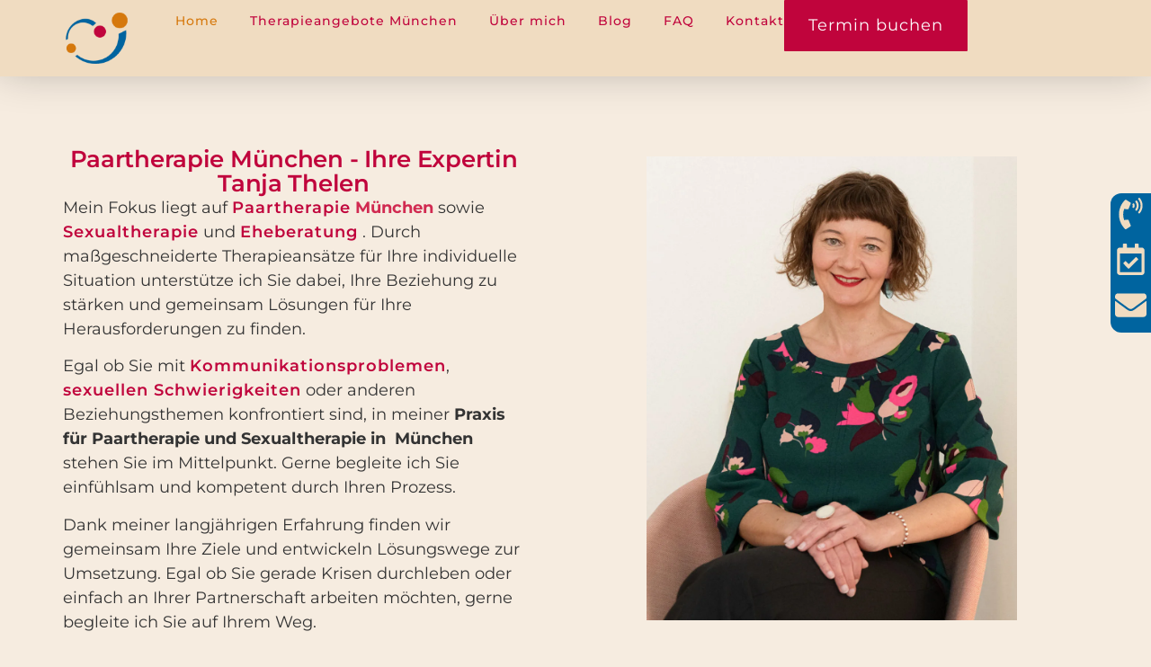

--- FILE ---
content_type: text/html; charset=UTF-8
request_url: https://www.muenchen-paartherapie.info/
body_size: 34392
content:
<!doctype html>
<html lang="de">
<head><meta charset="UTF-8"><script>if(navigator.userAgent.match(/MSIE|Internet Explorer/i)||navigator.userAgent.match(/Trident\/7\..*?rv:11/i)){var href=document.location.href;if(!href.match(/[?&]nowprocket/)){if(href.indexOf("?")==-1){if(href.indexOf("#")==-1){document.location.href=href+"?nowprocket=1"}else{document.location.href=href.replace("#","?nowprocket=1#")}}else{if(href.indexOf("#")==-1){document.location.href=href+"&nowprocket=1"}else{document.location.href=href.replace("#","&nowprocket=1#")}}}}</script><script>(()=>{class RocketLazyLoadScripts{constructor(){this.v="2.0.4",this.userEvents=["keydown","keyup","mousedown","mouseup","mousemove","mouseover","mouseout","touchmove","touchstart","touchend","touchcancel","wheel","click","dblclick","input"],this.attributeEvents=["onblur","onclick","oncontextmenu","ondblclick","onfocus","onmousedown","onmouseenter","onmouseleave","onmousemove","onmouseout","onmouseover","onmouseup","onmousewheel","onscroll","onsubmit"]}async t(){this.i(),this.o(),/iP(ad|hone)/.test(navigator.userAgent)&&this.h(),this.u(),this.l(this),this.m(),this.k(this),this.p(this),this._(),await Promise.all([this.R(),this.L()]),this.lastBreath=Date.now(),this.S(this),this.P(),this.D(),this.O(),this.M(),await this.C(this.delayedScripts.normal),await this.C(this.delayedScripts.defer),await this.C(this.delayedScripts.async),await this.T(),await this.F(),await this.j(),await this.A(),window.dispatchEvent(new Event("rocket-allScriptsLoaded")),this.everythingLoaded=!0,this.lastTouchEnd&&await new Promise(t=>setTimeout(t,500-Date.now()+this.lastTouchEnd)),this.I(),this.H(),this.U(),this.W()}i(){this.CSPIssue=sessionStorage.getItem("rocketCSPIssue"),document.addEventListener("securitypolicyviolation",t=>{this.CSPIssue||"script-src-elem"!==t.violatedDirective||"data"!==t.blockedURI||(this.CSPIssue=!0,sessionStorage.setItem("rocketCSPIssue",!0))},{isRocket:!0})}o(){window.addEventListener("pageshow",t=>{this.persisted=t.persisted,this.realWindowLoadedFired=!0},{isRocket:!0}),window.addEventListener("pagehide",()=>{this.onFirstUserAction=null},{isRocket:!0})}h(){let t;function e(e){t=e}window.addEventListener("touchstart",e,{isRocket:!0}),window.addEventListener("touchend",function i(o){o.changedTouches[0]&&t.changedTouches[0]&&Math.abs(o.changedTouches[0].pageX-t.changedTouches[0].pageX)<10&&Math.abs(o.changedTouches[0].pageY-t.changedTouches[0].pageY)<10&&o.timeStamp-t.timeStamp<200&&(window.removeEventListener("touchstart",e,{isRocket:!0}),window.removeEventListener("touchend",i,{isRocket:!0}),"INPUT"===o.target.tagName&&"text"===o.target.type||(o.target.dispatchEvent(new TouchEvent("touchend",{target:o.target,bubbles:!0})),o.target.dispatchEvent(new MouseEvent("mouseover",{target:o.target,bubbles:!0})),o.target.dispatchEvent(new PointerEvent("click",{target:o.target,bubbles:!0,cancelable:!0,detail:1,clientX:o.changedTouches[0].clientX,clientY:o.changedTouches[0].clientY})),event.preventDefault()))},{isRocket:!0})}q(t){this.userActionTriggered||("mousemove"!==t.type||this.firstMousemoveIgnored?"keyup"===t.type||"mouseover"===t.type||"mouseout"===t.type||(this.userActionTriggered=!0,this.onFirstUserAction&&this.onFirstUserAction()):this.firstMousemoveIgnored=!0),"click"===t.type&&t.preventDefault(),t.stopPropagation(),t.stopImmediatePropagation(),"touchstart"===this.lastEvent&&"touchend"===t.type&&(this.lastTouchEnd=Date.now()),"click"===t.type&&(this.lastTouchEnd=0),this.lastEvent=t.type,t.composedPath&&t.composedPath()[0].getRootNode()instanceof ShadowRoot&&(t.rocketTarget=t.composedPath()[0]),this.savedUserEvents.push(t)}u(){this.savedUserEvents=[],this.userEventHandler=this.q.bind(this),this.userEvents.forEach(t=>window.addEventListener(t,this.userEventHandler,{passive:!1,isRocket:!0})),document.addEventListener("visibilitychange",this.userEventHandler,{isRocket:!0})}U(){this.userEvents.forEach(t=>window.removeEventListener(t,this.userEventHandler,{passive:!1,isRocket:!0})),document.removeEventListener("visibilitychange",this.userEventHandler,{isRocket:!0}),this.savedUserEvents.forEach(t=>{(t.rocketTarget||t.target).dispatchEvent(new window[t.constructor.name](t.type,t))})}m(){const t="return false",e=Array.from(this.attributeEvents,t=>"data-rocket-"+t),i="["+this.attributeEvents.join("],[")+"]",o="[data-rocket-"+this.attributeEvents.join("],[data-rocket-")+"]",s=(e,i,o)=>{o&&o!==t&&(e.setAttribute("data-rocket-"+i,o),e["rocket"+i]=new Function("event",o),e.setAttribute(i,t))};new MutationObserver(t=>{for(const n of t)"attributes"===n.type&&(n.attributeName.startsWith("data-rocket-")||this.everythingLoaded?n.attributeName.startsWith("data-rocket-")&&this.everythingLoaded&&this.N(n.target,n.attributeName.substring(12)):s(n.target,n.attributeName,n.target.getAttribute(n.attributeName))),"childList"===n.type&&n.addedNodes.forEach(t=>{if(t.nodeType===Node.ELEMENT_NODE)if(this.everythingLoaded)for(const i of[t,...t.querySelectorAll(o)])for(const t of i.getAttributeNames())e.includes(t)&&this.N(i,t.substring(12));else for(const e of[t,...t.querySelectorAll(i)])for(const t of e.getAttributeNames())this.attributeEvents.includes(t)&&s(e,t,e.getAttribute(t))})}).observe(document,{subtree:!0,childList:!0,attributeFilter:[...this.attributeEvents,...e]})}I(){this.attributeEvents.forEach(t=>{document.querySelectorAll("[data-rocket-"+t+"]").forEach(e=>{this.N(e,t)})})}N(t,e){const i=t.getAttribute("data-rocket-"+e);i&&(t.setAttribute(e,i),t.removeAttribute("data-rocket-"+e))}k(t){Object.defineProperty(HTMLElement.prototype,"onclick",{get(){return this.rocketonclick||null},set(e){this.rocketonclick=e,this.setAttribute(t.everythingLoaded?"onclick":"data-rocket-onclick","this.rocketonclick(event)")}})}S(t){function e(e,i){let o=e[i];e[i]=null,Object.defineProperty(e,i,{get:()=>o,set(s){t.everythingLoaded?o=s:e["rocket"+i]=o=s}})}e(document,"onreadystatechange"),e(window,"onload"),e(window,"onpageshow");try{Object.defineProperty(document,"readyState",{get:()=>t.rocketReadyState,set(e){t.rocketReadyState=e},configurable:!0}),document.readyState="loading"}catch(t){console.log("WPRocket DJE readyState conflict, bypassing")}}l(t){this.originalAddEventListener=EventTarget.prototype.addEventListener,this.originalRemoveEventListener=EventTarget.prototype.removeEventListener,this.savedEventListeners=[],EventTarget.prototype.addEventListener=function(e,i,o){o&&o.isRocket||!t.B(e,this)&&!t.userEvents.includes(e)||t.B(e,this)&&!t.userActionTriggered||e.startsWith("rocket-")||t.everythingLoaded?t.originalAddEventListener.call(this,e,i,o):(t.savedEventListeners.push({target:this,remove:!1,type:e,func:i,options:o}),"mouseenter"!==e&&"mouseleave"!==e||t.originalAddEventListener.call(this,e,t.savedUserEvents.push,o))},EventTarget.prototype.removeEventListener=function(e,i,o){o&&o.isRocket||!t.B(e,this)&&!t.userEvents.includes(e)||t.B(e,this)&&!t.userActionTriggered||e.startsWith("rocket-")||t.everythingLoaded?t.originalRemoveEventListener.call(this,e,i,o):t.savedEventListeners.push({target:this,remove:!0,type:e,func:i,options:o})}}J(t,e){this.savedEventListeners=this.savedEventListeners.filter(i=>{let o=i.type,s=i.target||window;return e!==o||t!==s||(this.B(o,s)&&(i.type="rocket-"+o),this.$(i),!1)})}H(){EventTarget.prototype.addEventListener=this.originalAddEventListener,EventTarget.prototype.removeEventListener=this.originalRemoveEventListener,this.savedEventListeners.forEach(t=>this.$(t))}$(t){t.remove?this.originalRemoveEventListener.call(t.target,t.type,t.func,t.options):this.originalAddEventListener.call(t.target,t.type,t.func,t.options)}p(t){let e;function i(e){return t.everythingLoaded?e:e.split(" ").map(t=>"load"===t||t.startsWith("load.")?"rocket-jquery-load":t).join(" ")}function o(o){function s(e){const s=o.fn[e];o.fn[e]=o.fn.init.prototype[e]=function(){return this[0]===window&&t.userActionTriggered&&("string"==typeof arguments[0]||arguments[0]instanceof String?arguments[0]=i(arguments[0]):"object"==typeof arguments[0]&&Object.keys(arguments[0]).forEach(t=>{const e=arguments[0][t];delete arguments[0][t],arguments[0][i(t)]=e})),s.apply(this,arguments),this}}if(o&&o.fn&&!t.allJQueries.includes(o)){const e={DOMContentLoaded:[],"rocket-DOMContentLoaded":[]};for(const t in e)document.addEventListener(t,()=>{e[t].forEach(t=>t())},{isRocket:!0});o.fn.ready=o.fn.init.prototype.ready=function(i){function s(){parseInt(o.fn.jquery)>2?setTimeout(()=>i.bind(document)(o)):i.bind(document)(o)}return"function"==typeof i&&(t.realDomReadyFired?!t.userActionTriggered||t.fauxDomReadyFired?s():e["rocket-DOMContentLoaded"].push(s):e.DOMContentLoaded.push(s)),o([])},s("on"),s("one"),s("off"),t.allJQueries.push(o)}e=o}t.allJQueries=[],o(window.jQuery),Object.defineProperty(window,"jQuery",{get:()=>e,set(t){o(t)}})}P(){const t=new Map;document.write=document.writeln=function(e){const i=document.currentScript,o=document.createRange(),s=i.parentElement;let n=t.get(i);void 0===n&&(n=i.nextSibling,t.set(i,n));const c=document.createDocumentFragment();o.setStart(c,0),c.appendChild(o.createContextualFragment(e)),s.insertBefore(c,n)}}async R(){return new Promise(t=>{this.userActionTriggered?t():this.onFirstUserAction=t})}async L(){return new Promise(t=>{document.addEventListener("DOMContentLoaded",()=>{this.realDomReadyFired=!0,t()},{isRocket:!0})})}async j(){return this.realWindowLoadedFired?Promise.resolve():new Promise(t=>{window.addEventListener("load",t,{isRocket:!0})})}M(){this.pendingScripts=[];this.scriptsMutationObserver=new MutationObserver(t=>{for(const e of t)e.addedNodes.forEach(t=>{"SCRIPT"!==t.tagName||t.noModule||t.isWPRocket||this.pendingScripts.push({script:t,promise:new Promise(e=>{const i=()=>{const i=this.pendingScripts.findIndex(e=>e.script===t);i>=0&&this.pendingScripts.splice(i,1),e()};t.addEventListener("load",i,{isRocket:!0}),t.addEventListener("error",i,{isRocket:!0}),setTimeout(i,1e3)})})})}),this.scriptsMutationObserver.observe(document,{childList:!0,subtree:!0})}async F(){await this.X(),this.pendingScripts.length?(await this.pendingScripts[0].promise,await this.F()):this.scriptsMutationObserver.disconnect()}D(){this.delayedScripts={normal:[],async:[],defer:[]},document.querySelectorAll("script[type$=rocketlazyloadscript]").forEach(t=>{t.hasAttribute("data-rocket-src")?t.hasAttribute("async")&&!1!==t.async?this.delayedScripts.async.push(t):t.hasAttribute("defer")&&!1!==t.defer||"module"===t.getAttribute("data-rocket-type")?this.delayedScripts.defer.push(t):this.delayedScripts.normal.push(t):this.delayedScripts.normal.push(t)})}async _(){await this.L();let t=[];document.querySelectorAll("script[type$=rocketlazyloadscript][data-rocket-src]").forEach(e=>{let i=e.getAttribute("data-rocket-src");if(i&&!i.startsWith("data:")){i.startsWith("//")&&(i=location.protocol+i);try{const o=new URL(i).origin;o!==location.origin&&t.push({src:o,crossOrigin:e.crossOrigin||"module"===e.getAttribute("data-rocket-type")})}catch(t){}}}),t=[...new Map(t.map(t=>[JSON.stringify(t),t])).values()],this.Y(t,"preconnect")}async G(t){if(await this.K(),!0!==t.noModule||!("noModule"in HTMLScriptElement.prototype))return new Promise(e=>{let i;function o(){(i||t).setAttribute("data-rocket-status","executed"),e()}try{if(navigator.userAgent.includes("Firefox/")||""===navigator.vendor||this.CSPIssue)i=document.createElement("script"),[...t.attributes].forEach(t=>{let e=t.nodeName;"type"!==e&&("data-rocket-type"===e&&(e="type"),"data-rocket-src"===e&&(e="src"),i.setAttribute(e,t.nodeValue))}),t.text&&(i.text=t.text),t.nonce&&(i.nonce=t.nonce),i.hasAttribute("src")?(i.addEventListener("load",o,{isRocket:!0}),i.addEventListener("error",()=>{i.setAttribute("data-rocket-status","failed-network"),e()},{isRocket:!0}),setTimeout(()=>{i.isConnected||e()},1)):(i.text=t.text,o()),i.isWPRocket=!0,t.parentNode.replaceChild(i,t);else{const i=t.getAttribute("data-rocket-type"),s=t.getAttribute("data-rocket-src");i?(t.type=i,t.removeAttribute("data-rocket-type")):t.removeAttribute("type"),t.addEventListener("load",o,{isRocket:!0}),t.addEventListener("error",i=>{this.CSPIssue&&i.target.src.startsWith("data:")?(console.log("WPRocket: CSP fallback activated"),t.removeAttribute("src"),this.G(t).then(e)):(t.setAttribute("data-rocket-status","failed-network"),e())},{isRocket:!0}),s?(t.fetchPriority="high",t.removeAttribute("data-rocket-src"),t.src=s):t.src="data:text/javascript;base64,"+window.btoa(unescape(encodeURIComponent(t.text)))}}catch(i){t.setAttribute("data-rocket-status","failed-transform"),e()}});t.setAttribute("data-rocket-status","skipped")}async C(t){const e=t.shift();return e?(e.isConnected&&await this.G(e),this.C(t)):Promise.resolve()}O(){this.Y([...this.delayedScripts.normal,...this.delayedScripts.defer,...this.delayedScripts.async],"preload")}Y(t,e){this.trash=this.trash||[];let i=!0;var o=document.createDocumentFragment();t.forEach(t=>{const s=t.getAttribute&&t.getAttribute("data-rocket-src")||t.src;if(s&&!s.startsWith("data:")){const n=document.createElement("link");n.href=s,n.rel=e,"preconnect"!==e&&(n.as="script",n.fetchPriority=i?"high":"low"),t.getAttribute&&"module"===t.getAttribute("data-rocket-type")&&(n.crossOrigin=!0),t.crossOrigin&&(n.crossOrigin=t.crossOrigin),t.integrity&&(n.integrity=t.integrity),t.nonce&&(n.nonce=t.nonce),o.appendChild(n),this.trash.push(n),i=!1}}),document.head.appendChild(o)}W(){this.trash.forEach(t=>t.remove())}async T(){try{document.readyState="interactive"}catch(t){}this.fauxDomReadyFired=!0;try{await this.K(),this.J(document,"readystatechange"),document.dispatchEvent(new Event("rocket-readystatechange")),await this.K(),document.rocketonreadystatechange&&document.rocketonreadystatechange(),await this.K(),this.J(document,"DOMContentLoaded"),document.dispatchEvent(new Event("rocket-DOMContentLoaded")),await this.K(),this.J(window,"DOMContentLoaded"),window.dispatchEvent(new Event("rocket-DOMContentLoaded"))}catch(t){console.error(t)}}async A(){try{document.readyState="complete"}catch(t){}try{await this.K(),this.J(document,"readystatechange"),document.dispatchEvent(new Event("rocket-readystatechange")),await this.K(),document.rocketonreadystatechange&&document.rocketonreadystatechange(),await this.K(),this.J(window,"load"),window.dispatchEvent(new Event("rocket-load")),await this.K(),window.rocketonload&&window.rocketonload(),await this.K(),this.allJQueries.forEach(t=>t(window).trigger("rocket-jquery-load")),await this.K(),this.J(window,"pageshow");const t=new Event("rocket-pageshow");t.persisted=this.persisted,window.dispatchEvent(t),await this.K(),window.rocketonpageshow&&window.rocketonpageshow({persisted:this.persisted})}catch(t){console.error(t)}}async K(){Date.now()-this.lastBreath>45&&(await this.X(),this.lastBreath=Date.now())}async X(){return document.hidden?new Promise(t=>setTimeout(t)):new Promise(t=>requestAnimationFrame(t))}B(t,e){return e===document&&"readystatechange"===t||(e===document&&"DOMContentLoaded"===t||(e===window&&"DOMContentLoaded"===t||(e===window&&"load"===t||e===window&&"pageshow"===t)))}static run(){(new RocketLazyLoadScripts).t()}}RocketLazyLoadScripts.run()})();</script>
	
	<meta name="viewport" content="width=device-width, initial-scale=1">
	<link rel="profile" href="https://gmpg.org/xfn/11">
	<meta name='robots' content='index, follow, max-image-preview:large, max-snippet:-1, max-video-preview:-1' />

	<!-- This site is optimized with the Yoast SEO plugin v26.8 - https://yoast.com/product/yoast-seo-wordpress/ -->
	<title>Paartherapie &amp; Sexualtherapie in München - Tanja Thelen</title>
<link data-rocket-prefetch href="https://www.googletagmanager.com" rel="dns-prefetch">
<link crossorigin data-rocket-preload as="font" href="https://www.muenchen-paartherapie.info/wp-content/uploads/2024/03/Montserrat-VariableFont_wght.ttf" rel="preload"><link rel="preload" data-rocket-preload as="image" href="https://www.muenchen-paartherapie.info/wp-content/uploads/2024/03/05142021-kostbar-tanja-thelen-0852_hochformat.jpg" imagesrcset="https://www.muenchen-paartherapie.info/wp-content/uploads/2024/03/05142021-kostbar-tanja-thelen-0852_hochformat.jpg 1000w, https://www.muenchen-paartherapie.info/wp-content/uploads/2024/03/05142021-kostbar-tanja-thelen-0852_hochformat-240x300.jpg 240w, https://www.muenchen-paartherapie.info/wp-content/uploads/2024/03/05142021-kostbar-tanja-thelen-0852_hochformat-824x1030.jpg 824w, https://www.muenchen-paartherapie.info/wp-content/uploads/2024/03/05142021-kostbar-tanja-thelen-0852_hochformat-768x960.jpg 768w" imagesizes="(max-width: 1000px) 100vw, 1000px" fetchpriority="high">
	<meta name="description" content="Paartherapie München Schwabing, Maxvorstadt. Sexualtherapie, Einzelcoaching. Kompetent, erfahren, einfühlsam. Buchen Sie jetzt Ihren Termin!" />
	<link rel="canonical" href="https://www.muenchen-paartherapie.info/" />
	<meta property="og:locale" content="de_DE" />
	<meta property="og:type" content="website" />
	<meta property="og:title" content="Paartherapie &amp; Sexualtherapie in München - Tanja Thelen" />
	<meta property="og:description" content="Paartherapie München Schwabing, Maxvorstadt. Sexualtherapie, Einzelcoaching. Kompetent, erfahren, einfühlsam. Buchen Sie jetzt Ihren Termin!" />
	<meta property="og:url" content="https://www.muenchen-paartherapie.info/" />
	<meta property="og:site_name" content="Paartherapie, Sexualberatung - München" />
	<meta property="article:modified_time" content="2025-04-29T10:13:49+00:00" />
	<meta property="og:image" content="https://www.muenchen-paartherapie.info/wp-content/uploads/2024/03/05142021-kostbar-tanja-thelen-0755-Quadrat.jpg" />
	<meta property="og:image:width" content="1323" />
	<meta property="og:image:height" content="1324" />
	<meta property="og:image:type" content="image/jpeg" />
	<meta name="twitter:card" content="summary_large_image" />
	<script type="application/ld+json" class="yoast-schema-graph">{"@context":"https://schema.org","@graph":[{"@type":"WebPage","@id":"https://www.muenchen-paartherapie.info/","url":"https://www.muenchen-paartherapie.info/","name":"Paartherapie & Sexualtherapie in München - Tanja Thelen","isPartOf":{"@id":"https://www.muenchen-paartherapie.info/#website"},"about":{"@id":"https://www.muenchen-paartherapie.info/#/schema/person/8bf9965a32ecd2b04d1cad2e11e1a76c"},"primaryImageOfPage":{"@id":"https://www.muenchen-paartherapie.info/#primaryimage"},"image":{"@id":"https://www.muenchen-paartherapie.info/#primaryimage"},"thumbnailUrl":"https://www.muenchen-paartherapie.info/wp-content/uploads/2024/03/05142021-kostbar-tanja-thelen-0755-Quadrat.jpg","datePublished":"2021-03-15T15:57:55+00:00","dateModified":"2025-04-29T10:13:49+00:00","description":"Paartherapie München Schwabing, Maxvorstadt. Sexualtherapie, Einzelcoaching. Kompetent, erfahren, einfühlsam. Buchen Sie jetzt Ihren Termin!","breadcrumb":{"@id":"https://www.muenchen-paartherapie.info/#breadcrumb"},"inLanguage":"de","potentialAction":[{"@type":"ReadAction","target":["https://www.muenchen-paartherapie.info/"]}]},{"@type":"ImageObject","inLanguage":"de","@id":"https://www.muenchen-paartherapie.info/#primaryimage","url":"https://www.muenchen-paartherapie.info/wp-content/uploads/2024/03/05142021-kostbar-tanja-thelen-0755-Quadrat.jpg","contentUrl":"https://www.muenchen-paartherapie.info/wp-content/uploads/2024/03/05142021-kostbar-tanja-thelen-0755-Quadrat.jpg","width":1323,"height":1324,"caption":"Paartherapie München - Tanja Thelen"},{"@type":"BreadcrumbList","@id":"https://www.muenchen-paartherapie.info/#breadcrumb","itemListElement":[{"@type":"ListItem","position":1,"name":"Startseite"}]},{"@type":"WebSite","@id":"https://www.muenchen-paartherapie.info/#website","url":"https://www.muenchen-paartherapie.info/","name":"Paarberatung, Sexualtherapie - München","description":"Tanja Thelen - Qualifizierte Unterstützung bei Krisen und Konflikten in München. Paartherapie, Paarberatung, Sexualberatung, Sexualtherapie, Eheberatung, Familientherapie.","publisher":{"@id":"https://www.muenchen-paartherapie.info/#/schema/person/8bf9965a32ecd2b04d1cad2e11e1a76c"},"potentialAction":[{"@type":"SearchAction","target":{"@type":"EntryPoint","urlTemplate":"https://www.muenchen-paartherapie.info/?s={search_term_string}"},"query-input":{"@type":"PropertyValueSpecification","valueRequired":true,"valueName":"search_term_string"}}],"inLanguage":"de"},{"@type":["Person","Organization"],"@id":"https://www.muenchen-paartherapie.info/#/schema/person/8bf9965a32ecd2b04d1cad2e11e1a76c","name":"Tanja Thelen","image":{"@type":"ImageObject","inLanguage":"de","@id":"https://www.muenchen-paartherapie.info/#/schema/person/image/","url":"https://www.muenchen-paartherapie.info/wp-content/uploads/2015/10/cropped-familientherapie-logo021.png","contentUrl":"https://www.muenchen-paartherapie.info/wp-content/uploads/2015/10/cropped-familientherapie-logo021.png","width":512,"height":512,"caption":"Tanja Thelen"},"logo":{"@id":"https://www.muenchen-paartherapie.info/#/schema/person/image/"},"sameAs":["https://muenchen-paartherapie.info"]}]}</script>
	<!-- / Yoast SEO plugin. -->


<link rel='dns-prefetch' href='//cdn.elementor.com' />
<link rel='dns-prefetch' href='//www.googletagmanager.com' />
<link rel="alternate" type="application/rss+xml" title="Paartherapie, Sexualberatung - München &raquo; Feed" href="https://www.muenchen-paartherapie.info/feed/" />
<link rel="alternate" type="application/rss+xml" title="Paartherapie, Sexualberatung - München &raquo; Kommentar-Feed" href="https://www.muenchen-paartherapie.info/comments/feed/" />
<link rel="alternate" title="oEmbed (JSON)" type="application/json+oembed" href="https://www.muenchen-paartherapie.info/wp-json/oembed/1.0/embed?url=https%3A%2F%2Fwww.muenchen-paartherapie.info%2F" />
<link rel="alternate" title="oEmbed (XML)" type="text/xml+oembed" href="https://www.muenchen-paartherapie.info/wp-json/oembed/1.0/embed?url=https%3A%2F%2Fwww.muenchen-paartherapie.info%2F&#038;format=xml" />
<style id='wp-img-auto-sizes-contain-inline-css'>
img:is([sizes=auto i],[sizes^="auto," i]){contain-intrinsic-size:3000px 1500px}
/*# sourceURL=wp-img-auto-sizes-contain-inline-css */
</style>
<style id='wp-emoji-styles-inline-css'>

	img.wp-smiley, img.emoji {
		display: inline !important;
		border: none !important;
		box-shadow: none !important;
		height: 1em !important;
		width: 1em !important;
		margin: 0 0.07em !important;
		vertical-align: -0.1em !important;
		background: none !important;
		padding: 0 !important;
	}
/*# sourceURL=wp-emoji-styles-inline-css */
</style>
<style id='global-styles-inline-css'>
:root{--wp--preset--aspect-ratio--square: 1;--wp--preset--aspect-ratio--4-3: 4/3;--wp--preset--aspect-ratio--3-4: 3/4;--wp--preset--aspect-ratio--3-2: 3/2;--wp--preset--aspect-ratio--2-3: 2/3;--wp--preset--aspect-ratio--16-9: 16/9;--wp--preset--aspect-ratio--9-16: 9/16;--wp--preset--color--black: #000000;--wp--preset--color--cyan-bluish-gray: #abb8c3;--wp--preset--color--white: #ffffff;--wp--preset--color--pale-pink: #f78da7;--wp--preset--color--vivid-red: #cf2e2e;--wp--preset--color--luminous-vivid-orange: #ff6900;--wp--preset--color--luminous-vivid-amber: #fcb900;--wp--preset--color--light-green-cyan: #7bdcb5;--wp--preset--color--vivid-green-cyan: #00d084;--wp--preset--color--pale-cyan-blue: #8ed1fc;--wp--preset--color--vivid-cyan-blue: #0693e3;--wp--preset--color--vivid-purple: #9b51e0;--wp--preset--gradient--vivid-cyan-blue-to-vivid-purple: linear-gradient(135deg,rgb(6,147,227) 0%,rgb(155,81,224) 100%);--wp--preset--gradient--light-green-cyan-to-vivid-green-cyan: linear-gradient(135deg,rgb(122,220,180) 0%,rgb(0,208,130) 100%);--wp--preset--gradient--luminous-vivid-amber-to-luminous-vivid-orange: linear-gradient(135deg,rgb(252,185,0) 0%,rgb(255,105,0) 100%);--wp--preset--gradient--luminous-vivid-orange-to-vivid-red: linear-gradient(135deg,rgb(255,105,0) 0%,rgb(207,46,46) 100%);--wp--preset--gradient--very-light-gray-to-cyan-bluish-gray: linear-gradient(135deg,rgb(238,238,238) 0%,rgb(169,184,195) 100%);--wp--preset--gradient--cool-to-warm-spectrum: linear-gradient(135deg,rgb(74,234,220) 0%,rgb(151,120,209) 20%,rgb(207,42,186) 40%,rgb(238,44,130) 60%,rgb(251,105,98) 80%,rgb(254,248,76) 100%);--wp--preset--gradient--blush-light-purple: linear-gradient(135deg,rgb(255,206,236) 0%,rgb(152,150,240) 100%);--wp--preset--gradient--blush-bordeaux: linear-gradient(135deg,rgb(254,205,165) 0%,rgb(254,45,45) 50%,rgb(107,0,62) 100%);--wp--preset--gradient--luminous-dusk: linear-gradient(135deg,rgb(255,203,112) 0%,rgb(199,81,192) 50%,rgb(65,88,208) 100%);--wp--preset--gradient--pale-ocean: linear-gradient(135deg,rgb(255,245,203) 0%,rgb(182,227,212) 50%,rgb(51,167,181) 100%);--wp--preset--gradient--electric-grass: linear-gradient(135deg,rgb(202,248,128) 0%,rgb(113,206,126) 100%);--wp--preset--gradient--midnight: linear-gradient(135deg,rgb(2,3,129) 0%,rgb(40,116,252) 100%);--wp--preset--font-size--small: 13px;--wp--preset--font-size--medium: 20px;--wp--preset--font-size--large: 36px;--wp--preset--font-size--x-large: 42px;--wp--preset--spacing--20: 0.44rem;--wp--preset--spacing--30: 0.67rem;--wp--preset--spacing--40: 1rem;--wp--preset--spacing--50: 1.5rem;--wp--preset--spacing--60: 2.25rem;--wp--preset--spacing--70: 3.38rem;--wp--preset--spacing--80: 5.06rem;--wp--preset--shadow--natural: 6px 6px 9px rgba(0, 0, 0, 0.2);--wp--preset--shadow--deep: 12px 12px 50px rgba(0, 0, 0, 0.4);--wp--preset--shadow--sharp: 6px 6px 0px rgba(0, 0, 0, 0.2);--wp--preset--shadow--outlined: 6px 6px 0px -3px rgb(255, 255, 255), 6px 6px rgb(0, 0, 0);--wp--preset--shadow--crisp: 6px 6px 0px rgb(0, 0, 0);}:root { --wp--style--global--content-size: 800px;--wp--style--global--wide-size: 1200px; }:where(body) { margin: 0; }.wp-site-blocks > .alignleft { float: left; margin-right: 2em; }.wp-site-blocks > .alignright { float: right; margin-left: 2em; }.wp-site-blocks > .aligncenter { justify-content: center; margin-left: auto; margin-right: auto; }:where(.wp-site-blocks) > * { margin-block-start: 24px; margin-block-end: 0; }:where(.wp-site-blocks) > :first-child { margin-block-start: 0; }:where(.wp-site-blocks) > :last-child { margin-block-end: 0; }:root { --wp--style--block-gap: 24px; }:root :where(.is-layout-flow) > :first-child{margin-block-start: 0;}:root :where(.is-layout-flow) > :last-child{margin-block-end: 0;}:root :where(.is-layout-flow) > *{margin-block-start: 24px;margin-block-end: 0;}:root :where(.is-layout-constrained) > :first-child{margin-block-start: 0;}:root :where(.is-layout-constrained) > :last-child{margin-block-end: 0;}:root :where(.is-layout-constrained) > *{margin-block-start: 24px;margin-block-end: 0;}:root :where(.is-layout-flex){gap: 24px;}:root :where(.is-layout-grid){gap: 24px;}.is-layout-flow > .alignleft{float: left;margin-inline-start: 0;margin-inline-end: 2em;}.is-layout-flow > .alignright{float: right;margin-inline-start: 2em;margin-inline-end: 0;}.is-layout-flow > .aligncenter{margin-left: auto !important;margin-right: auto !important;}.is-layout-constrained > .alignleft{float: left;margin-inline-start: 0;margin-inline-end: 2em;}.is-layout-constrained > .alignright{float: right;margin-inline-start: 2em;margin-inline-end: 0;}.is-layout-constrained > .aligncenter{margin-left: auto !important;margin-right: auto !important;}.is-layout-constrained > :where(:not(.alignleft):not(.alignright):not(.alignfull)){max-width: var(--wp--style--global--content-size);margin-left: auto !important;margin-right: auto !important;}.is-layout-constrained > .alignwide{max-width: var(--wp--style--global--wide-size);}body .is-layout-flex{display: flex;}.is-layout-flex{flex-wrap: wrap;align-items: center;}.is-layout-flex > :is(*, div){margin: 0;}body .is-layout-grid{display: grid;}.is-layout-grid > :is(*, div){margin: 0;}body{padding-top: 0px;padding-right: 0px;padding-bottom: 0px;padding-left: 0px;}a:where(:not(.wp-element-button)){text-decoration: underline;}:root :where(.wp-element-button, .wp-block-button__link){background-color: #32373c;border-width: 0;color: #fff;font-family: inherit;font-size: inherit;font-style: inherit;font-weight: inherit;letter-spacing: inherit;line-height: inherit;padding-top: calc(0.667em + 2px);padding-right: calc(1.333em + 2px);padding-bottom: calc(0.667em + 2px);padding-left: calc(1.333em + 2px);text-decoration: none;text-transform: inherit;}.has-black-color{color: var(--wp--preset--color--black) !important;}.has-cyan-bluish-gray-color{color: var(--wp--preset--color--cyan-bluish-gray) !important;}.has-white-color{color: var(--wp--preset--color--white) !important;}.has-pale-pink-color{color: var(--wp--preset--color--pale-pink) !important;}.has-vivid-red-color{color: var(--wp--preset--color--vivid-red) !important;}.has-luminous-vivid-orange-color{color: var(--wp--preset--color--luminous-vivid-orange) !important;}.has-luminous-vivid-amber-color{color: var(--wp--preset--color--luminous-vivid-amber) !important;}.has-light-green-cyan-color{color: var(--wp--preset--color--light-green-cyan) !important;}.has-vivid-green-cyan-color{color: var(--wp--preset--color--vivid-green-cyan) !important;}.has-pale-cyan-blue-color{color: var(--wp--preset--color--pale-cyan-blue) !important;}.has-vivid-cyan-blue-color{color: var(--wp--preset--color--vivid-cyan-blue) !important;}.has-vivid-purple-color{color: var(--wp--preset--color--vivid-purple) !important;}.has-black-background-color{background-color: var(--wp--preset--color--black) !important;}.has-cyan-bluish-gray-background-color{background-color: var(--wp--preset--color--cyan-bluish-gray) !important;}.has-white-background-color{background-color: var(--wp--preset--color--white) !important;}.has-pale-pink-background-color{background-color: var(--wp--preset--color--pale-pink) !important;}.has-vivid-red-background-color{background-color: var(--wp--preset--color--vivid-red) !important;}.has-luminous-vivid-orange-background-color{background-color: var(--wp--preset--color--luminous-vivid-orange) !important;}.has-luminous-vivid-amber-background-color{background-color: var(--wp--preset--color--luminous-vivid-amber) !important;}.has-light-green-cyan-background-color{background-color: var(--wp--preset--color--light-green-cyan) !important;}.has-vivid-green-cyan-background-color{background-color: var(--wp--preset--color--vivid-green-cyan) !important;}.has-pale-cyan-blue-background-color{background-color: var(--wp--preset--color--pale-cyan-blue) !important;}.has-vivid-cyan-blue-background-color{background-color: var(--wp--preset--color--vivid-cyan-blue) !important;}.has-vivid-purple-background-color{background-color: var(--wp--preset--color--vivid-purple) !important;}.has-black-border-color{border-color: var(--wp--preset--color--black) !important;}.has-cyan-bluish-gray-border-color{border-color: var(--wp--preset--color--cyan-bluish-gray) !important;}.has-white-border-color{border-color: var(--wp--preset--color--white) !important;}.has-pale-pink-border-color{border-color: var(--wp--preset--color--pale-pink) !important;}.has-vivid-red-border-color{border-color: var(--wp--preset--color--vivid-red) !important;}.has-luminous-vivid-orange-border-color{border-color: var(--wp--preset--color--luminous-vivid-orange) !important;}.has-luminous-vivid-amber-border-color{border-color: var(--wp--preset--color--luminous-vivid-amber) !important;}.has-light-green-cyan-border-color{border-color: var(--wp--preset--color--light-green-cyan) !important;}.has-vivid-green-cyan-border-color{border-color: var(--wp--preset--color--vivid-green-cyan) !important;}.has-pale-cyan-blue-border-color{border-color: var(--wp--preset--color--pale-cyan-blue) !important;}.has-vivid-cyan-blue-border-color{border-color: var(--wp--preset--color--vivid-cyan-blue) !important;}.has-vivid-purple-border-color{border-color: var(--wp--preset--color--vivid-purple) !important;}.has-vivid-cyan-blue-to-vivid-purple-gradient-background{background: var(--wp--preset--gradient--vivid-cyan-blue-to-vivid-purple) !important;}.has-light-green-cyan-to-vivid-green-cyan-gradient-background{background: var(--wp--preset--gradient--light-green-cyan-to-vivid-green-cyan) !important;}.has-luminous-vivid-amber-to-luminous-vivid-orange-gradient-background{background: var(--wp--preset--gradient--luminous-vivid-amber-to-luminous-vivid-orange) !important;}.has-luminous-vivid-orange-to-vivid-red-gradient-background{background: var(--wp--preset--gradient--luminous-vivid-orange-to-vivid-red) !important;}.has-very-light-gray-to-cyan-bluish-gray-gradient-background{background: var(--wp--preset--gradient--very-light-gray-to-cyan-bluish-gray) !important;}.has-cool-to-warm-spectrum-gradient-background{background: var(--wp--preset--gradient--cool-to-warm-spectrum) !important;}.has-blush-light-purple-gradient-background{background: var(--wp--preset--gradient--blush-light-purple) !important;}.has-blush-bordeaux-gradient-background{background: var(--wp--preset--gradient--blush-bordeaux) !important;}.has-luminous-dusk-gradient-background{background: var(--wp--preset--gradient--luminous-dusk) !important;}.has-pale-ocean-gradient-background{background: var(--wp--preset--gradient--pale-ocean) !important;}.has-electric-grass-gradient-background{background: var(--wp--preset--gradient--electric-grass) !important;}.has-midnight-gradient-background{background: var(--wp--preset--gradient--midnight) !important;}.has-small-font-size{font-size: var(--wp--preset--font-size--small) !important;}.has-medium-font-size{font-size: var(--wp--preset--font-size--medium) !important;}.has-large-font-size{font-size: var(--wp--preset--font-size--large) !important;}.has-x-large-font-size{font-size: var(--wp--preset--font-size--x-large) !important;}
:root :where(.wp-block-pullquote){font-size: 1.5em;line-height: 1.6;}
/*# sourceURL=global-styles-inline-css */
</style>
<link rel='stylesheet' id='cmplz-general-css' href='https://www.muenchen-paartherapie.info/wp-content/plugins/complianz-gdpr/assets/css/cookieblocker.min.css?ver=1768992684' media='all' />
<link data-minify="1" rel='stylesheet' id='ea11y-widget-fonts-css' href='https://www.muenchen-paartherapie.info/wp-content/cache/min/1/wp-content/plugins/pojo-accessibility/assets/build/fonts.css?ver=1770056113' media='all' />
<link data-minify="1" rel='stylesheet' id='ea11y-skip-link-css' href='https://www.muenchen-paartherapie.info/wp-content/cache/min/1/wp-content/plugins/pojo-accessibility/assets/build/skip-link.css?ver=1770056113' media='all' />
<link data-minify="1" rel='stylesheet' id='hello-elementor-css' href='https://www.muenchen-paartherapie.info/wp-content/cache/min/1/wp-content/themes/hello-elementor/assets/css/reset.css?ver=1770056113' media='all' />
<link data-minify="1" rel='stylesheet' id='hello-elementor-theme-style-css' href='https://www.muenchen-paartherapie.info/wp-content/cache/min/1/wp-content/themes/hello-elementor/assets/css/theme.css?ver=1770056113' media='all' />
<link data-minify="1" rel='stylesheet' id='hello-elementor-header-footer-css' href='https://www.muenchen-paartherapie.info/wp-content/cache/min/1/wp-content/themes/hello-elementor/assets/css/header-footer.css?ver=1770056113' media='all' />
<link rel='stylesheet' id='elementor-frontend-css' href='https://www.muenchen-paartherapie.info/wp-content/plugins/elementor/assets/css/frontend.min.css?ver=3.35.0' media='all' />
<link rel='stylesheet' id='elementor-post-4525-css' href='https://www.muenchen-paartherapie.info/wp-content/uploads/elementor/css/post-4525.css?ver=1770056112' media='all' />
<link rel='stylesheet' id='widget-image-css' href='https://www.muenchen-paartherapie.info/wp-content/plugins/elementor/assets/css/widget-image.min.css?ver=3.35.0' media='all' />
<link rel='stylesheet' id='widget-nav-menu-css' href='https://www.muenchen-paartherapie.info/wp-content/plugins/elementor-pro/assets/css/widget-nav-menu.min.css?ver=3.35.0' media='all' />
<link rel='stylesheet' id='e-animation-grow-css' href='https://www.muenchen-paartherapie.info/wp-content/plugins/elementor/assets/lib/animations/styles/e-animation-grow.min.css?ver=3.35.0' media='all' />
<link rel='stylesheet' id='e-sticky-css' href='https://www.muenchen-paartherapie.info/wp-content/plugins/elementor-pro/assets/css/modules/sticky.min.css?ver=3.35.0' media='all' />
<link rel='stylesheet' id='widget-heading-css' href='https://www.muenchen-paartherapie.info/wp-content/plugins/elementor/assets/css/widget-heading.min.css?ver=3.35.0' media='all' />
<link data-minify="1" rel='stylesheet' id='amelia-elementor-widget-font-css' href='https://www.muenchen-paartherapie.info/wp-content/cache/min/1/wp-content/plugins/ameliabooking/public/css/frontend/elementor.css?ver=1770056113' media='all' />
<link rel='stylesheet' id='widget-icon-list-css' href='https://www.muenchen-paartherapie.info/wp-content/plugins/elementor/assets/css/widget-icon-list.min.css?ver=3.35.0' media='all' />
<link data-minify="1" rel='stylesheet' id='swiper-css' href='https://www.muenchen-paartherapie.info/wp-content/cache/min/1/wp-content/plugins/elementor/assets/lib/swiper/v8/css/swiper.min.css?ver=1770058186' media='all' />
<link rel='stylesheet' id='e-swiper-css' href='https://www.muenchen-paartherapie.info/wp-content/plugins/elementor/assets/css/conditionals/e-swiper.min.css?ver=3.35.0' media='all' />
<link rel='stylesheet' id='widget-testimonial-carousel-css' href='https://www.muenchen-paartherapie.info/wp-content/plugins/elementor-pro/assets/css/widget-testimonial-carousel.min.css?ver=3.35.0' media='all' />
<link rel='stylesheet' id='widget-carousel-module-base-css' href='https://www.muenchen-paartherapie.info/wp-content/plugins/elementor-pro/assets/css/widget-carousel-module-base.min.css?ver=3.35.0' media='all' />
<link rel='stylesheet' id='widget-icon-box-css' href='https://www.muenchen-paartherapie.info/wp-content/plugins/elementor/assets/css/widget-icon-box.min.css?ver=3.35.0' media='all' />
<link rel='stylesheet' id='widget-gallery-css' href='https://www.muenchen-paartherapie.info/wp-content/plugins/elementor-pro/assets/css/widget-gallery.min.css?ver=3.35.0' media='all' />
<link rel='stylesheet' id='elementor-gallery-css' href='https://www.muenchen-paartherapie.info/wp-content/plugins/elementor/assets/lib/e-gallery/css/e-gallery.min.css?ver=1.2.0' media='all' />
<link rel='stylesheet' id='e-transitions-css' href='https://www.muenchen-paartherapie.info/wp-content/plugins/elementor-pro/assets/css/conditionals/transitions.min.css?ver=3.35.0' media='all' />
<link rel='stylesheet' id='elementor-post-1911-css' href='https://www.muenchen-paartherapie.info/wp-content/uploads/elementor/css/post-1911.css?ver=1770058046' media='all' />
<link rel='stylesheet' id='elementor-post-4618-css' href='https://www.muenchen-paartherapie.info/wp-content/uploads/elementor/css/post-4618.css?ver=1770056113' media='all' />
<link rel='stylesheet' id='elementor-post-4552-css' href='https://www.muenchen-paartherapie.info/wp-content/uploads/elementor/css/post-4552.css?ver=1770056113' media='all' />
<script type="rocketlazyloadscript" data-rocket-src="https://www.muenchen-paartherapie.info/wp-includes/js/jquery/jquery.min.js?ver=3.7.1" id="jquery-core-js" data-rocket-defer defer></script>
<script type="rocketlazyloadscript" data-rocket-src="https://www.muenchen-paartherapie.info/wp-includes/js/jquery/jquery-migrate.min.js?ver=3.4.1" id="jquery-migrate-js" data-rocket-defer defer></script>

<!-- Google Tag (gtac.js) durch Site-Kit hinzugefügt -->
<!-- Von Site Kit hinzugefügtes Google-Analytics-Snippet -->
<script type="rocketlazyloadscript" data-rocket-src="https://www.googletagmanager.com/gtag/js?id=G-31JD903BBS" id="google_gtagjs-js" async></script>
<script type="rocketlazyloadscript" id="google_gtagjs-js-after">
window.dataLayer = window.dataLayer || [];function gtag(){dataLayer.push(arguments);}
gtag("set","linker",{"domains":["www.muenchen-paartherapie.info"]});
gtag("js", new Date());
gtag("set", "developer_id.dZTNiMT", true);
gtag("config", "G-31JD903BBS");
//# sourceURL=google_gtagjs-js-after
</script>
<link rel="https://api.w.org/" href="https://www.muenchen-paartherapie.info/wp-json/" /><link rel="alternate" title="JSON" type="application/json" href="https://www.muenchen-paartherapie.info/wp-json/wp/v2/pages/1911" /><link rel="EditURI" type="application/rsd+xml" title="RSD" href="https://www.muenchen-paartherapie.info/xmlrpc.php?rsd" />
<meta name="generator" content="WordPress 6.9" />
<link rel='shortlink' href='https://www.muenchen-paartherapie.info/' />
<meta name="generator" content="Site Kit by Google 1.171.0" />			<style>.cmplz-hidden {
					display: none !important;
				}</style><meta name="generator" content="Elementor 3.35.0; features: e_font_icon_svg, additional_custom_breakpoints; settings: css_print_method-external, google_font-disabled, font_display-swap">
			<style>
				.e-con.e-parent:nth-of-type(n+4):not(.e-lazyloaded):not(.e-no-lazyload),
				.e-con.e-parent:nth-of-type(n+4):not(.e-lazyloaded):not(.e-no-lazyload) * {
					background-image: none !important;
				}
				@media screen and (max-height: 1024px) {
					.e-con.e-parent:nth-of-type(n+3):not(.e-lazyloaded):not(.e-no-lazyload),
					.e-con.e-parent:nth-of-type(n+3):not(.e-lazyloaded):not(.e-no-lazyload) * {
						background-image: none !important;
					}
				}
				@media screen and (max-height: 640px) {
					.e-con.e-parent:nth-of-type(n+2):not(.e-lazyloaded):not(.e-no-lazyload),
					.e-con.e-parent:nth-of-type(n+2):not(.e-lazyloaded):not(.e-no-lazyload) * {
						background-image: none !important;
					}
				}
			</style>
			<link rel="icon" href="https://www.muenchen-paartherapie.info/wp-content/uploads/2015/10/cropped-familientherapie-logo021-e1527160354963-32x32.png" sizes="32x32" />
<link rel="icon" href="https://www.muenchen-paartherapie.info/wp-content/uploads/2015/10/cropped-familientherapie-logo021-e1527160354963-192x192.png" sizes="192x192" />
<link rel="apple-touch-icon" href="https://www.muenchen-paartherapie.info/wp-content/uploads/2015/10/cropped-familientherapie-logo021-e1527160354963-180x180.png" />
<meta name="msapplication-TileImage" content="https://www.muenchen-paartherapie.info/wp-content/uploads/2015/10/cropped-familientherapie-logo021-e1527160354963-270x270.png" />
<meta name="generator" content="WP Rocket 3.20.3" data-wpr-features="wpr_delay_js wpr_defer_js wpr_minify_js wpr_preconnect_external_domains wpr_auto_preload_fonts wpr_oci wpr_minify_css wpr_preload_links wpr_desktop" /></head>
<body data-cmplz=1 class="home wp-singular page-template-default page page-id-1911 wp-custom-logo wp-embed-responsive wp-theme-hello-elementor hello-elementor-default elementor-default elementor-kit-4525 elementor-page elementor-page-1911">

		<script type="rocketlazyloadscript">
			const onSkipLinkClick = () => {
				const htmlElement = document.querySelector('html');

				htmlElement.style['scroll-behavior'] = 'smooth';

				setTimeout( () => htmlElement.style['scroll-behavior'] = null, 1000 );
			}
			document.addEventListener("DOMContentLoaded", () => {
				if (!document.querySelector('#content')) {
					document.querySelector('.ea11y-skip-to-content-link').remove();
				}
			});
		</script>
		<nav aria-label="Zur Inhaltsnavigation springen">
			<a class="ea11y-skip-to-content-link"
				href="#content"
				tabindex="-1"
				onclick="onSkipLinkClick()"
			>
				Zum Inhalt springen
				<svg width="24" height="24" viewBox="0 0 24 24" fill="none" role="presentation">
					<path d="M18 6V12C18 12.7956 17.6839 13.5587 17.1213 14.1213C16.5587 14.6839 15.7956 15 15 15H5M5 15L9 11M5 15L9 19"
								stroke="black"
								stroke-width="1.5"
								stroke-linecap="round"
								stroke-linejoin="round"
					/>
				</svg>
			</a>
			<div class="ea11y-skip-to-content-backdrop"></div>
		</nav>

		

		<header  data-elementor-type="header" data-elementor-id="4618" class="elementor elementor-4618 elementor-location-header" data-elementor-post-type="elementor_library">
			<div class="elementor-element elementor-element-6afcd565 e-con-full e-flex e-con e-parent" data-id="6afcd565" data-element_type="container" data-e-type="container" data-settings="{&quot;sticky&quot;:&quot;top&quot;,&quot;sticky_on&quot;:[&quot;desktop&quot;,&quot;tablet&quot;,&quot;mobile&quot;],&quot;sticky_offset&quot;:0,&quot;sticky_effects_offset&quot;:0,&quot;sticky_anchor_link_offset&quot;:0}">
		<div class="elementor-element elementor-element-29a107ce e-con-full e-flex e-con e-child" data-id="29a107ce" data-element_type="container" data-e-type="container" data-settings="{&quot;background_background&quot;:&quot;classic&quot;}">
				<div class="elementor-element elementor-element-467c423c elementor-widget elementor-widget-image" data-id="467c423c" data-element_type="widget" data-e-type="widget" data-widget_type="image.default">
				<div class="elementor-widget-container">
																<a href="https://www.muenchen-paartherapie.info">
							<img fetchpriority="high" width="512" height="512" src="https://www.muenchen-paartherapie.info/wp-content/uploads/2015/10/cropped-familientherapie-logo021.png" class="attachment-full size-full wp-image-812" alt="Logo Tanja Thelen münchen" srcset="https://www.muenchen-paartherapie.info/wp-content/uploads/2015/10/cropped-familientherapie-logo021.png 512w, https://www.muenchen-paartherapie.info/wp-content/uploads/2015/10/cropped-familientherapie-logo021-80x80.png 80w, https://www.muenchen-paartherapie.info/wp-content/uploads/2015/10/cropped-familientherapie-logo021-300x300.png 300w, https://www.muenchen-paartherapie.info/wp-content/uploads/2015/10/cropped-familientherapie-logo021-36x36.png 36w, https://www.muenchen-paartherapie.info/wp-content/uploads/2015/10/cropped-familientherapie-logo021-180x180.png 180w, https://www.muenchen-paartherapie.info/wp-content/uploads/2015/10/cropped-familientherapie-logo021-120x120.png 120w, https://www.muenchen-paartherapie.info/wp-content/uploads/2015/10/cropped-familientherapie-logo021-450x450.png 450w, https://www.muenchen-paartherapie.info/wp-content/uploads/2015/10/cropped-familientherapie-logo021-270x270.png 270w, https://www.muenchen-paartherapie.info/wp-content/uploads/2015/10/cropped-familientherapie-logo021-192x192.png 192w, https://www.muenchen-paartherapie.info/wp-content/uploads/2015/10/cropped-familientherapie-logo021-32x32.png 32w" sizes="(max-width: 512px) 100vw, 512px" />								</a>
															</div>
				</div>
				<div class="elementor-element elementor-element-4faedaa2 elementor-nav-menu__align-end elementor-nav-menu--stretch elementor-nav-menu__text-align-center elementor-nav-menu--dropdown-tablet elementor-nav-menu--toggle elementor-nav-menu--burger elementor-widget elementor-widget-nav-menu" data-id="4faedaa2" data-element_type="widget" data-e-type="widget" data-settings="{&quot;full_width&quot;:&quot;stretch&quot;,&quot;layout&quot;:&quot;horizontal&quot;,&quot;submenu_icon&quot;:{&quot;value&quot;:&quot;&lt;svg aria-hidden=\&quot;true\&quot; class=\&quot;e-font-icon-svg e-fas-caret-down\&quot; viewBox=\&quot;0 0 320 512\&quot; xmlns=\&quot;http:\/\/www.w3.org\/2000\/svg\&quot;&gt;&lt;path d=\&quot;M31.3 192h257.3c17.8 0 26.7 21.5 14.1 34.1L174.1 354.8c-7.8 7.8-20.5 7.8-28.3 0L17.2 226.1C4.6 213.5 13.5 192 31.3 192z\&quot;&gt;&lt;\/path&gt;&lt;\/svg&gt;&quot;,&quot;library&quot;:&quot;fa-solid&quot;},&quot;toggle&quot;:&quot;burger&quot;}" data-widget_type="nav-menu.default">
				<div class="elementor-widget-container">
								<nav aria-label="Menu" class="elementor-nav-menu--main elementor-nav-menu__container elementor-nav-menu--layout-horizontal e--pointer-underline e--animation-fade">
				<ul id="menu-1-4faedaa2" class="elementor-nav-menu"><li class="menu-item menu-item-type-post_type menu-item-object-page menu-item-home current-menu-item page_item page-item-1911 current_page_item menu-item-4632"><a href="https://www.muenchen-paartherapie.info/" aria-current="page" class="elementor-item elementor-item-active">Home</a></li>
<li class="menu-item menu-item-type-post_type menu-item-object-page menu-item-has-children menu-item-4637"><a href="https://www.muenchen-paartherapie.info/paarcoaching-muenchen/" class="elementor-item">Therapieangebote München</a>
<ul class="sub-menu elementor-nav-menu--dropdown">
	<li class="menu-item menu-item-type-post_type menu-item-object-page menu-item-4638"><a href="https://www.muenchen-paartherapie.info/paarcoaching-muenchen/einzel-coaching-muenchen/" class="elementor-sub-item">Einzelcoaching</a></li>
	<li class="menu-item menu-item-type-post_type menu-item-object-page menu-item-4641"><a href="https://www.muenchen-paartherapie.info/paarcoaching-muenchen/paartherapie-muenchen-schwabing/" class="elementor-sub-item">Paartherapie München</a></li>
	<li class="menu-item menu-item-type-post_type menu-item-object-page menu-item-4642"><a href="https://www.muenchen-paartherapie.info/paarcoaching-muenchen/sexualtherapie-muenchen/" class="elementor-sub-item">Sexualtherapie München</a></li>
	<li class="menu-item menu-item-type-post_type menu-item-object-page menu-item-6246"><a href="https://www.muenchen-paartherapie.info/systemische-therapie/" class="elementor-sub-item">Systemische Therapie München</a></li>
</ul>
</li>
<li class="menu-item menu-item-type-post_type menu-item-object-page menu-item-4644"><a href="https://www.muenchen-paartherapie.info/ueber-mich-paartherapeutin-muenchen/" class="elementor-item">Über mich</a></li>
<li class="menu-item menu-item-type-post_type menu-item-object-page menu-item-6247"><a href="https://www.muenchen-paartherapie.info/blog/" class="elementor-item">Blog</a></li>
<li class="menu-item menu-item-type-post_type menu-item-object-page menu-item-has-children menu-item-6248"><a href="https://www.muenchen-paartherapie.info/faq/" class="elementor-item">FAQ</a>
<ul class="sub-menu elementor-nav-menu--dropdown">
	<li class="menu-item menu-item-type-post_type menu-item-object-page menu-item-6335"><a href="https://www.muenchen-paartherapie.info/faq/" class="elementor-sub-item">FAQ</a></li>
	<li class="menu-item menu-item-type-post_type menu-item-object-page menu-item-4634"><a href="https://www.muenchen-paartherapie.info/kosten-paartherapie-muenchen/" class="elementor-sub-item">Kosten</a></li>
</ul>
</li>
<li class="menu-item menu-item-type-post_type menu-item-object-page menu-item-4633"><a href="https://www.muenchen-paartherapie.info/kontakt-paartherapeutin-muenchen-schwabing/" class="elementor-item">Kontakt</a></li>
</ul>			</nav>
					<div class="elementor-menu-toggle" role="button" tabindex="0" aria-label="Menu Toggle" aria-expanded="false">
			<svg aria-hidden="true" role="presentation" class="elementor-menu-toggle__icon--open e-font-icon-svg e-eicon-menu-bar" viewBox="0 0 1000 1000" xmlns="http://www.w3.org/2000/svg"><path d="M104 333H896C929 333 958 304 958 271S929 208 896 208H104C71 208 42 237 42 271S71 333 104 333ZM104 583H896C929 583 958 554 958 521S929 458 896 458H104C71 458 42 487 42 521S71 583 104 583ZM104 833H896C929 833 958 804 958 771S929 708 896 708H104C71 708 42 737 42 771S71 833 104 833Z"></path></svg><svg aria-hidden="true" role="presentation" class="elementor-menu-toggle__icon--close e-font-icon-svg e-eicon-close" viewBox="0 0 1000 1000" xmlns="http://www.w3.org/2000/svg"><path d="M742 167L500 408 258 167C246 154 233 150 217 150 196 150 179 158 167 167 154 179 150 196 150 212 150 229 154 242 171 254L408 500 167 742C138 771 138 800 167 829 196 858 225 858 254 829L496 587 738 829C750 842 767 846 783 846 800 846 817 842 829 829 842 817 846 804 846 783 846 767 842 750 829 737L588 500 833 258C863 229 863 200 833 171 804 137 775 137 742 167Z"></path></svg>		</div>
					<nav class="elementor-nav-menu--dropdown elementor-nav-menu__container" aria-hidden="true">
				<ul id="menu-2-4faedaa2" class="elementor-nav-menu"><li class="menu-item menu-item-type-post_type menu-item-object-page menu-item-home current-menu-item page_item page-item-1911 current_page_item menu-item-4632"><a href="https://www.muenchen-paartherapie.info/" aria-current="page" class="elementor-item elementor-item-active" tabindex="-1">Home</a></li>
<li class="menu-item menu-item-type-post_type menu-item-object-page menu-item-has-children menu-item-4637"><a href="https://www.muenchen-paartherapie.info/paarcoaching-muenchen/" class="elementor-item" tabindex="-1">Therapieangebote München</a>
<ul class="sub-menu elementor-nav-menu--dropdown">
	<li class="menu-item menu-item-type-post_type menu-item-object-page menu-item-4638"><a href="https://www.muenchen-paartherapie.info/paarcoaching-muenchen/einzel-coaching-muenchen/" class="elementor-sub-item" tabindex="-1">Einzelcoaching</a></li>
	<li class="menu-item menu-item-type-post_type menu-item-object-page menu-item-4641"><a href="https://www.muenchen-paartherapie.info/paarcoaching-muenchen/paartherapie-muenchen-schwabing/" class="elementor-sub-item" tabindex="-1">Paartherapie München</a></li>
	<li class="menu-item menu-item-type-post_type menu-item-object-page menu-item-4642"><a href="https://www.muenchen-paartherapie.info/paarcoaching-muenchen/sexualtherapie-muenchen/" class="elementor-sub-item" tabindex="-1">Sexualtherapie München</a></li>
	<li class="menu-item menu-item-type-post_type menu-item-object-page menu-item-6246"><a href="https://www.muenchen-paartherapie.info/systemische-therapie/" class="elementor-sub-item" tabindex="-1">Systemische Therapie München</a></li>
</ul>
</li>
<li class="menu-item menu-item-type-post_type menu-item-object-page menu-item-4644"><a href="https://www.muenchen-paartherapie.info/ueber-mich-paartherapeutin-muenchen/" class="elementor-item" tabindex="-1">Über mich</a></li>
<li class="menu-item menu-item-type-post_type menu-item-object-page menu-item-6247"><a href="https://www.muenchen-paartherapie.info/blog/" class="elementor-item" tabindex="-1">Blog</a></li>
<li class="menu-item menu-item-type-post_type menu-item-object-page menu-item-has-children menu-item-6248"><a href="https://www.muenchen-paartherapie.info/faq/" class="elementor-item" tabindex="-1">FAQ</a>
<ul class="sub-menu elementor-nav-menu--dropdown">
	<li class="menu-item menu-item-type-post_type menu-item-object-page menu-item-6335"><a href="https://www.muenchen-paartherapie.info/faq/" class="elementor-sub-item" tabindex="-1">FAQ</a></li>
	<li class="menu-item menu-item-type-post_type menu-item-object-page menu-item-4634"><a href="https://www.muenchen-paartherapie.info/kosten-paartherapie-muenchen/" class="elementor-sub-item" tabindex="-1">Kosten</a></li>
</ul>
</li>
<li class="menu-item menu-item-type-post_type menu-item-object-page menu-item-4633"><a href="https://www.muenchen-paartherapie.info/kontakt-paartherapeutin-muenchen-schwabing/" class="elementor-item" tabindex="-1">Kontakt</a></li>
</ul>			</nav>
						</div>
				</div>
				<div class="elementor-element elementor-element-e7d1cda elementor-align-center elementor-widget elementor-widget-button" data-id="e7d1cda" data-element_type="widget" data-e-type="widget" data-widget_type="button.default">
				<div class="elementor-widget-container">
									<div class="elementor-button-wrapper">
					<a class="elementor-button elementor-button-link elementor-size-sm elementor-animation-grow" href="https://www.muenchen-paartherapie.info/buchungskalender/">
						<span class="elementor-button-content-wrapper">
									<span class="elementor-button-text">Termin buchen</span>
					</span>
					</a>
				</div>
								</div>
				</div>
				</div>
				</div>
				</header>
		
<main  id="content" class="site-main post-1911 page type-page status-publish has-post-thumbnail hentry">

	
	<div  class="page-content">
				<div  data-elementor-type="wp-page" data-elementor-id="1911" class="elementor elementor-1911" data-elementor-post-type="page">
				<div class="elementor-element elementor-element-6eaab0f9 e-flex e-con-boxed e-con e-parent" data-id="6eaab0f9" data-element_type="container" data-e-type="container" data-settings="{&quot;background_background&quot;:&quot;classic&quot;}">
					<div class="e-con-inner">
		<div class="elementor-element elementor-element-21d4299e e-con-full e-flex e-con e-child" data-id="21d4299e" data-element_type="container" data-e-type="container">
				<div class="elementor-element elementor-element-5946e91e elementor-widget elementor-widget-heading" data-id="5946e91e" data-element_type="widget" data-e-type="widget" data-widget_type="heading.default">
				<div class="elementor-widget-container">
					<h1 class="elementor-heading-title elementor-size-default">Paartherapie München  - Ihre Expertin Tanja Thelen</h1>				</div>
				</div>
				<div class="elementor-element elementor-element-36cea413 elementor-widget elementor-widget-text-editor" data-id="36cea413" data-element_type="widget" data-e-type="widget" data-settings="{&quot;_animation&quot;:&quot;none&quot;}" data-widget_type="text-editor.default">
				<div class="elementor-widget-container">
									<p>Mein Fokus liegt auf <a href="https://www.muenchen-paartherapie.info/?page_id=452">Paartherapie</a> <span style="color: #d12a51;"><strong>München</strong></span> sowie <a href="https://www.muenchen-paartherapie.info/?page_id=455">Sexualtherapie</a> und <a href="https://www.muenchen-paartherapie.info/?page_id=6830">Eheberatung</a> . Durch maßgeschneiderte Therapieansätze für Ihre individuelle Situation unterstütze ich Sie dabei, Ihre Beziehung zu stärken und gemeinsam Lösungen für Ihre Herausforderungen zu finden.</p><p>Egal ob Sie mit <a href="https://www.muenchen-paartherapie.info/?p=6200">Kommunikationsproblemen</a>, <a href="https://www.muenchen-paartherapie.info/?p=6691">sexuellen Schwierigkeiten</a> oder anderen Beziehungsthemen konfrontiert sind, in meiner <strong>Praxis für Paartherapie und Sexualtherapie in  München</strong> stehen Sie im Mittelpunkt. Gerne begleite ich Sie einfühlsam und kompetent durch Ihren Prozess.</p><p>Dank meiner langjährigen Erfahrung finden wir gemeinsam Ihre Ziele und entwickeln Lösungswege zur Umsetzung. Egal ob Sie gerade Krisen durchleben oder einfach an Ihrer Partnerschaft arbeiten möchten, gerne begleite ich Sie auf Ihrem Weg.</p>								</div>
				</div>
				<div class="elementor-element elementor-element-d4cc5af elementor-align-center elementor-widget elementor-widget-button" data-id="d4cc5af" data-element_type="widget" data-e-type="widget" data-widget_type="button.default">
				<div class="elementor-widget-container">
									<div class="elementor-button-wrapper">
					<a class="elementor-button elementor-button-link elementor-size-sm elementor-animation-grow" href="https://www.muenchen-paartherapie.info/?page_id=465">
						<span class="elementor-button-content-wrapper">
									<span class="elementor-button-text">Mehr über mich erfahren</span>
					</span>
					</a>
				</div>
								</div>
				</div>
				</div>
		<div class="elementor-element elementor-element-1b71e38e e-con-full e-flex e-con e-child" data-id="1b71e38e" data-element_type="container" data-e-type="container" data-settings="{&quot;background_background&quot;:&quot;classic&quot;}">
				<div class="elementor-element elementor-element-374c814 elementor-widget elementor-widget-image" data-id="374c814" data-element_type="widget" data-e-type="widget" data-widget_type="image.default">
				<div class="elementor-widget-container">
															<img fetchpriority="high" decoding="async" width="1000" height="1250" src="https://www.muenchen-paartherapie.info/wp-content/uploads/2024/03/05142021-kostbar-tanja-thelen-0852_hochformat.jpg" class="attachment-full size-full wp-image-5581" alt="Vor der nächsten Paartherapie Sitzung posiert die sympathische Paartherapeutin in ihrer Praxis in München" srcset="https://www.muenchen-paartherapie.info/wp-content/uploads/2024/03/05142021-kostbar-tanja-thelen-0852_hochformat.jpg 1000w, https://www.muenchen-paartherapie.info/wp-content/uploads/2024/03/05142021-kostbar-tanja-thelen-0852_hochformat-240x300.jpg 240w, https://www.muenchen-paartherapie.info/wp-content/uploads/2024/03/05142021-kostbar-tanja-thelen-0852_hochformat-824x1030.jpg 824w, https://www.muenchen-paartherapie.info/wp-content/uploads/2024/03/05142021-kostbar-tanja-thelen-0852_hochformat-768x960.jpg 768w" sizes="(max-width: 1000px) 100vw, 1000px" />															</div>
				</div>
				</div>
					</div>
				</div>
		<div class="elementor-element elementor-element-71af5d0 e-flex e-con-boxed e-con e-parent" data-id="71af5d0" data-element_type="container" data-e-type="container" data-settings="{&quot;background_background&quot;:&quot;classic&quot;}">
					<div class="e-con-inner">
				<div class="elementor-element elementor-element-e2fff47 elementor-widget elementor-widget-heading" data-id="e2fff47" data-element_type="widget" data-e-type="widget" data-widget_type="heading.default">
				<div class="elementor-widget-container">
					<h2 class="elementor-heading-title elementor-size-default">Paar- und Ehetherapie in München</h2>				</div>
				</div>
				<div class="elementor-element elementor-element-2f3a33c elementor-widget elementor-widget-text-editor" data-id="2f3a33c" data-element_type="widget" data-e-type="widget" data-widget_type="text-editor.default">
				<div class="elementor-widget-container">
									<p>Die <a href="https://www.muenchen-paartherapie.info/?page_id=6119">Systemische Therapie</a> betrachtet Probleme und Konflikte in Beziehungen und Familien als Ergebnis von Wechselwirkungen und Kommunikationsmustern innerhalb des Systems. Sie zielt darauf ab, diese Muster zu verstehen, Veränderungen anzuregen und die Beziehungsdynamik positiv zu beeinflussen. Indem die gesamte Beziehungsdynamik und nicht nur die einzelnen Personen betrachtet werden, können langfristige Veränderungen und Lösungen ermöglicht werden.</p><p>In meiner Praxis für <a href="https://www.muenchen-paartherapie.info/?page_id=452">Paarberatung</a> München begleite ich &#8211; hetero- und homosexuelle &#8211; Paare, die ihre Beziehungsprobleme verstehen, kommunizieren und konstruktiv lösen möchten, um die Partnerschaft zu stärken und die Bindung zu vertiefen. Mithilfe gezielter Gespräche, Übungen und Interventionen werden Kommunikationsmuster aufgedeckt, Missverständnisse geklärt und neue Verhaltensweisen erlernt.</p>								</div>
				</div>
				<div class="elementor-element elementor-element-976d365 elementor-widget elementor-widget-heading" data-id="976d365" data-element_type="widget" data-e-type="widget" data-widget_type="heading.default">
				<div class="elementor-widget-container">
					<h5 class="elementor-heading-title elementor-size-default">Verschiedene Begriffe für die gleiche professionelle Unterstützung für Paare</h5>				</div>
				</div>
				<div class="elementor-element elementor-element-23db355 elementor-widget elementor-widget-text-editor" data-id="23db355" data-element_type="widget" data-e-type="widget" data-widget_type="text-editor.default">
				<div class="elementor-widget-container">
									<p>Die <a href="https://www.muenchen-paartherapie.info/?page_id=455">Sexualtherapie</a> ist ein wichtiger Bestandteil der <a href="https://www.muenchen-paartherapie.info/therapie/paartherapie/">Paarberatung</a> München und ermutigt Paare sich offen über sexuelle Wünsche und Bedürfnisse auszutauschen, Ängste anzusprechen und neue Wege zur Stärkung und Vertiefung der sexuellen Beziehung zu finden.<span class="Apple-converted-space"> </span></p><p>Egal ob Sie <a href="https://www.muenchen-paartherapie.info/?page_id=452">Paarberatung</a>, Beziehungscoaching, Paarberatung oder <a href="https://www.muenchen-paartherapie.info/?page_id=6830">Eheberatung</a> in Anspruch nehmen wollen. Als <a href="https://www.muenchen-paartherapie.info/?page_id=465">Systemische Paar- und Einzeltherapeutin</a> in München unterstütze ich Paare bei der Lösungsfindung und persönlichen Entwicklung. Natürlich können Sie auch alleine zu mir kommen und  wir finden im <a href="https://www.muenchen-paartherapie.info/?page_id=450">Einzel-Coaching</a> heraus, wie ich Sie unterstützen kann. Durch einfühlsame Begleitung werden neue Perspektiven entwickelt, Selbstkenntnis gefördert und Veränderungen angestoßen, um das persönliche Wohlbefinden zu stärken.</p>								</div>
				</div>
					</div>
				</div>
		<div class="elementor-element elementor-element-6bd76d4f e-flex e-con-boxed e-con e-parent" data-id="6bd76d4f" data-element_type="container" data-e-type="container" data-settings="{&quot;background_background&quot;:&quot;classic&quot;}">
					<div class="e-con-inner">
		<div class="elementor-element elementor-element-602b8eb3 e-con-full e-flex e-con e-child" data-id="602b8eb3" data-element_type="container" data-e-type="container">
				<div class="elementor-element elementor-element-5294c4d elementor-widget elementor-widget-image" data-id="5294c4d" data-element_type="widget" data-e-type="widget" data-widget_type="image.default">
				<div class="elementor-widget-container">
															<img decoding="async" width="1323" height="1324" src="https://www.muenchen-paartherapie.info/wp-content/uploads/2024/03/05142021-kostbar-tanja-thelen-0755-Quadrat.jpg" class="attachment-full size-full wp-image-5626" alt="Tanja Thelen Paartherapie München, Porträt, Paartherapeutin Scheidung München Schwabing" srcset="https://www.muenchen-paartherapie.info/wp-content/uploads/2024/03/05142021-kostbar-tanja-thelen-0755-Quadrat.jpg 1323w, https://www.muenchen-paartherapie.info/wp-content/uploads/2024/03/05142021-kostbar-tanja-thelen-0755-Quadrat-300x300.jpg 300w, https://www.muenchen-paartherapie.info/wp-content/uploads/2024/03/05142021-kostbar-tanja-thelen-0755-Quadrat-1030x1030.jpg 1030w, https://www.muenchen-paartherapie.info/wp-content/uploads/2024/03/05142021-kostbar-tanja-thelen-0755-Quadrat-80x80.jpg 80w, https://www.muenchen-paartherapie.info/wp-content/uploads/2024/03/05142021-kostbar-tanja-thelen-0755-Quadrat-768x769.jpg 768w" sizes="(max-width: 1323px) 100vw, 1323px" />															</div>
				</div>
				</div>
		<div class="elementor-element elementor-element-1df7156 e-con-full e-flex e-con e-child" data-id="1df7156" data-element_type="container" data-e-type="container">
				<div class="elementor-element elementor-element-2aed69f2 elementor-widget__width-initial elementor-widget elementor-widget-heading" data-id="2aed69f2" data-element_type="widget" data-e-type="widget" data-widget_type="heading.default">
				<div class="elementor-widget-container">
					<h4 class="elementor-heading-title elementor-size-default">Ihr Erstkontakt zu mir</h4>				</div>
				</div>
				<div class="elementor-element elementor-element-f2ce090 elementor-widget__width-initial elementor-widget elementor-widget-text-editor" data-id="f2ce090" data-element_type="widget" data-e-type="widget" data-widget_type="text-editor.default">
				<div class="elementor-widget-container">
									<p>Wenn Sie nach professioneller Paarberatung, Sexualtherapie oder Eheberatung in München suchen, sind Sie bei mir in guten Händen. Vereinbaren Sie noch heute einen Termin! Ich werde ich mich innerhalb von 24 Stunden bei Ihnen melden.</p>								</div>
				</div>
		<div class="elementor-element elementor-element-932bed9 e-flex e-con-boxed e-con e-child" data-id="932bed9" data-element_type="container" data-e-type="container">
					<div class="e-con-inner">
		<div class="elementor-element elementor-element-1f749ce1 e-con-full e-flex e-con e-child" data-id="1f749ce1" data-element_type="container" data-e-type="container">
				<div class="elementor-element elementor-element-14ff6722 elementor-widget elementor-widget-heading" data-id="14ff6722" data-element_type="widget" data-e-type="widget" data-widget_type="heading.default">
				<div class="elementor-widget-container">
					<h3 class="elementor-heading-title elementor-size-default">Rufen Sie an!</h3>				</div>
				</div>
				<div class="elementor-element elementor-element-25a21a8b elementor-view-default elementor-widget elementor-widget-icon" data-id="25a21a8b" data-element_type="widget" data-e-type="widget" data-widget_type="icon.default">
				<div class="elementor-widget-container">
							<div class="elementor-icon-wrapper">
			<a class="elementor-icon elementor-animation-grow" href="tel:+498965115458">
			<svg aria-hidden="true" class="e-font-icon-svg e-fas-phone-volume" viewBox="0 0 384 512" xmlns="http://www.w3.org/2000/svg"><path d="M97.333 506.966c-129.874-129.874-129.681-340.252 0-469.933 5.698-5.698 14.527-6.632 21.263-2.422l64.817 40.513a17.187 17.187 0 0 1 6.849 20.958l-32.408 81.021a17.188 17.188 0 0 1-17.669 10.719l-55.81-5.58c-21.051 58.261-20.612 122.471 0 179.515l55.811-5.581a17.188 17.188 0 0 1 17.669 10.719l32.408 81.022a17.188 17.188 0 0 1-6.849 20.958l-64.817 40.513a17.19 17.19 0 0 1-21.264-2.422zM247.126 95.473c11.832 20.047 11.832 45.008 0 65.055-3.95 6.693-13.108 7.959-18.718 2.581l-5.975-5.726c-3.911-3.748-4.793-9.622-2.261-14.41a32.063 32.063 0 0 0 0-29.945c-2.533-4.788-1.65-10.662 2.261-14.41l5.975-5.726c5.61-5.378 14.768-4.112 18.718 2.581zm91.787-91.187c60.14 71.604 60.092 175.882 0 247.428-4.474 5.327-12.53 5.746-17.552.933l-5.798-5.557c-4.56-4.371-4.977-11.529-.93-16.379 49.687-59.538 49.646-145.933 0-205.422-4.047-4.85-3.631-12.008.93-16.379l5.798-5.557c5.022-4.813 13.078-4.394 17.552.933zm-45.972 44.941c36.05 46.322 36.108 111.149 0 157.546-4.39 5.641-12.697 6.251-17.856 1.304l-5.818-5.579c-4.4-4.219-4.998-11.095-1.285-15.931 26.536-34.564 26.534-82.572 0-117.134-3.713-4.836-3.115-11.711 1.285-15.931l5.818-5.579c5.159-4.947 13.466-4.337 17.856 1.304z"></path></svg>			</a>
		</div>
						</div>
				</div>
				</div>
		<div class="elementor-element elementor-element-1337944e e-con-full e-flex e-con e-child" data-id="1337944e" data-element_type="container" data-e-type="container">
				<div class="elementor-element elementor-element-7c3a26ff elementor-widget elementor-widget-heading" data-id="7c3a26ff" data-element_type="widget" data-e-type="widget" data-widget_type="heading.default">
				<div class="elementor-widget-container">
					<h3 class="elementor-heading-title elementor-size-default">Buchen Sie Online!</h3>				</div>
				</div>
				<div class="elementor-element elementor-element-6063d654 elementor-view-default elementor-widget elementor-widget-icon" data-id="6063d654" data-element_type="widget" data-e-type="widget" data-widget_type="icon.default">
				<div class="elementor-widget-container">
							<div class="elementor-icon-wrapper">
			<a class="elementor-icon elementor-animation-grow" href="https://www.muenchen-paartherapie.info/buchungskalender/">
			<svg aria-hidden="true" class="e-font-icon-svg e-fas-calendar-alt" viewBox="0 0 448 512" xmlns="http://www.w3.org/2000/svg"><path d="M0 464c0 26.5 21.5 48 48 48h352c26.5 0 48-21.5 48-48V192H0v272zm320-196c0-6.6 5.4-12 12-12h40c6.6 0 12 5.4 12 12v40c0 6.6-5.4 12-12 12h-40c-6.6 0-12-5.4-12-12v-40zm0 128c0-6.6 5.4-12 12-12h40c6.6 0 12 5.4 12 12v40c0 6.6-5.4 12-12 12h-40c-6.6 0-12-5.4-12-12v-40zM192 268c0-6.6 5.4-12 12-12h40c6.6 0 12 5.4 12 12v40c0 6.6-5.4 12-12 12h-40c-6.6 0-12-5.4-12-12v-40zm0 128c0-6.6 5.4-12 12-12h40c6.6 0 12 5.4 12 12v40c0 6.6-5.4 12-12 12h-40c-6.6 0-12-5.4-12-12v-40zM64 268c0-6.6 5.4-12 12-12h40c6.6 0 12 5.4 12 12v40c0 6.6-5.4 12-12 12H76c-6.6 0-12-5.4-12-12v-40zm0 128c0-6.6 5.4-12 12-12h40c6.6 0 12 5.4 12 12v40c0 6.6-5.4 12-12 12H76c-6.6 0-12-5.4-12-12v-40zM400 64h-48V16c0-8.8-7.2-16-16-16h-32c-8.8 0-16 7.2-16 16v48H160V16c0-8.8-7.2-16-16-16h-32c-8.8 0-16 7.2-16 16v48H48C21.5 64 0 85.5 0 112v48h448v-48c0-26.5-21.5-48-48-48z"></path></svg>			</a>
		</div>
						</div>
				</div>
				</div>
		<div class="elementor-element elementor-element-6ffa5cb e-con-full e-flex e-con e-child" data-id="6ffa5cb" data-element_type="container" data-e-type="container">
				<div class="elementor-element elementor-element-32c08b12 elementor-widget elementor-widget-heading" data-id="32c08b12" data-element_type="widget" data-e-type="widget" data-widget_type="heading.default">
				<div class="elementor-widget-container">
					<h3 class="elementor-heading-title elementor-size-default">Senden Sie eine Mail!</h3>				</div>
				</div>
				<div class="elementor-element elementor-element-241d93bf elementor-view-default elementor-widget elementor-widget-icon" data-id="241d93bf" data-element_type="widget" data-e-type="widget" data-widget_type="icon.default">
				<div class="elementor-widget-container">
							<div class="elementor-icon-wrapper">
			<a class="elementor-icon elementor-animation-grow" href="mailto:info@muenchen-paartherapie.info">
			<svg aria-hidden="true" class="e-font-icon-svg e-fas-envelope" viewBox="0 0 512 512" xmlns="http://www.w3.org/2000/svg"><path d="M502.3 190.8c3.9-3.1 9.7-.2 9.7 4.7V400c0 26.5-21.5 48-48 48H48c-26.5 0-48-21.5-48-48V195.6c0-5 5.7-7.8 9.7-4.7 22.4 17.4 52.1 39.5 154.1 113.6 21.1 15.4 56.7 47.8 92.2 47.6 35.7.3 72-32.8 92.3-47.6 102-74.1 131.6-96.3 154-113.7zM256 320c23.2.4 56.6-29.2 73.4-41.4 132.7-96.3 142.8-104.7 173.4-128.7 5.8-4.5 9.2-11.5 9.2-18.9v-19c0-26.5-21.5-48-48-48H48C21.5 64 0 85.5 0 112v19c0 7.4 3.4 14.3 9.2 18.9 30.6 23.9 40.7 32.4 173.4 128.7 16.8 12.2 50.2 41.8 73.4 41.4z"></path></svg>			</a>
		</div>
						</div>
				</div>
				</div>
					</div>
				</div>
				</div>
					</div>
				</div>
		<div class="elementor-element elementor-element-650680d e-flex e-con-boxed e-con e-parent" data-id="650680d" data-element_type="container" data-e-type="container" data-settings="{&quot;background_background&quot;:&quot;classic&quot;}">
					<div class="e-con-inner">
				<div class="elementor-element elementor-element-8e80440 elementor-widget elementor-widget-heading" data-id="8e80440" data-element_type="widget" data-e-type="widget" data-widget_type="heading.default">
				<div class="elementor-widget-container">
					<div class="elementor-heading-title elementor-size-default">Meine Therapie-Schwerpunkte für Paare und Singles</div>				</div>
				</div>
					</div>
				</div>
		<div class="elementor-element elementor-element-256f8fae e-con-full e-flex e-con e-parent" data-id="256f8fae" data-element_type="container" data-e-type="container" data-settings="{&quot;background_background&quot;:&quot;classic&quot;}">
		<div class="elementor-element elementor-element-4559f26d e-con-full e-flex e-con e-child" data-id="4559f26d" data-element_type="container" data-e-type="container">
				<div class="elementor-element elementor-element-5afaf14c elementor-widget elementor-widget-heading" data-id="5afaf14c" data-element_type="widget" data-e-type="widget" data-widget_type="heading.default">
				<div class="elementor-widget-container">
					<h3 class="elementor-heading-title elementor-size-default">Paartherapie</h3>				</div>
				</div>
				<div class="elementor-element elementor-element-55e6e9f3 elementor-widget elementor-widget-text-editor" data-id="55e6e9f3" data-element_type="widget" data-e-type="widget" data-widget_type="text-editor.default">
				<div class="elementor-widget-container">
									<p>Jede Partnerschaft und Beziehung ist einzigartig und bringt individuelle Herausforderungen mit sich. Ich begleite Sie gerne auf Ihrem Weg!</p>								</div>
				</div>
				<div class="elementor-element elementor-element-6a97c94 elementor-align-center elementor-widget elementor-widget-button" data-id="6a97c94" data-element_type="widget" data-e-type="widget" data-widget_type="button.default">
				<div class="elementor-widget-container">
									<div class="elementor-button-wrapper">
					<a class="elementor-button elementor-button-link elementor-size-sm elementor-animation-grow" href="https://www.muenchen-paartherapie.info/therapie/paartherapie/">
						<span class="elementor-button-content-wrapper">
									<span class="elementor-button-text">MEHR ERFAHREN</span>
					</span>
					</a>
				</div>
								</div>
				</div>
				</div>
		<div class="elementor-element elementor-element-22ef94f9 e-con-full e-flex e-con e-child" data-id="22ef94f9" data-element_type="container" data-e-type="container">
				<div class="elementor-element elementor-element-2a89f1a0 elementor-widget elementor-widget-heading" data-id="2a89f1a0" data-element_type="widget" data-e-type="widget" data-widget_type="heading.default">
				<div class="elementor-widget-container">
					<h3 class="elementor-heading-title elementor-size-default">Sexualtherapie</h3>				</div>
				</div>
				<div class="elementor-element elementor-element-134f2f6b elementor-widget elementor-widget-text-editor" data-id="134f2f6b" data-element_type="widget" data-e-type="widget" data-widget_type="text-editor.default">
				<div class="elementor-widget-container">
									<p>Sexualität ist ein wichtiger Bestandteil in Beziehungen. In einem geschützten Rahmen können Sie mit mir über Ihre sexuellen Anliegen sprechen. Alleine oder als Paar.</p>								</div>
				</div>
				<div class="elementor-element elementor-element-b1b3d72 elementor-align-center elementor-widget elementor-widget-button" data-id="b1b3d72" data-element_type="widget" data-e-type="widget" data-widget_type="button.default">
				<div class="elementor-widget-container">
									<div class="elementor-button-wrapper">
					<a class="elementor-button elementor-button-link elementor-size-sm elementor-animation-grow" href="https://www.muenchen-paartherapie.info/therapie/sexualtherapie/">
						<span class="elementor-button-content-wrapper">
									<span class="elementor-button-text">MEHR ERFAHREN</span>
					</span>
					</a>
				</div>
								</div>
				</div>
				</div>
		<div class="elementor-element elementor-element-2b0301be e-con-full e-flex e-con e-child" data-id="2b0301be" data-element_type="container" data-e-type="container">
				<div class="elementor-element elementor-element-24735af2 elementor-widget elementor-widget-heading" data-id="24735af2" data-element_type="widget" data-e-type="widget" data-widget_type="heading.default">
				<div class="elementor-widget-container">
					<h3 class="elementor-heading-title elementor-size-default">Einzel-Coaching</h3>				</div>
				</div>
				<div class="elementor-element elementor-element-1ce90250 elementor-widget elementor-widget-text-editor" data-id="1ce90250" data-element_type="widget" data-e-type="widget" data-widget_type="text-editor.default">
				<div class="elementor-widget-container">
									<p>Sie finden Ihre Situation ausweglos, wissen nicht mehr weiter? Als Systemische Therapeutin erarbeite ich gerne mit Ihnen Lösungen!</p>								</div>
				</div>
				<div class="elementor-element elementor-element-b63b441 elementor-align-center elementor-widget elementor-widget-button" data-id="b63b441" data-element_type="widget" data-e-type="widget" data-widget_type="button.default">
				<div class="elementor-widget-container">
									<div class="elementor-button-wrapper">
					<a class="elementor-button elementor-button-link elementor-size-sm elementor-animation-grow" href="https://www.muenchen-paartherapie.info/therapie/einzelcoaching-muenchen/">
						<span class="elementor-button-content-wrapper">
									<span class="elementor-button-text">MEHR ERFAHREN</span>
					</span>
					</a>
				</div>
								</div>
				</div>
				</div>
				</div>
		<div class="elementor-element elementor-element-6d16df84 e-flex e-con-boxed e-con e-parent" data-id="6d16df84" data-element_type="container" data-e-type="container" data-settings="{&quot;background_background&quot;:&quot;classic&quot;}">
					<div class="e-con-inner">
		<div class="elementor-element elementor-element-b995527 e-con-full e-flex e-con e-child" data-id="b995527" data-element_type="container" data-e-type="container">
				<div class="elementor-element elementor-element-af5bf76 elementor-align-center elementor-icon-list--layout-inline elementor-list-item-link-full_width elementor-widget elementor-widget-icon-list" data-id="af5bf76" data-element_type="widget" data-e-type="widget" data-widget_type="icon-list.default">
				<div class="elementor-widget-container">
							<ul class="elementor-icon-list-items elementor-inline-items">
							<li class="elementor-icon-list-item elementor-inline-item">
										<span class="elementor-icon-list-text">Das sagen Klienten über meine Arbeit</span>
									</li>
						</ul>
						</div>
				</div>
				<div class="elementor-element elementor-element-c8c1309 elementor-testimonial--skin-default elementor-testimonial--layout-image_inline elementor-testimonial--align-center elementor-arrows-yes elementor-pagination-type-bullets elementor-widget elementor-widget-testimonial-carousel" data-id="c8c1309" data-element_type="widget" data-e-type="widget" data-settings="{&quot;show_arrows&quot;:&quot;yes&quot;,&quot;pagination&quot;:&quot;bullets&quot;,&quot;speed&quot;:500,&quot;autoplay&quot;:&quot;yes&quot;,&quot;autoplay_speed&quot;:5000,&quot;loop&quot;:&quot;yes&quot;,&quot;pause_on_hover&quot;:&quot;yes&quot;,&quot;space_between&quot;:{&quot;unit&quot;:&quot;px&quot;,&quot;size&quot;:10,&quot;sizes&quot;:[]},&quot;space_between_tablet&quot;:{&quot;unit&quot;:&quot;px&quot;,&quot;size&quot;:10,&quot;sizes&quot;:[]},&quot;space_between_mobile&quot;:{&quot;unit&quot;:&quot;px&quot;,&quot;size&quot;:10,&quot;sizes&quot;:[]}}" data-widget_type="testimonial-carousel.default">
				<div class="elementor-widget-container">
									<div class="elementor-swiper">
					<div class="elementor-main-swiper swiper" role="region" aria-roledescription="carousel" aria-label="Slides">
				<div class="swiper-wrapper">
											<div class="swiper-slide" role="group" aria-roledescription="slide">
									<div class="elementor-testimonial">
							<div class="elementor-testimonial__content">
					<div class="elementor-testimonial__text">
						"Wir wollten nochmal danke sagen für die zwei wunderbaren Sessions mit dir. Nach jeder Session haben wir uns so nah und verbunden gefühlt, wie lange nicht mehr. Deine Herangehensweise ist genau das, was wir brauchen :)"					</div>
									</div>
						<div class="elementor-testimonial__footer">
								<cite class="elementor-testimonial__cite"><span class="elementor-testimonial__name">Vincent</span></cite>			</div>
		</div>
								</div>
											<div class="swiper-slide" role="group" aria-roledescription="slide">
									<div class="elementor-testimonial">
							<div class="elementor-testimonial__content">
					<div class="elementor-testimonial__text">
						„Ein tiefes Danke auch von mir. Wir haben unsere Themen mit Ihnen sehr gut benannt und bewertet, es hat gutgetan und viel ausgelöst, sich dem zu öffnen und sich auch Ihren kritischen Fragen zu stellen.
Auch wenn wir dann am Ende den Höhenflug nicht fortsetzen konnten.“					</div>
									</div>
						<div class="elementor-testimonial__footer">
								<cite class="elementor-testimonial__cite"><span class="elementor-testimonial__name">Johannes</span></cite>			</div>
		</div>
								</div>
											<div class="swiper-slide" role="group" aria-roledescription="slide">
									<div class="elementor-testimonial">
							<div class="elementor-testimonial__content">
					<div class="elementor-testimonial__text">
						"Wir danken Ihnen sehr für die Termine, gerade der letzte war für uns sehr besonders und wichtig.“					</div>
									</div>
						<div class="elementor-testimonial__footer">
								<cite class="elementor-testimonial__cite"><span class="elementor-testimonial__name">Michaela</span></cite>			</div>
		</div>
								</div>
											<div class="swiper-slide" role="group" aria-roledescription="slide">
									<div class="elementor-testimonial">
							<div class="elementor-testimonial__content">
					<div class="elementor-testimonial__text">
						"Danke für diese wertvolle Unterstützung. Auch in meinen Einzelsitzungen konnte ich gut an meiner Beziehung arbeiten und zu einer schnellen Verbesserung unserer Situation beitragen!"					</div>
									</div>
						<div class="elementor-testimonial__footer">
								<cite class="elementor-testimonial__cite"><span class="elementor-testimonial__name">Sabine</span></cite>			</div>
		</div>
								</div>
											<div class="swiper-slide" role="group" aria-roledescription="slide">
									<div class="elementor-testimonial">
							<div class="elementor-testimonial__content">
					<div class="elementor-testimonial__text">
						"Einfühlsam, klug, zielorientiert. Frau Thelen war eine sehr, sehr gute Wahl!"					</div>
									</div>
						<div class="elementor-testimonial__footer">
								<cite class="elementor-testimonial__cite"><span class="elementor-testimonial__name">Carlo</span></cite>			</div>
		</div>
								</div>
											<div class="swiper-slide" role="group" aria-roledescription="slide">
									<div class="elementor-testimonial">
							<div class="elementor-testimonial__content">
					<div class="elementor-testimonial__text">
						"Tausendfachen Dank nochmal Frau Thelen!
Ich bin nach wie vor von den Sitzungen bei Ihnen begeistert. Danke für die zahlreichen Tipps und Tricks sowie den vielen Lösungswegen, die Sie uns mit auf den Weg gegeben haben... Des weiteren fand ich es super dass Sie uns so kurzfristig empfangen konnten!
Selbstverständlich werden wir Sie in unserem Bekannten- und Verwandtenkreis wärmstens weiterempfehlen.
Viele Grüße"					</div>
									</div>
						<div class="elementor-testimonial__footer">
								<cite class="elementor-testimonial__cite"><span class="elementor-testimonial__name">Simon</span></cite>			</div>
		</div>
								</div>
											<div class="swiper-slide" role="group" aria-roledescription="slide">
									<div class="elementor-testimonial">
							<div class="elementor-testimonial__content">
					<div class="elementor-testimonial__text">
						"Ruhig, einfühlsam und mit klarem Blick: beste Kombi für eine Therapeutin. Sehr hilfreich!"					</div>
									</div>
						<div class="elementor-testimonial__footer">
								<cite class="elementor-testimonial__cite"><span class="elementor-testimonial__name">Eva</span></cite>			</div>
		</div>
								</div>
											<div class="swiper-slide" role="group" aria-roledescription="slide">
									<div class="elementor-testimonial">
							<div class="elementor-testimonial__content">
					<div class="elementor-testimonial__text">
						"Vielen Dank für Ihre kompetente Unterstützung!"					</div>
									</div>
						<div class="elementor-testimonial__footer">
								<cite class="elementor-testimonial__cite"><span class="elementor-testimonial__name">Anita</span></cite>			</div>
		</div>
								</div>
											<div class="swiper-slide" role="group" aria-roledescription="slide">
									<div class="elementor-testimonial">
							<div class="elementor-testimonial__content">
					<div class="elementor-testimonial__text">
						"Sensibel und unterstützend, mit einem großen Verständnis für zwischenmenschliche Dynamiken. Dafür sage ich Danke! Ich kann Frau Thelen nur empfehlen."					</div>
									</div>
						<div class="elementor-testimonial__footer">
								<cite class="elementor-testimonial__cite"><span class="elementor-testimonial__name">Alex</span></cite>			</div>
		</div>
								</div>
											<div class="swiper-slide" role="group" aria-roledescription="slide">
									<div class="elementor-testimonial">
							<div class="elementor-testimonial__content">
					<div class="elementor-testimonial__text">
						"Ich habe eine "schnelle" Lösung gesucht und gefunden, denn WENN ich etwas ändern will, dann doch bitte zügig. Das funktionierte zum einen mit dem systemischen Ansatz super und zum anderen durch den spontanen "Notfalltermin", den mir Frau Thelen anbot! Mein Kopf ist jetzt wieder klar!"					</div>
									</div>
						<div class="elementor-testimonial__footer">
								<cite class="elementor-testimonial__cite"><span class="elementor-testimonial__name">Heide</span></cite>			</div>
		</div>
								</div>
									</div>
															<div class="elementor-swiper-button elementor-swiper-button-prev" role="button" tabindex="0" aria-label="Previous">
							<svg aria-hidden="true" class="e-font-icon-svg e-eicon-chevron-left" viewBox="0 0 1000 1000" xmlns="http://www.w3.org/2000/svg"><path d="M646 125C629 125 613 133 604 142L308 442C296 454 292 471 292 487 292 504 296 521 308 533L604 854C617 867 629 875 646 875 663 875 679 871 692 858 704 846 713 829 713 812 713 796 708 779 692 767L438 487 692 225C700 217 708 204 708 187 708 171 704 154 692 142 675 129 663 125 646 125Z"></path></svg>						</div>
						<div class="elementor-swiper-button elementor-swiper-button-next" role="button" tabindex="0" aria-label="Next">
							<svg aria-hidden="true" class="e-font-icon-svg e-eicon-chevron-right" viewBox="0 0 1000 1000" xmlns="http://www.w3.org/2000/svg"><path d="M696 533C708 521 713 504 713 487 713 471 708 454 696 446L400 146C388 133 375 125 354 125 338 125 325 129 313 142 300 154 292 171 292 187 292 204 296 221 308 233L563 492 304 771C292 783 288 800 288 817 288 833 296 850 308 863 321 871 338 875 354 875 371 875 388 867 400 854L696 533Z"></path></svg>						</div>
																<div class="swiper-pagination"></div>
												</div>
				</div>
								</div>
				</div>
				</div>
					</div>
				</div>
		<div class="elementor-element elementor-element-7e531987 e-flex e-con-boxed e-con e-parent" data-id="7e531987" data-element_type="container" data-e-type="container" data-settings="{&quot;background_background&quot;:&quot;classic&quot;}">
					<div class="e-con-inner">
				<div class="elementor-element elementor-element-2fae3b17 elementor-widget__width-initial elementor-widget-mobile__width-inherit elementor-widget-tablet__width-inherit elementor-widget elementor-widget-icon-box" data-id="2fae3b17" data-element_type="widget" data-e-type="widget" data-widget_type="icon-box.default">
				<div class="elementor-widget-container">
							<div class="elementor-icon-box-wrapper">

			
						<div class="elementor-icon-box-content">

									<h6 class="elementor-icon-box-title">
						<span  >
							Warum sollten wir überhaupt eine Therapie für Paare in Betracht ziehen?						</span>
					</h6>
				
									<p class="elementor-icon-box-description">
						Paarberatung kann Paaren helfen, <a>Kommunikationsprobleme</a>  zu lösen, Konflikte zu bewältigen, die Intimität zu stärken und die Beziehung insgesamt zu verbessern. In meiner Praxis für Paartherapie in München kann ich sie dabei unterstützen, verborgene Probleme aufzudecken und gemeinsam Lösungsansätze zu erarbeiten.					</p>
				
			</div>
			
		</div>
						</div>
				</div>
				<div class="elementor-element elementor-element-2c0ce395 elementor-widget__width-initial elementor-widget-mobile__width-inherit elementor-widget-tablet__width-inherit elementor-widget elementor-widget-icon-box" data-id="2c0ce395" data-element_type="widget" data-e-type="widget" data-widget_type="icon-box.default">
				<div class="elementor-widget-container">
							<div class="elementor-icon-box-wrapper">

			
						<div class="elementor-icon-box-content">

									<h6 class="elementor-icon-box-title">
						<span  >
							Welche Themen können in der Therapie angesprochen werden?						</span>
					</h6>
				
									<p class="elementor-icon-box-description">
						In der Paarrberatung München können verschiedene Themen behandelt werden, darunter Kommunikationsprobleme, Vertrauensfragen, sexuelle Probleme, Erziehungskonflikte, finanzielle Schwierigkeiten und vieles mehr. Sie können über alles sprechen, was Ihre Beziehung belastet oder verbessert werden soll.
					</p>
				
			</div>
			
		</div>
						</div>
				</div>
				<div class="elementor-element elementor-element-7803d6cf elementor-widget__width-initial elementor-widget-mobile__width-inherit elementor-widget-tablet__width-inherit elementor-widget elementor-widget-icon-box" data-id="7803d6cf" data-element_type="widget" data-e-type="widget" data-widget_type="icon-box.default">
				<div class="elementor-widget-container">
							<div class="elementor-icon-box-wrapper">

			
						<div class="elementor-icon-box-content">

									<h6 class="elementor-icon-box-title">
						<span  >
							Wie lange dauert eine Paar- und Ehetherapie in München und wie oft müssen wir zu den Sitzungen gehen?						</span>
					</h6>
				
									<p class="elementor-icon-box-description">
						Die Dauer einer Therapie für Paare kann je nach Bedarf variieren. In meiner Praxis für Paartherapie München richte ich mich gerne nach Ihren Bedürfnissen, wie oft eine Sitzung stattfinden soll. Sie können von etwa 5-10 Sitzungen ausgehen. Die Therapiedauer hängt von den jeweiligen Problemen und der Bereitschaft zur Veränderung des Paares ab. 
					</p>
				
			</div>
			
		</div>
						</div>
				</div>
				<div class="elementor-element elementor-element-12ff8d32 elementor-widget__width-initial elementor-widget-mobile__width-inherit elementor-widget-tablet__width-inherit elementor-widget elementor-widget-icon-box" data-id="12ff8d32" data-element_type="widget" data-e-type="widget" data-widget_type="icon-box.default">
				<div class="elementor-widget-container">
							<div class="elementor-icon-box-wrapper">

			
						<div class="elementor-icon-box-content">

									<h6 class="elementor-icon-box-title">
						<span  >
							Wie können wir nach der Therapie unsere Fortschritte aufrechterhalten?						</span>
					</h6>
				
									<p class="elementor-icon-box-description">
						Nach Abschluss der Paarberatung ist es wichtig, die erlernten Werkzeuge und Techniken in den Alltag zu integrieren. Sie können weiterhin an ihrer Kommunikation arbeiten, regelmäßige Gespräche führen, Konflikte konstruktiv lösen und sich bewusst Zeit füreinander nehmen. Gegebenenfalls können Sie auch für Auffrischungssitzungen in meiner Praxis für Paartherapie in München kommen, um die Fortschritte aufrechtzuerhalten.					</p>
				
			</div>
			
		</div>
						</div>
				</div>
					</div>
				</div>
		<div class="elementor-element elementor-element-be7f701 e-flex e-con-boxed e-con e-parent" data-id="be7f701" data-element_type="container" data-e-type="container" data-settings="{&quot;background_background&quot;:&quot;classic&quot;}">
					<div class="e-con-inner">
				<div class="elementor-element elementor-element-3ee44e94 elementor-widget elementor-widget-heading" data-id="3ee44e94" data-element_type="widget" data-e-type="widget" data-widget_type="heading.default">
				<div class="elementor-widget-container">
					<h2 class="elementor-heading-title elementor-size-default">Paartherapeutin Tanja Thelen ist bekannt aus</h2>				</div>
				</div>
				<div class="elementor-element elementor-element-0e38c4d elementor-widget elementor-widget-html" data-id="0e38c4d" data-element_type="widget" data-e-type="widget" data-widget_type="html.default">
				<div class="elementor-widget-container">
					<script type="rocketlazyloadscript">
document.addEventListener('DOMContentLoaded', function () {

let linkedImages = document.querySelectorAll('.e-gallery-item');

let links = [
'https://m.focus.de/familie/beziehung/zurueck-zum-ex-zurueck-zum-ex-ist-das-eine-gute-idee_id_8404975.html',
'https://www.eltern.de/schulkind/schule/klassenfahrt/klassenfahrt-wenn-heimweh-den-spass-verdirbt',
'https://www.merkur.de/lokales/muenchen/muenchen-paartherapeutin-im-interview-liebe-ist-immer-ein-wagnis-13011626.html',
'https://www.vice.com/de/article/vb4x44/sexy-krankenschwester-strenge-lehrerin-der-alltag-als-porno-klischee',
'https://www.muenchen-paartherapie.info/wp-content/uploads/2019/08/Interview_Wienerin_2019_Tanja-Thelen.pdf',
'https://generation-wai.blogspot.com/2014/06/jetzt-mal-ehrlich.html',
'https://www.augsburger-allgemeine.de/panorama/Coronavirus-Erlebt-Online-Dating-in-Zeiten-von-Corona-einen-Aufschwung-id57193236.html',
'https://www.rtl2.de/sendungen/hilf-mir-jung-pleite-verzweifelt',
];

linkedImages.forEach((linkedImage, i) => {
if (links[i] && links[i].length > 0) {
linkedImage.style.cursor = "pointer";
linkedImage.href = links[i];
linkedImage.setAttribute('target','_blank');
}
});

});
</script>
				</div>
				</div>
				<div class="elementor-element elementor-element-63c725fa elementor-widget__width-inherit elementor-widget elementor-widget-gallery" data-id="63c725fa" data-element_type="widget" data-e-type="widget" data-settings="{&quot;gallery_layout&quot;:&quot;masonry&quot;,&quot;columns_tablet&quot;:&quot;4&quot;,&quot;gap_tablet&quot;:{&quot;unit&quot;:&quot;px&quot;,&quot;size&quot;:&quot;40&quot;,&quot;sizes&quot;:[]},&quot;link_to&quot;:&quot;custom&quot;,&quot;columns_mobile&quot;:2,&quot;columns&quot;:9,&quot;image_hover_animation&quot;:&quot;grow&quot;,&quot;_animation&quot;:&quot;none&quot;,&quot;url&quot;:{&quot;url&quot;:&quot;#&quot;,&quot;is_external&quot;:&quot;&quot;,&quot;nofollow&quot;:&quot;&quot;,&quot;custom_attributes&quot;:&quot;&quot;},&quot;gap&quot;:{&quot;unit&quot;:&quot;px&quot;,&quot;size&quot;:10,&quot;sizes&quot;:[]},&quot;gap_mobile&quot;:{&quot;unit&quot;:&quot;px&quot;,&quot;size&quot;:10,&quot;sizes&quot;:[]},&quot;content_hover_animation&quot;:&quot;fade-in&quot;}" data-widget_type="gallery.default">
				<div class="elementor-widget-container">
							<div class="elementor-gallery__container">
							<a class="e-gallery-item elementor-gallery-item elementor-animated-content" href="#">
					<div class="e-gallery-image elementor-gallery-item__image" data-thumbnail="https://www.muenchen-paartherapie.info/wp-content/uploads/2021/06/Logo-Focus.png" data-width="" data-height="" aria-label="Sex mit dem Ex - Interview Paartherapeutin München Tanja Thelen" role="img" ></div>
														</a>
							<a class="e-gallery-item elementor-gallery-item elementor-animated-content" href="#">
					<div class="e-gallery-image elementor-gallery-item__image" data-thumbnail="https://www.muenchen-paartherapie.info/wp-content/uploads/2021/06/Logo-Eltern.png" data-width="" data-height="" aria-label="Paarberatung München Tanja Thelen" role="img" ></div>
														</a>
							<a class="e-gallery-item elementor-gallery-item elementor-animated-content" href="#">
					<div class="e-gallery-image elementor-gallery-item__image" data-thumbnail="https://www.muenchen-paartherapie.info/wp-content/uploads/2021/06/Logo-Merkur.png" data-width="" data-height="" aria-label="Presse Paartherapie Tanja Thelen München" role="img" ></div>
														</a>
							<a class="e-gallery-item elementor-gallery-item elementor-animated-content" href="#">
					<div class="e-gallery-image elementor-gallery-item__image" data-thumbnail="https://www.muenchen-paartherapie.info/wp-content/uploads/2024/05/Bildschirmfoto-2024-05-22-um-21.18.50.png" data-width="" data-height="" aria-label="Porno, fetisch Sexualberatung München" role="img" ></div>
														</a>
							<a class="e-gallery-item elementor-gallery-item elementor-animated-content" href="#">
					<div class="e-gallery-image elementor-gallery-item__image" data-thumbnail="https://www.muenchen-paartherapie.info/wp-content/uploads/2021/06/Logo-Wienerin.png" data-width="" data-height="" aria-label="Beziehungstherapie München Tanja Thelen" role="img" ></div>
														</a>
							<a class="e-gallery-item elementor-gallery-item elementor-animated-content" href="#">
					<div class="e-gallery-image elementor-gallery-item__image" data-thumbnail="https://www.muenchen-paartherapie.info/wp-content/uploads/2021/06/Logo-Wai.png" data-width="" data-height="" aria-label="Paar-und Sexualberatung München Tanja Thelen" role="img" ></div>
														</a>
							<a class="e-gallery-item elementor-gallery-item elementor-animated-content" href="#">
					<div class="e-gallery-image elementor-gallery-item__image" data-thumbnail="https://www.muenchen-paartherapie.info/wp-content/uploads/2021/06/Logo-Augsburger.png" data-width="" data-height="" aria-label="Einzel-Coaching München Tanja Thelen" role="img" ></div>
														</a>
							<a class="e-gallery-item elementor-gallery-item elementor-animated-content" href="#">
					<div class="e-gallery-image elementor-gallery-item__image" data-thumbnail="https://www.muenchen-paartherapie.info/wp-content/uploads/2021/06/Logo-RTLZWEI.png" data-width="" data-height="" aria-label="Paarberatung Tanja Thelen München" role="img" ></div>
														</a>
					</div>
					</div>
				</div>
					</div>
				</div>
		<div class="elementor-element elementor-element-5cca550 e-flex e-con-boxed e-con e-parent" data-id="5cca550" data-element_type="container" data-e-type="container">
					<div class="e-con-inner">
		<div class="elementor-element elementor-element-181c19b e-con-full e-flex e-con e-child" data-id="181c19b" data-element_type="container" data-e-type="container">
				<div class="elementor-element elementor-element-3be7317 elementor-widget elementor-widget-heading" data-id="3be7317" data-element_type="widget" data-e-type="widget" data-widget_type="heading.default">
				<div class="elementor-widget-container">
					<h2 class="elementor-heading-title elementor-size-default">Sie finden mich auch bei LinkedIn</h2>				</div>
				</div>
				<div class="elementor-element elementor-element-749a2e1 elementor-widget elementor-widget-image" data-id="749a2e1" data-element_type="widget" data-e-type="widget" data-widget_type="image.default">
				<div class="elementor-widget-container">
																<a href="https://www.linkedin.com/in/tanja-thelen-8744a1103/" target="_blank">
							<img loading="lazy" decoding="async" width="500" height="500" src="https://www.muenchen-paartherapie.info/wp-content/uploads/2024/10/Logo-LinkedIn.png" class="attachment-large size-large wp-image-8094" alt="" srcset="https://www.muenchen-paartherapie.info/wp-content/uploads/2024/10/Logo-LinkedIn.png 500w, https://www.muenchen-paartherapie.info/wp-content/uploads/2024/10/Logo-LinkedIn-300x300.png 300w, https://www.muenchen-paartherapie.info/wp-content/uploads/2024/10/Logo-LinkedIn-80x80.png 80w" sizes="(max-width: 500px) 100vw, 500px" />								</a>
															</div>
				</div>
				</div>
		<div class="elementor-element elementor-element-4738120 e-con-full e-flex e-con e-child" data-id="4738120" data-element_type="container" data-e-type="container">
				<div class="elementor-element elementor-element-7a58b9f elementor-widget elementor-widget-heading" data-id="7a58b9f" data-element_type="widget" data-e-type="widget" data-widget_type="heading.default">
				<div class="elementor-widget-container">
					<h2 class="elementor-heading-title elementor-size-default">Mitglied im VFP</h2>				</div>
				</div>
				<div class="elementor-element elementor-element-f97105e elementor-widget elementor-widget-image" data-id="f97105e" data-element_type="widget" data-e-type="widget" data-widget_type="image.default">
				<div class="elementor-widget-container">
																<a href="https://www.vfp.de/" target="_blank">
							<img loading="lazy" decoding="async" width="240" height="240" src="https://www.muenchen-paartherapie.info/wp-content/uploads/2024/10/Logo-VFP.png" class="attachment-large size-large wp-image-8095" alt="" srcset="https://www.muenchen-paartherapie.info/wp-content/uploads/2024/10/Logo-VFP.png 240w, https://www.muenchen-paartherapie.info/wp-content/uploads/2024/10/Logo-VFP-80x80.png 80w" sizes="(max-width: 240px) 100vw, 240px" />								</a>
															</div>
				</div>
				</div>
					</div>
				</div>
				</div>
		
		
			</div>

	
</main>

			<footer data-elementor-type="footer" data-elementor-id="4552" class="elementor elementor-4552 elementor-location-footer" data-elementor-post-type="elementor_library">
			<div class="elementor-element elementor-element-43159ebf e-con-full e-flex e-con e-parent" data-id="43159ebf" data-element_type="container" data-e-type="container" data-settings="{&quot;background_background&quot;:&quot;classic&quot;}">
		<div class="elementor-element elementor-element-2001a21d e-con-full e-flex e-con e-child" data-id="2001a21d" data-element_type="container" data-e-type="container">
		<div class="elementor-element elementor-element-3eb3f4ba e-con-full e-flex e-con e-child" data-id="3eb3f4ba" data-element_type="container" data-e-type="container">
				<div class="elementor-element elementor-element-c7ab157 elementor-widget elementor-widget-heading" data-id="c7ab157" data-element_type="widget" data-e-type="widget" data-widget_type="heading.default">
				<div class="elementor-widget-container">
					<h2 class="elementor-heading-title elementor-size-default">Adresse</h2>				</div>
				</div>
				</div>
		<div class="elementor-element elementor-element-6ece6797 e-con-full e-flex e-con e-child" data-id="6ece6797" data-element_type="container" data-e-type="container">
				<div class="elementor-element elementor-element-c1127cf elementor-widget elementor-widget-text-editor" data-id="c1127cf" data-element_type="widget" data-e-type="widget" data-widget_type="text-editor.default">
				<div class="elementor-widget-container">
									<p>Amalienstraße 21, RGB<br />80333 München</p>								</div>
				</div>
				</div>
				</div>
		<div class="elementor-element elementor-element-515359cf e-con-full e-flex e-con e-child" data-id="515359cf" data-element_type="container" data-e-type="container">
		<div class="elementor-element elementor-element-2e23fd6a e-con-full e-flex e-con e-child" data-id="2e23fd6a" data-element_type="container" data-e-type="container">
				<div class="elementor-element elementor-element-c6d9197 e-transform elementor-widget elementor-widget-image" data-id="c6d9197" data-element_type="widget" data-e-type="widget" data-settings="{&quot;_transform_scale_effect_hover&quot;:{&quot;unit&quot;:&quot;px&quot;,&quot;size&quot;:1.1,&quot;sizes&quot;:[]},&quot;_transform_scale_effect_hover_tablet&quot;:{&quot;unit&quot;:&quot;px&quot;,&quot;size&quot;:&quot;&quot;,&quot;sizes&quot;:[]},&quot;_transform_scale_effect_hover_mobile&quot;:{&quot;unit&quot;:&quot;px&quot;,&quot;size&quot;:&quot;&quot;,&quot;sizes&quot;:[]}}" data-widget_type="image.default">
				<div class="elementor-widget-container">
															<img width="300" height="300" src="https://www.muenchen-paartherapie.info/wp-content/uploads/2024/01/lgbtqlogo-300x300.png" class="attachment-medium size-medium wp-image-4490" alt="LGBTQ+ freundlich, Praxis Paartherapie München" srcset="https://www.muenchen-paartherapie.info/wp-content/uploads/2024/01/lgbtqlogo-300x300.png 300w, https://www.muenchen-paartherapie.info/wp-content/uploads/2024/01/lgbtqlogo-80x80.png 80w, https://www.muenchen-paartherapie.info/wp-content/uploads/2024/01/lgbtqlogo-50x50.png 50w, https://www.muenchen-paartherapie.info/wp-content/uploads/2024/01/lgbtqlogo.png 350w" sizes="(max-width: 300px) 100vw, 300px" />															</div>
				</div>
				<div class="elementor-element elementor-element-4645d3a elementor-widget elementor-widget-text-editor" data-id="4645d3a" data-element_type="widget" data-e-type="widget" data-widget_type="text-editor.default">
				<div class="elementor-widget-container">
									<p>© 2024 Paartherapie Tanja Thelen<br />Erstellt von der <a class="footerlink" href="https://www.webschmiede-schmidt.de" target="_blank" rel="noopener">Webschmiede Schmidt</a></p>								</div>
				</div>
				</div>
				</div>
		<div class="elementor-element elementor-element-712db5ca e-con-full e-flex e-con e-child" data-id="712db5ca" data-element_type="container" data-e-type="container">
		<div class="elementor-element elementor-element-7bf746ee e-con-full e-flex e-con e-child" data-id="7bf746ee" data-element_type="container" data-e-type="container">
				<div class="elementor-element elementor-element-8464434 elementor-widget elementor-widget-heading" data-id="8464434" data-element_type="widget" data-e-type="widget" data-widget_type="heading.default">
				<div class="elementor-widget-container">
					<h2 class="elementor-heading-title elementor-size-default">Kontakt</h2>				</div>
				</div>
				</div>
		<div class="elementor-element elementor-element-1321d944 e-con-full e-flex e-con e-child" data-id="1321d944" data-element_type="container" data-e-type="container">
				<div class="elementor-element elementor-element-d9b4cd6 elementor-widget elementor-widget-text-editor" data-id="d9b4cd6" data-element_type="widget" data-e-type="widget" data-widget_type="text-editor.default">
				<div class="elementor-widget-container">
									<p>Tel.: <strong><a class="footerlink" href="tel:+498965115458">(089) 65 11 54 58</a><br /></strong>eMail: <strong><a class="footerlink" href="mailto:info@muenchen-paartherapie.info">info@muenchen-paartherapie.info</a></strong></p>								</div>
				</div>
				</div>
				</div>
				</div>
		<div class="elementor-element elementor-element-7b11490 e-con-full e-flex e-con e-parent" data-id="7b11490" data-element_type="container" data-e-type="container" data-settings="{&quot;background_background&quot;:&quot;classic&quot;}">
				<div class="elementor-element elementor-element-95bc292 elementor-nav-menu__align-center elementor-widget__width-inherit elementor-nav-menu--dropdown-tablet elementor-nav-menu__text-align-aside elementor-nav-menu--toggle elementor-nav-menu--burger elementor-widget elementor-widget-nav-menu" data-id="95bc292" data-element_type="widget" data-e-type="widget" data-settings="{&quot;layout&quot;:&quot;horizontal&quot;,&quot;submenu_icon&quot;:{&quot;value&quot;:&quot;&lt;svg aria-hidden=\&quot;true\&quot; class=\&quot;e-font-icon-svg e-fas-caret-down\&quot; viewBox=\&quot;0 0 320 512\&quot; xmlns=\&quot;http:\/\/www.w3.org\/2000\/svg\&quot;&gt;&lt;path d=\&quot;M31.3 192h257.3c17.8 0 26.7 21.5 14.1 34.1L174.1 354.8c-7.8 7.8-20.5 7.8-28.3 0L17.2 226.1C4.6 213.5 13.5 192 31.3 192z\&quot;&gt;&lt;\/path&gt;&lt;\/svg&gt;&quot;,&quot;library&quot;:&quot;fa-solid&quot;},&quot;toggle&quot;:&quot;burger&quot;}" data-widget_type="nav-menu.default">
				<div class="elementor-widget-container">
								<nav aria-label="Menu" class="elementor-nav-menu--main elementor-nav-menu__container elementor-nav-menu--layout-horizontal e--pointer-underline e--animation-fade">
				<ul id="menu-1-95bc292" class="elementor-nav-menu"><li class="menu-item menu-item-type-post_type menu-item-object-page menu-item-4743"><a href="https://www.muenchen-paartherapie.info/impressum/" class="elementor-item">Impressum</a></li>
<li class="menu-item menu-item-type-post_type menu-item-object-page menu-item-privacy-policy menu-item-4741"><a rel="privacy-policy" href="https://www.muenchen-paartherapie.info/datenschutz/" class="elementor-item">Datenschutz</a></li>
<li class="menu-item menu-item-type-post_type menu-item-object-page menu-item-4742"><a href="https://www.muenchen-paartherapie.info/cookie-richtlinie-eu/" class="elementor-item">Cookie-Richtlinie (EU)</a></li>
</ul>			</nav>
					<div class="elementor-menu-toggle" role="button" tabindex="0" aria-label="Menu Toggle" aria-expanded="false">
			<svg aria-hidden="true" role="presentation" class="elementor-menu-toggle__icon--open e-font-icon-svg e-eicon-menu-bar" viewBox="0 0 1000 1000" xmlns="http://www.w3.org/2000/svg"><path d="M104 333H896C929 333 958 304 958 271S929 208 896 208H104C71 208 42 237 42 271S71 333 104 333ZM104 583H896C929 583 958 554 958 521S929 458 896 458H104C71 458 42 487 42 521S71 583 104 583ZM104 833H896C929 833 958 804 958 771S929 708 896 708H104C71 708 42 737 42 771S71 833 104 833Z"></path></svg><svg aria-hidden="true" role="presentation" class="elementor-menu-toggle__icon--close e-font-icon-svg e-eicon-close" viewBox="0 0 1000 1000" xmlns="http://www.w3.org/2000/svg"><path d="M742 167L500 408 258 167C246 154 233 150 217 150 196 150 179 158 167 167 154 179 150 196 150 212 150 229 154 242 171 254L408 500 167 742C138 771 138 800 167 829 196 858 225 858 254 829L496 587 738 829C750 842 767 846 783 846 800 846 817 842 829 829 842 817 846 804 846 783 846 767 842 750 829 737L588 500 833 258C863 229 863 200 833 171 804 137 775 137 742 167Z"></path></svg>		</div>
					<nav class="elementor-nav-menu--dropdown elementor-nav-menu__container" aria-hidden="true">
				<ul id="menu-2-95bc292" class="elementor-nav-menu"><li class="menu-item menu-item-type-post_type menu-item-object-page menu-item-4743"><a href="https://www.muenchen-paartherapie.info/impressum/" class="elementor-item" tabindex="-1">Impressum</a></li>
<li class="menu-item menu-item-type-post_type menu-item-object-page menu-item-privacy-policy menu-item-4741"><a rel="privacy-policy" href="https://www.muenchen-paartherapie.info/datenschutz/" class="elementor-item" tabindex="-1">Datenschutz</a></li>
<li class="menu-item menu-item-type-post_type menu-item-object-page menu-item-4742"><a href="https://www.muenchen-paartherapie.info/cookie-richtlinie-eu/" class="elementor-item" tabindex="-1">Cookie-Richtlinie (EU)</a></li>
</ul>			</nav>
						</div>
				</div>
				</div>
		<div class="elementor-element elementor-element-120679f e-con-full e-flex e-con e-parent" data-id="120679f" data-element_type="container" data-e-type="container">
				<div class="elementor-element elementor-element-970001f elementor-fixed elementor-view-default elementor-widget elementor-widget-icon" data-id="970001f" data-element_type="widget" data-e-type="widget" data-settings="{&quot;_position&quot;:&quot;fixed&quot;}" data-widget_type="icon.default">
				<div class="elementor-widget-container">
							<div class="elementor-icon-wrapper">
			<a class="elementor-icon elementor-animation-grow" href="tel:+498965115458">
			<svg aria-hidden="true" class="e-font-icon-svg e-fas-phone-volume" viewBox="0 0 384 512" xmlns="http://www.w3.org/2000/svg"><path d="M97.333 506.966c-129.874-129.874-129.681-340.252 0-469.933 5.698-5.698 14.527-6.632 21.263-2.422l64.817 40.513a17.187 17.187 0 0 1 6.849 20.958l-32.408 81.021a17.188 17.188 0 0 1-17.669 10.719l-55.81-5.58c-21.051 58.261-20.612 122.471 0 179.515l55.811-5.581a17.188 17.188 0 0 1 17.669 10.719l32.408 81.022a17.188 17.188 0 0 1-6.849 20.958l-64.817 40.513a17.19 17.19 0 0 1-21.264-2.422zM247.126 95.473c11.832 20.047 11.832 45.008 0 65.055-3.95 6.693-13.108 7.959-18.718 2.581l-5.975-5.726c-3.911-3.748-4.793-9.622-2.261-14.41a32.063 32.063 0 0 0 0-29.945c-2.533-4.788-1.65-10.662 2.261-14.41l5.975-5.726c5.61-5.378 14.768-4.112 18.718 2.581zm91.787-91.187c60.14 71.604 60.092 175.882 0 247.428-4.474 5.327-12.53 5.746-17.552.933l-5.798-5.557c-4.56-4.371-4.977-11.529-.93-16.379 49.687-59.538 49.646-145.933 0-205.422-4.047-4.85-3.631-12.008.93-16.379l5.798-5.557c5.022-4.813 13.078-4.394 17.552.933zm-45.972 44.941c36.05 46.322 36.108 111.149 0 157.546-4.39 5.641-12.697 6.251-17.856 1.304l-5.818-5.579c-4.4-4.219-4.998-11.095-1.285-15.931 26.536-34.564 26.534-82.572 0-117.134-3.713-4.836-3.115-11.711 1.285-15.931l5.818-5.579c5.159-4.947 13.466-4.337 17.856 1.304z"></path></svg>			</a>
		</div>
						</div>
				</div>
				<div class="elementor-element elementor-element-cd8350c elementor-fixed elementor-view-default elementor-widget elementor-widget-icon" data-id="cd8350c" data-element_type="widget" data-e-type="widget" data-settings="{&quot;_position&quot;:&quot;fixed&quot;}" data-widget_type="icon.default">
				<div class="elementor-widget-container">
							<div class="elementor-icon-wrapper">
			<a class="elementor-icon elementor-animation-grow" href="https://www.muenchen-paartherapie.info/buchungskalender/">
			<svg aria-hidden="true" class="e-font-icon-svg e-far-calendar-check" viewBox="0 0 448 512" xmlns="http://www.w3.org/2000/svg"><path d="M400 64h-48V12c0-6.627-5.373-12-12-12h-40c-6.627 0-12 5.373-12 12v52H160V12c0-6.627-5.373-12-12-12h-40c-6.627 0-12 5.373-12 12v52H48C21.49 64 0 85.49 0 112v352c0 26.51 21.49 48 48 48h352c26.51 0 48-21.49 48-48V112c0-26.51-21.49-48-48-48zm-6 400H54a6 6 0 0 1-6-6V160h352v298a6 6 0 0 1-6 6zm-52.849-200.65L198.842 404.519c-4.705 4.667-12.303 4.637-16.971-.068l-75.091-75.699c-4.667-4.705-4.637-12.303.068-16.971l22.719-22.536c4.705-4.667 12.303-4.637 16.97.069l44.104 44.461 111.072-110.181c4.705-4.667 12.303-4.637 16.971.068l22.536 22.718c4.667 4.705 4.636 12.303-.069 16.97z"></path></svg>			</a>
		</div>
						</div>
				</div>
				<div class="elementor-element elementor-element-9c6af78 elementor-fixed elementor-view-default elementor-widget elementor-widget-icon" data-id="9c6af78" data-element_type="widget" data-e-type="widget" data-settings="{&quot;_position&quot;:&quot;fixed&quot;}" data-widget_type="icon.default">
				<div class="elementor-widget-container">
							<div class="elementor-icon-wrapper">
			<a class="elementor-icon elementor-animation-grow" href="mailto:info@muenchen-paartherapie.info">
			<svg aria-hidden="true" class="e-font-icon-svg e-fas-envelope" viewBox="0 0 512 512" xmlns="http://www.w3.org/2000/svg"><path d="M502.3 190.8c3.9-3.1 9.7-.2 9.7 4.7V400c0 26.5-21.5 48-48 48H48c-26.5 0-48-21.5-48-48V195.6c0-5 5.7-7.8 9.7-4.7 22.4 17.4 52.1 39.5 154.1 113.6 21.1 15.4 56.7 47.8 92.2 47.6 35.7.3 72-32.8 92.3-47.6 102-74.1 131.6-96.3 154-113.7zM256 320c23.2.4 56.6-29.2 73.4-41.4 132.7-96.3 142.8-104.7 173.4-128.7 5.8-4.5 9.2-11.5 9.2-18.9v-19c0-26.5-21.5-48-48-48H48C21.5 64 0 85.5 0 112v19c0 7.4 3.4 14.3 9.2 18.9 30.6 23.9 40.7 32.4 173.4 128.7 16.8 12.2 50.2 41.8 73.4 41.4z"></path></svg>			</a>
		</div>
						</div>
				</div>
				</div>
				</footer>
		
<script type="speculationrules">
{"prefetch":[{"source":"document","where":{"and":[{"href_matches":"/*"},{"not":{"href_matches":["/wp-*.php","/wp-admin/*","/wp-content/uploads/*","/wp-content/*","/wp-content/plugins/*","/wp-content/themes/hello-elementor/*","/*\\?(.+)"]}},{"not":{"selector_matches":"a[rel~=\"nofollow\"]"}},{"not":{"selector_matches":".no-prefetch, .no-prefetch a"}}]},"eagerness":"conservative"}]}
</script>

<!-- Consent Management powered by Complianz | GDPR/CCPA Cookie Consent https://wordpress.org/plugins/complianz-gdpr -->
<div id="cmplz-cookiebanner-container"><div class="cmplz-cookiebanner cmplz-hidden banner-1 bottom-right-view-preferences optin cmplz-center cmplz-categories-type-view-preferences" aria-modal="true" data-nosnippet="true" role="dialog" aria-live="polite" aria-labelledby="cmplz-header-1-optin" aria-describedby="cmplz-message-1-optin">
	<div class="cmplz-header">
		<div class="cmplz-logo"></div>
		<div class="cmplz-title" id="cmplz-header-1-optin">Cookie-Zustimmung verwalten</div>
		<div class="cmplz-close" tabindex="0" role="button" aria-label="Dialog schließen">
			<svg aria-hidden="true" focusable="false" data-prefix="fas" data-icon="times" class="svg-inline--fa fa-times fa-w-11" role="img" xmlns="http://www.w3.org/2000/svg" viewBox="0 0 352 512"><path fill="currentColor" d="M242.72 256l100.07-100.07c12.28-12.28 12.28-32.19 0-44.48l-22.24-22.24c-12.28-12.28-32.19-12.28-44.48 0L176 189.28 75.93 89.21c-12.28-12.28-32.19-12.28-44.48 0L9.21 111.45c-12.28 12.28-12.28 32.19 0 44.48L109.28 256 9.21 356.07c-12.28 12.28-12.28 32.19 0 44.48l22.24 22.24c12.28 12.28 32.2 12.28 44.48 0L176 322.72l100.07 100.07c12.28 12.28 32.2 12.28 44.48 0l22.24-22.24c12.28-12.28 12.28-32.19 0-44.48L242.72 256z"></path></svg>
		</div>
	</div>

	<div class="cmplz-divider cmplz-divider-header"></div>
	<div class="cmplz-body">
		<div class="cmplz-message" id="cmplz-message-1-optin">Um Ihnen ein optimales Erlebnis zu bieten, verwenden wir Technologien wie Cookies, um Geräteinformationen zu speichern und/oder darauf zuzugreifen. Wenn Sie diesen Technologien zustimmen, können wir Daten wie das Surfverhalten oder eindeutige IDs auf dieser Website verarbeiten. Wenn Sie Ihre Zustimmung nicht erteilen oder zurückziehen, können bestimmte Merkmale und Funktionen beeinträchtigt werden.</div>
		<!-- categories start -->
		<div class="cmplz-categories">
			<details class="cmplz-category cmplz-functional" >
				<summary>
						<span class="cmplz-category-header">
							<span class="cmplz-category-title">Funktional</span>
							<span class='cmplz-always-active'>
								<span class="cmplz-banner-checkbox">
									<input type="checkbox"
										   id="cmplz-functional-optin"
										   data-category="cmplz_functional"
										   class="cmplz-consent-checkbox cmplz-functional"
										   size="40"
										   value="1"/>
									<label class="cmplz-label" for="cmplz-functional-optin"><span class="screen-reader-text">Funktional</span></label>
								</span>
								Immer aktiv							</span>
							<span class="cmplz-icon cmplz-open">
								<svg xmlns="http://www.w3.org/2000/svg" viewBox="0 0 448 512"  height="18" ><path d="M224 416c-8.188 0-16.38-3.125-22.62-9.375l-192-192c-12.5-12.5-12.5-32.75 0-45.25s32.75-12.5 45.25 0L224 338.8l169.4-169.4c12.5-12.5 32.75-12.5 45.25 0s12.5 32.75 0 45.25l-192 192C240.4 412.9 232.2 416 224 416z"/></svg>
							</span>
						</span>
				</summary>
				<div class="cmplz-description">
					<span class="cmplz-description-functional">Die technische Speicherung oder der Zugang ist unbedingt erforderlich für den rechtmäßigen Zweck, die Nutzung eines bestimmten Dienstes zu ermöglichen, der vom Teilnehmer oder Nutzer ausdrücklich gewünscht wird, oder für den alleinigen Zweck, die Übertragung einer Nachricht über ein elektronisches Kommunikationsnetz durchzuführen.</span>
				</div>
			</details>

			<details class="cmplz-category cmplz-preferences" >
				<summary>
						<span class="cmplz-category-header">
							<span class="cmplz-category-title">Vorlieben</span>
							<span class="cmplz-banner-checkbox">
								<input type="checkbox"
									   id="cmplz-preferences-optin"
									   data-category="cmplz_preferences"
									   class="cmplz-consent-checkbox cmplz-preferences"
									   size="40"
									   value="1"/>
								<label class="cmplz-label" for="cmplz-preferences-optin"><span class="screen-reader-text">Vorlieben</span></label>
							</span>
							<span class="cmplz-icon cmplz-open">
								<svg xmlns="http://www.w3.org/2000/svg" viewBox="0 0 448 512"  height="18" ><path d="M224 416c-8.188 0-16.38-3.125-22.62-9.375l-192-192c-12.5-12.5-12.5-32.75 0-45.25s32.75-12.5 45.25 0L224 338.8l169.4-169.4c12.5-12.5 32.75-12.5 45.25 0s12.5 32.75 0 45.25l-192 192C240.4 412.9 232.2 416 224 416z"/></svg>
							</span>
						</span>
				</summary>
				<div class="cmplz-description">
					<span class="cmplz-description-preferences">Die technische Speicherung oder der Zugriff ist für den rechtmäßigen Zweck der Speicherung von Präferenzen erforderlich, die nicht vom Abonnenten oder Benutzer angefordert wurden.</span>
				</div>
			</details>

			<details class="cmplz-category cmplz-statistics" >
				<summary>
						<span class="cmplz-category-header">
							<span class="cmplz-category-title">Statistiken</span>
							<span class="cmplz-banner-checkbox">
								<input type="checkbox"
									   id="cmplz-statistics-optin"
									   data-category="cmplz_statistics"
									   class="cmplz-consent-checkbox cmplz-statistics"
									   size="40"
									   value="1"/>
								<label class="cmplz-label" for="cmplz-statistics-optin"><span class="screen-reader-text">Statistiken</span></label>
							</span>
							<span class="cmplz-icon cmplz-open">
								<svg xmlns="http://www.w3.org/2000/svg" viewBox="0 0 448 512"  height="18" ><path d="M224 416c-8.188 0-16.38-3.125-22.62-9.375l-192-192c-12.5-12.5-12.5-32.75 0-45.25s32.75-12.5 45.25 0L224 338.8l169.4-169.4c12.5-12.5 32.75-12.5 45.25 0s12.5 32.75 0 45.25l-192 192C240.4 412.9 232.2 416 224 416z"/></svg>
							</span>
						</span>
				</summary>
				<div class="cmplz-description">
					<span class="cmplz-description-statistics">Die technische Speicherung oder der Zugriff, der ausschließlich zu statistischen Zwecken erfolgt.</span>
					<span class="cmplz-description-statistics-anonymous">Die technische Speicherung oder der Zugriff, der ausschließlich zu anonymen statistischen Zwecken verwendet wird. Ohne eine Vorladung, die freiwillige Zustimmung deines Internetdienstanbieters oder zusätzliche Aufzeichnungen von Dritten können die zu diesem Zweck gespeicherten oder abgerufenen Informationen allein in der Regel nicht dazu verwendet werden, dich zu identifizieren.</span>
				</div>
			</details>
			<details class="cmplz-category cmplz-marketing" >
				<summary>
						<span class="cmplz-category-header">
							<span class="cmplz-category-title">Marketing</span>
							<span class="cmplz-banner-checkbox">
								<input type="checkbox"
									   id="cmplz-marketing-optin"
									   data-category="cmplz_marketing"
									   class="cmplz-consent-checkbox cmplz-marketing"
									   size="40"
									   value="1"/>
								<label class="cmplz-label" for="cmplz-marketing-optin"><span class="screen-reader-text">Marketing</span></label>
							</span>
							<span class="cmplz-icon cmplz-open">
								<svg xmlns="http://www.w3.org/2000/svg" viewBox="0 0 448 512"  height="18" ><path d="M224 416c-8.188 0-16.38-3.125-22.62-9.375l-192-192c-12.5-12.5-12.5-32.75 0-45.25s32.75-12.5 45.25 0L224 338.8l169.4-169.4c12.5-12.5 32.75-12.5 45.25 0s12.5 32.75 0 45.25l-192 192C240.4 412.9 232.2 416 224 416z"/></svg>
							</span>
						</span>
				</summary>
				<div class="cmplz-description">
					<span class="cmplz-description-marketing">Die technische Speicherung oder der Zugriff ist erforderlich, um Nutzerprofile zu erstellen, um Werbung zu versenden oder um den Nutzer auf einer Website oder über mehrere Websites hinweg zu ähnlichen Marketingzwecken zu verfolgen.</span>
				</div>
			</details>
		</div><!-- categories end -->
			</div>

	<div class="cmplz-links cmplz-information">
		<ul>
			<li><a class="cmplz-link cmplz-manage-options cookie-statement" href="#" data-relative_url="#cmplz-manage-consent-container">Optionen verwalten</a></li>
			<li><a class="cmplz-link cmplz-manage-third-parties cookie-statement" href="#" data-relative_url="#cmplz-cookies-overview">Dienste verwalten</a></li>
			<li><a class="cmplz-link cmplz-manage-vendors tcf cookie-statement" href="#" data-relative_url="#cmplz-tcf-wrapper">Verwalten von {vendor_count}-Lieferanten</a></li>
			<li><a class="cmplz-link cmplz-external cmplz-read-more-purposes tcf" target="_blank" rel="noopener noreferrer nofollow" href="https://cookiedatabase.org/tcf/purposes/" aria-label="Weitere Informationen zu den Zwecken von TCF findest du in der Cookie-Datenbank.">Lese mehr über diese Zwecke</a></li>
		</ul>
			</div>

	<div class="cmplz-divider cmplz-footer"></div>

	<div class="cmplz-buttons">
		<button class="cmplz-btn cmplz-accept">Akzeptieren</button>
		<button class="cmplz-btn cmplz-deny">Ablehnen</button>
		<button class="cmplz-btn cmplz-view-preferences">Einstellungen ansehen</button>
		<button class="cmplz-btn cmplz-save-preferences">Einstellungen speichern</button>
		<a class="cmplz-btn cmplz-manage-options tcf cookie-statement" href="#" data-relative_url="#cmplz-manage-consent-container">Einstellungen ansehen</a>
			</div>

	
	<div class="cmplz-documents cmplz-links">
		<ul>
			<li><a class="cmplz-link cookie-statement" href="#" data-relative_url="">{title}</a></li>
			<li><a class="cmplz-link privacy-statement" href="#" data-relative_url="">{title}</a></li>
			<li><a class="cmplz-link impressum" href="#" data-relative_url="">{title}</a></li>
		</ul>
			</div>
</div>
</div>
					<div id="cmplz-manage-consent" data-nosnippet="true"><button class="cmplz-btn cmplz-hidden cmplz-manage-consent manage-consent-1">Zustimmung verwalten</button>

</div>			<script type="rocketlazyloadscript">
				const registerAllyAction = () => {
					if ( ! window?.ElementorProFrontendConfig || ! window?.elementorFrontend?.utils?.urlActions ) {
						return;
					}

					elementorFrontend.utils.urlActions.addAction( 'allyWidget:open', () => {
						if (window?.ea11yWidget?.widget?.open) {
							return window.ea11yWidget.widget.isOpen()
								? window.ea11yWidget.widget.close()
								: window.ea11yWidget.widget.open();
						}
					} );
				};

				const waitingLimit = 30;
				let retryCounter = 0;

				const waitForElementorPro = () => {
					return new Promise( ( resolve ) => {
						const intervalId = setInterval( () => {
							if ( retryCounter === waitingLimit ) {
								resolve( null );
							}

							retryCounter++;

							if ( window.elementorFrontend && window?.elementorFrontend?.utils?.urlActions ) {
								clearInterval( intervalId );
								resolve( window.elementorFrontend );
							}
								}, 100 ); // Check every 100 milliseconds for availability of elementorFrontend
					});
				};

				waitForElementorPro().then( () => { registerAllyAction(); });
			</script>
						<script type="rocketlazyloadscript">
				const lazyloadRunObserver = () => {
					const lazyloadBackgrounds = document.querySelectorAll( `.e-con.e-parent:not(.e-lazyloaded)` );
					const lazyloadBackgroundObserver = new IntersectionObserver( ( entries ) => {
						entries.forEach( ( entry ) => {
							if ( entry.isIntersecting ) {
								let lazyloadBackground = entry.target;
								if( lazyloadBackground ) {
									lazyloadBackground.classList.add( 'e-lazyloaded' );
								}
								lazyloadBackgroundObserver.unobserve( entry.target );
							}
						});
					}, { rootMargin: '200px 0px 200px 0px' } );
					lazyloadBackgrounds.forEach( ( lazyloadBackground ) => {
						lazyloadBackgroundObserver.observe( lazyloadBackground );
					} );
				};
				const events = [
					'DOMContentLoaded',
					'elementor/lazyload/observe',
				];
				events.forEach( ( event ) => {
					document.addEventListener( event, lazyloadRunObserver );
				} );
			</script>
			<script type="rocketlazyloadscript" id="angie-canvas-template-js-before">
angieCanvasTemplateData = {"templateSlug":"angie-canvas"};
//# sourceURL=angie-canvas-template-js-before
</script>
<script id="ea11y-widget-js-extra">
var ea11yWidget = {"iconSettings":{"style":{"icon":"person","size":"medium","color":"#2563eb"},"position":{"desktop":{"hidden":false,"enableExactPosition":false,"exactPosition":{"horizontal":{"direction":"right","value":10,"unit":"px"},"vertical":{"direction":"bottom","value":10,"unit":"px"}},"position":"bottom-right"},"mobile":{"hidden":false,"enableExactPosition":false,"exactPosition":{"horizontal":{"direction":"right","value":10,"unit":"px"},"vertical":{"direction":"bottom","value":10,"unit":"px"}},"position":"bottom-right"}}},"toolsSettings":{"bigger-text":{"enabled":true},"bigger-line-height":{"enabled":true},"text-align":{"enabled":true},"readable-font":{"enabled":true},"grayscale":{"enabled":true},"contrast":{"enabled":true},"page-structure":{"enabled":true},"sitemap":{"enabled":false,"url":"https://www.muenchen-paartherapie.info/wp-sitemap.xml"},"reading-mask":{"enabled":true},"hide-images":{"enabled":true},"pause-animations":{"enabled":true},"highlight-links":{"enabled":true},"focus-outline":{"enabled":true}},"accessibilityStatementURL":"","analytics":{"enabled":false,"url":null}};
//# sourceURL=ea11y-widget-js-extra
</script>
<script type="rocketlazyloadscript" data-rocket-src="https://cdn.elementor.com/a11y/widget.js?api_key=ea11y-52b818d9-9b4c-4b32-a32b-cadee043dea9&amp;ver=4.0.3" id="ea11y-widget-js"referrerPolicy="origin" data-rocket-defer defer></script>
<script type="rocketlazyloadscript" id="rocket-browser-checker-js-after">
"use strict";var _createClass=function(){function defineProperties(target,props){for(var i=0;i<props.length;i++){var descriptor=props[i];descriptor.enumerable=descriptor.enumerable||!1,descriptor.configurable=!0,"value"in descriptor&&(descriptor.writable=!0),Object.defineProperty(target,descriptor.key,descriptor)}}return function(Constructor,protoProps,staticProps){return protoProps&&defineProperties(Constructor.prototype,protoProps),staticProps&&defineProperties(Constructor,staticProps),Constructor}}();function _classCallCheck(instance,Constructor){if(!(instance instanceof Constructor))throw new TypeError("Cannot call a class as a function")}var RocketBrowserCompatibilityChecker=function(){function RocketBrowserCompatibilityChecker(options){_classCallCheck(this,RocketBrowserCompatibilityChecker),this.passiveSupported=!1,this._checkPassiveOption(this),this.options=!!this.passiveSupported&&options}return _createClass(RocketBrowserCompatibilityChecker,[{key:"_checkPassiveOption",value:function(self){try{var options={get passive(){return!(self.passiveSupported=!0)}};window.addEventListener("test",null,options),window.removeEventListener("test",null,options)}catch(err){self.passiveSupported=!1}}},{key:"initRequestIdleCallback",value:function(){!1 in window&&(window.requestIdleCallback=function(cb){var start=Date.now();return setTimeout(function(){cb({didTimeout:!1,timeRemaining:function(){return Math.max(0,50-(Date.now()-start))}})},1)}),!1 in window&&(window.cancelIdleCallback=function(id){return clearTimeout(id)})}},{key:"isDataSaverModeOn",value:function(){return"connection"in navigator&&!0===navigator.connection.saveData}},{key:"supportsLinkPrefetch",value:function(){var elem=document.createElement("link");return elem.relList&&elem.relList.supports&&elem.relList.supports("prefetch")&&window.IntersectionObserver&&"isIntersecting"in IntersectionObserverEntry.prototype}},{key:"isSlowConnection",value:function(){return"connection"in navigator&&"effectiveType"in navigator.connection&&("2g"===navigator.connection.effectiveType||"slow-2g"===navigator.connection.effectiveType)}}]),RocketBrowserCompatibilityChecker}();
//# sourceURL=rocket-browser-checker-js-after
</script>
<script id="rocket-preload-links-js-extra">
var RocketPreloadLinksConfig = {"excludeUris":"/buchungskalender/|/(?:.+/)?feed(?:/(?:.+/?)?)?$|/(?:.+/)?embed/|/(index.php/)?(.*)wp-json(/.*|$)|/refer/|/go/|/recommend/|/recommends/","usesTrailingSlash":"1","imageExt":"jpg|jpeg|gif|png|tiff|bmp|webp|avif|pdf|doc|docx|xls|xlsx|php","fileExt":"jpg|jpeg|gif|png|tiff|bmp|webp|avif|pdf|doc|docx|xls|xlsx|php|html|htm","siteUrl":"https://www.muenchen-paartherapie.info","onHoverDelay":"100","rateThrottle":"3"};
//# sourceURL=rocket-preload-links-js-extra
</script>
<script type="rocketlazyloadscript" id="rocket-preload-links-js-after">
(function() {
"use strict";var r="function"==typeof Symbol&&"symbol"==typeof Symbol.iterator?function(e){return typeof e}:function(e){return e&&"function"==typeof Symbol&&e.constructor===Symbol&&e!==Symbol.prototype?"symbol":typeof e},e=function(){function i(e,t){for(var n=0;n<t.length;n++){var i=t[n];i.enumerable=i.enumerable||!1,i.configurable=!0,"value"in i&&(i.writable=!0),Object.defineProperty(e,i.key,i)}}return function(e,t,n){return t&&i(e.prototype,t),n&&i(e,n),e}}();function i(e,t){if(!(e instanceof t))throw new TypeError("Cannot call a class as a function")}var t=function(){function n(e,t){i(this,n),this.browser=e,this.config=t,this.options=this.browser.options,this.prefetched=new Set,this.eventTime=null,this.threshold=1111,this.numOnHover=0}return e(n,[{key:"init",value:function(){!this.browser.supportsLinkPrefetch()||this.browser.isDataSaverModeOn()||this.browser.isSlowConnection()||(this.regex={excludeUris:RegExp(this.config.excludeUris,"i"),images:RegExp(".("+this.config.imageExt+")$","i"),fileExt:RegExp(".("+this.config.fileExt+")$","i")},this._initListeners(this))}},{key:"_initListeners",value:function(e){-1<this.config.onHoverDelay&&document.addEventListener("mouseover",e.listener.bind(e),e.listenerOptions),document.addEventListener("mousedown",e.listener.bind(e),e.listenerOptions),document.addEventListener("touchstart",e.listener.bind(e),e.listenerOptions)}},{key:"listener",value:function(e){var t=e.target.closest("a"),n=this._prepareUrl(t);if(null!==n)switch(e.type){case"mousedown":case"touchstart":this._addPrefetchLink(n);break;case"mouseover":this._earlyPrefetch(t,n,"mouseout")}}},{key:"_earlyPrefetch",value:function(t,e,n){var i=this,r=setTimeout(function(){if(r=null,0===i.numOnHover)setTimeout(function(){return i.numOnHover=0},1e3);else if(i.numOnHover>i.config.rateThrottle)return;i.numOnHover++,i._addPrefetchLink(e)},this.config.onHoverDelay);t.addEventListener(n,function e(){t.removeEventListener(n,e,{passive:!0}),null!==r&&(clearTimeout(r),r=null)},{passive:!0})}},{key:"_addPrefetchLink",value:function(i){return this.prefetched.add(i.href),new Promise(function(e,t){var n=document.createElement("link");n.rel="prefetch",n.href=i.href,n.onload=e,n.onerror=t,document.head.appendChild(n)}).catch(function(){})}},{key:"_prepareUrl",value:function(e){if(null===e||"object"!==(void 0===e?"undefined":r(e))||!1 in e||-1===["http:","https:"].indexOf(e.protocol))return null;var t=e.href.substring(0,this.config.siteUrl.length),n=this._getPathname(e.href,t),i={original:e.href,protocol:e.protocol,origin:t,pathname:n,href:t+n};return this._isLinkOk(i)?i:null}},{key:"_getPathname",value:function(e,t){var n=t?e.substring(this.config.siteUrl.length):e;return n.startsWith("/")||(n="/"+n),this._shouldAddTrailingSlash(n)?n+"/":n}},{key:"_shouldAddTrailingSlash",value:function(e){return this.config.usesTrailingSlash&&!e.endsWith("/")&&!this.regex.fileExt.test(e)}},{key:"_isLinkOk",value:function(e){return null!==e&&"object"===(void 0===e?"undefined":r(e))&&(!this.prefetched.has(e.href)&&e.origin===this.config.siteUrl&&-1===e.href.indexOf("?")&&-1===e.href.indexOf("#")&&!this.regex.excludeUris.test(e.href)&&!this.regex.images.test(e.href))}}],[{key:"run",value:function(){"undefined"!=typeof RocketPreloadLinksConfig&&new n(new RocketBrowserCompatibilityChecker({capture:!0,passive:!0}),RocketPreloadLinksConfig).init()}}]),n}();t.run();
}());

//# sourceURL=rocket-preload-links-js-after
</script>
<script type="rocketlazyloadscript" data-minify="1" data-rocket-src="https://www.muenchen-paartherapie.info/wp-content/cache/min/1/wp-content/themes/hello-elementor/assets/js/hello-frontend.js?ver=1770047190" id="hello-theme-frontend-js" data-rocket-defer defer></script>
<script type="rocketlazyloadscript" data-rocket-src="https://www.muenchen-paartherapie.info/wp-content/plugins/elementor/assets/js/webpack.runtime.min.js?ver=3.35.0" id="elementor-webpack-runtime-js" data-rocket-defer defer></script>
<script type="rocketlazyloadscript" data-rocket-src="https://www.muenchen-paartherapie.info/wp-content/plugins/elementor/assets/js/frontend-modules.min.js?ver=3.35.0" id="elementor-frontend-modules-js" data-rocket-defer defer></script>
<script type="rocketlazyloadscript" data-rocket-src="https://www.muenchen-paartherapie.info/wp-includes/js/jquery/ui/core.min.js?ver=1.13.3" id="jquery-ui-core-js" data-rocket-defer defer></script>
<script type="rocketlazyloadscript" id="elementor-frontend-js-before">
var elementorFrontendConfig = {"environmentMode":{"edit":false,"wpPreview":false,"isScriptDebug":false},"i18n":{"shareOnFacebook":"Auf Facebook teilen","shareOnTwitter":"Auf Twitter teilen","pinIt":"Anheften","download":"Download","downloadImage":"Bild downloaden","fullscreen":"Vollbild","zoom":"Zoom","share":"Teilen","playVideo":"Video abspielen","previous":"Zur\u00fcck","next":"Weiter","close":"Schlie\u00dfen","a11yCarouselPrevSlideMessage":"Vorheriger Slide","a11yCarouselNextSlideMessage":"N\u00e4chster Slide","a11yCarouselFirstSlideMessage":"This is the first slide","a11yCarouselLastSlideMessage":"This is the last slide","a11yCarouselPaginationBulletMessage":"Go to slide"},"is_rtl":false,"breakpoints":{"xs":0,"sm":480,"md":768,"lg":1025,"xl":1440,"xxl":1600},"responsive":{"breakpoints":{"mobile":{"label":"Mobil Hochformat","value":767,"default_value":767,"direction":"max","is_enabled":true},"mobile_extra":{"label":"Mobil Querformat","value":880,"default_value":880,"direction":"max","is_enabled":false},"tablet":{"label":"Tablet Hochformat","value":1024,"default_value":1024,"direction":"max","is_enabled":true},"tablet_extra":{"label":"Tablet Querformat","value":1200,"default_value":1200,"direction":"max","is_enabled":false},"laptop":{"label":"Laptop","value":1366,"default_value":1366,"direction":"max","is_enabled":false},"widescreen":{"label":"Breitbild","value":2400,"default_value":2400,"direction":"min","is_enabled":false}},"hasCustomBreakpoints":false},"version":"3.35.0","is_static":false,"experimentalFeatures":{"e_font_icon_svg":true,"additional_custom_breakpoints":true,"container":true,"theme_builder_v2":true,"hello-theme-header-footer":true,"nested-elements":true,"home_screen":true,"global_classes_should_enforce_capabilities":true,"e_variables":true,"cloud-library":true,"e_opt_in_v4_page":true,"e_components":true,"e_interactions":true,"e_editor_one":true,"import-export-customization":true,"e_pro_variables":true},"urls":{"assets":"https:\/\/www.muenchen-paartherapie.info\/wp-content\/plugins\/elementor\/assets\/","ajaxurl":"https:\/\/www.muenchen-paartherapie.info\/wp-admin\/admin-ajax.php","uploadUrl":"https:\/\/www.muenchen-paartherapie.info\/wp-content\/uploads"},"nonces":{"floatingButtonsClickTracking":"e2028426ad"},"swiperClass":"swiper","settings":{"page":[],"editorPreferences":[]},"kit":{"body_background_background":"classic","active_breakpoints":["viewport_mobile","viewport_tablet"],"global_image_lightbox":"yes","lightbox_enable_counter":"yes","lightbox_enable_fullscreen":"yes","lightbox_enable_zoom":"yes","lightbox_enable_share":"yes","lightbox_title_src":"title","lightbox_description_src":"description","hello_header_logo_type":"logo","hello_header_menu_layout":"horizontal","hello_footer_logo_type":"logo"},"post":{"id":1911,"title":"Paartherapie%20%26%20Sexualtherapie%20in%20M%C3%BCnchen%20-%20Tanja%20Thelen","excerpt":"","featuredImage":"https:\/\/www.muenchen-paartherapie.info\/wp-content\/uploads\/2024\/03\/05142021-kostbar-tanja-thelen-0755-Quadrat-1030x1030.jpg"}};
//# sourceURL=elementor-frontend-js-before
</script>
<script type="rocketlazyloadscript" data-rocket-src="https://www.muenchen-paartherapie.info/wp-content/plugins/elementor/assets/js/frontend.min.js?ver=3.35.0" id="elementor-frontend-js" data-rocket-defer defer></script>
<script type="rocketlazyloadscript" data-rocket-src="https://www.muenchen-paartherapie.info/wp-content/plugins/elementor-pro/assets/lib/smartmenus/jquery.smartmenus.min.js?ver=1.2.1" id="smartmenus-js" data-rocket-defer defer></script>
<script type="rocketlazyloadscript" data-rocket-src="https://www.muenchen-paartherapie.info/wp-content/plugins/elementor-pro/assets/lib/sticky/jquery.sticky.min.js?ver=3.35.0" id="e-sticky-js" data-rocket-defer defer></script>
<script type="rocketlazyloadscript" data-rocket-src="https://www.muenchen-paartherapie.info/wp-content/plugins/elementor/assets/lib/swiper/v8/swiper.min.js?ver=8.4.5" id="swiper-js" data-rocket-defer defer></script>
<script type="rocketlazyloadscript" data-rocket-src="https://www.muenchen-paartherapie.info/wp-content/plugins/elementor/assets/lib/e-gallery/js/e-gallery.min.js?ver=1.2.0" id="elementor-gallery-js" data-rocket-defer defer></script>
<script id="cmplz-cookiebanner-js-extra">
var complianz = {"prefix":"cmplz_","user_banner_id":"1","set_cookies":[],"block_ajax_content":"","banner_version":"30","version":"7.4.4.2","store_consent":"","do_not_track_enabled":"","consenttype":"optin","region":"eu","geoip":"","dismiss_timeout":"","disable_cookiebanner":"","soft_cookiewall":"","dismiss_on_scroll":"","cookie_expiry":"365","url":"https://www.muenchen-paartherapie.info/wp-json/complianz/v1/","locale":"lang=de&locale=de_DE","set_cookies_on_root":"","cookie_domain":"","current_policy_id":"26","cookie_path":"/","categories":{"statistics":"Statistiken","marketing":"Marketing"},"tcf_active":"","placeholdertext":"Klicke hier, um {category}-Cookies zu akzeptieren und diesen Inhalt zu aktivieren","css_file":"https://www.muenchen-paartherapie.info/wp-content/uploads/complianz/css/banner-{banner_id}-{type}.css?v=30","page_links":{"eu":{"cookie-statement":{"title":"Cookie-Richtlinie ","url":"https://www.muenchen-paartherapie.info/cookie-richtlinie-eu/"},"privacy-statement":{"title":"Datenschutz","url":"https://www.muenchen-paartherapie.info/datenschutz/"},"impressum":{"title":"Impressum","url":"https://www.muenchen-paartherapie.info/impressum/"}},"us":{"impressum":{"title":"Impressum","url":"https://www.muenchen-paartherapie.info/impressum/"}},"uk":{"impressum":{"title":"Impressum","url":"https://www.muenchen-paartherapie.info/impressum/"}},"ca":{"impressum":{"title":"Impressum","url":"https://www.muenchen-paartherapie.info/impressum/"}},"au":{"impressum":{"title":"Impressum","url":"https://www.muenchen-paartherapie.info/impressum/"}},"za":{"impressum":{"title":"Impressum","url":"https://www.muenchen-paartherapie.info/impressum/"}},"br":{"impressum":{"title":"Impressum","url":"https://www.muenchen-paartherapie.info/impressum/"}}},"tm_categories":"","forceEnableStats":"","preview":"","clean_cookies":"","aria_label":"Klicke hier, um {category}-Cookies zu akzeptieren und diesen Inhalt zu aktivieren"};
//# sourceURL=cmplz-cookiebanner-js-extra
</script>
<script type="rocketlazyloadscript" defer data-rocket-src="https://www.muenchen-paartherapie.info/wp-content/plugins/complianz-gdpr/cookiebanner/js/complianz.min.js?ver=1768992685" id="cmplz-cookiebanner-js"></script>
<script type="rocketlazyloadscript" id="cmplz-cookiebanner-js-after">window.addEventListener('DOMContentLoaded', function() {
		if ('undefined' != typeof window.jQuery) {
			jQuery(document).ready(function ($) {
				$(document).on('elementor/popup/show', () => {
					let rev_cats = cmplz_categories.reverse();
					for (let key in rev_cats) {
						if (rev_cats.hasOwnProperty(key)) {
							let category = cmplz_categories[key];
							if (cmplz_has_consent(category)) {
								document.querySelectorAll('[data-category="' + category + '"]').forEach(obj => {
									cmplz_remove_placeholder(obj);
								});
							}
						}
					}

					let services = cmplz_get_services_on_page();
					for (let key in services) {
						if (services.hasOwnProperty(key)) {
							let service = services[key].service;
							let category = services[key].category;
							if (cmplz_has_service_consent(service, category)) {
								document.querySelectorAll('[data-service="' + service + '"]').forEach(obj => {
									cmplz_remove_placeholder(obj);
								});
							}
						}
					}
				});
			});
		}
    
    
		
			document.addEventListener("cmplz_enable_category", function(consentData) {
				var category = consentData.detail.category;
				var services = consentData.detail.services;
				var blockedContentContainers = [];
				let selectorVideo = '.cmplz-elementor-widget-video-playlist[data-category="'+category+'"],.elementor-widget-video[data-category="'+category+'"]';
				let selectorGeneric = '[data-cmplz-elementor-href][data-category="'+category+'"]';
				for (var skey in services) {
					if (services.hasOwnProperty(skey)) {
						let service = skey;
						selectorVideo +=',.cmplz-elementor-widget-video-playlist[data-service="'+service+'"],.elementor-widget-video[data-service="'+service+'"]';
						selectorGeneric +=',[data-cmplz-elementor-href][data-service="'+service+'"]';
					}
				}
				document.querySelectorAll(selectorVideo).forEach(obj => {
					let elementService = obj.getAttribute('data-service');
					if ( cmplz_is_service_denied(elementService) ) {
						return;
					}
					if (obj.classList.contains('cmplz-elementor-activated')) return;
					obj.classList.add('cmplz-elementor-activated');

					if ( obj.hasAttribute('data-cmplz_elementor_widget_type') ){
						let attr = obj.getAttribute('data-cmplz_elementor_widget_type');
						obj.classList.removeAttribute('data-cmplz_elementor_widget_type');
						obj.classList.setAttribute('data-widget_type', attr);
					}
					if (obj.classList.contains('cmplz-elementor-widget-video-playlist')) {
						obj.classList.remove('cmplz-elementor-widget-video-playlist');
						obj.classList.add('elementor-widget-video-playlist');
					}
					obj.setAttribute('data-settings', obj.getAttribute('data-cmplz-elementor-settings'));
					blockedContentContainers.push(obj);
				});

				document.querySelectorAll(selectorGeneric).forEach(obj => {
					let elementService = obj.getAttribute('data-service');
					if ( cmplz_is_service_denied(elementService) ) {
						return;
					}
					if (obj.classList.contains('cmplz-elementor-activated')) return;

					if (obj.classList.contains('cmplz-fb-video')) {
						obj.classList.remove('cmplz-fb-video');
						obj.classList.add('fb-video');
					}

					obj.classList.add('cmplz-elementor-activated');
					obj.setAttribute('data-href', obj.getAttribute('data-cmplz-elementor-href'));
					blockedContentContainers.push(obj.closest('.elementor-widget'));
				});

				/**
				 * Trigger the widgets in Elementor
				 */
				for (var key in blockedContentContainers) {
					if (blockedContentContainers.hasOwnProperty(key) && blockedContentContainers[key] !== undefined) {
						let blockedContentContainer = blockedContentContainers[key];
						if (elementorFrontend.elementsHandler) {
							elementorFrontend.elementsHandler.runReadyTrigger(blockedContentContainer)
						}
						var cssIndex = blockedContentContainer.getAttribute('data-placeholder_class_index');
						blockedContentContainer.classList.remove('cmplz-blocked-content-container');
						blockedContentContainer.classList.remove('cmplz-placeholder-' + cssIndex);
					}
				}

			});
		
		
//# sourceURL=cmplz-cookiebanner-js-after
});</script>
<script type="rocketlazyloadscript" data-rocket-src="https://www.muenchen-paartherapie.info/wp-content/plugins/elementor-pro/assets/js/webpack-pro.runtime.min.js?ver=3.35.0" id="elementor-pro-webpack-runtime-js" data-rocket-defer defer></script>
<script type="rocketlazyloadscript" data-rocket-src="https://www.muenchen-paartherapie.info/wp-includes/js/dist/hooks.min.js?ver=dd5603f07f9220ed27f1" id="wp-hooks-js"></script>
<script type="rocketlazyloadscript" data-rocket-src="https://www.muenchen-paartherapie.info/wp-includes/js/dist/i18n.min.js?ver=c26c3dc7bed366793375" id="wp-i18n-js"></script>
<script type="rocketlazyloadscript" id="wp-i18n-js-after">
wp.i18n.setLocaleData( { 'text direction\u0004ltr': [ 'ltr' ] } );
//# sourceURL=wp-i18n-js-after
</script>
<script type="rocketlazyloadscript" id="elementor-pro-frontend-js-before">
var ElementorProFrontendConfig = {"ajaxurl":"https:\/\/www.muenchen-paartherapie.info\/wp-admin\/admin-ajax.php","nonce":"81fcfdf17c","urls":{"assets":"https:\/\/www.muenchen-paartherapie.info\/wp-content\/plugins\/elementor-pro\/assets\/","rest":"https:\/\/www.muenchen-paartherapie.info\/wp-json\/"},"settings":{"lazy_load_background_images":true},"popup":{"hasPopUps":false},"shareButtonsNetworks":{"facebook":{"title":"Facebook","has_counter":true},"twitter":{"title":"Twitter"},"linkedin":{"title":"LinkedIn","has_counter":true},"pinterest":{"title":"Pinterest","has_counter":true},"reddit":{"title":"Reddit","has_counter":true},"vk":{"title":"VK","has_counter":true},"odnoklassniki":{"title":"OK","has_counter":true},"tumblr":{"title":"Tumblr"},"digg":{"title":"Digg"},"skype":{"title":"Skype"},"stumbleupon":{"title":"StumbleUpon","has_counter":true},"mix":{"title":"Mix"},"telegram":{"title":"Telegram"},"pocket":{"title":"Pocket","has_counter":true},"xing":{"title":"XING","has_counter":true},"whatsapp":{"title":"WhatsApp"},"email":{"title":"Email"},"print":{"title":"Print"},"x-twitter":{"title":"X"},"threads":{"title":"Threads"}},"facebook_sdk":{"lang":"de_DE","app_id":""},"lottie":{"defaultAnimationUrl":"https:\/\/www.muenchen-paartherapie.info\/wp-content\/plugins\/elementor-pro\/modules\/lottie\/assets\/animations\/default.json"}};
//# sourceURL=elementor-pro-frontend-js-before
</script>
<script type="rocketlazyloadscript" data-rocket-src="https://www.muenchen-paartherapie.info/wp-content/plugins/elementor-pro/assets/js/frontend.min.js?ver=3.35.0" id="elementor-pro-frontend-js" data-rocket-defer defer></script>
<script type="rocketlazyloadscript" data-rocket-src="https://www.muenchen-paartherapie.info/wp-content/plugins/elementor-pro/assets/js/elements-handlers.min.js?ver=3.35.0" id="pro-elements-handlers-js" data-rocket-defer defer></script>
		<style>
			.unlimited-elements-background-overlay{
				position:absolute;
				top:0px;
				left:0px;
				width:100%;
				height:100%;
				z-index:0;
			}

			.unlimited-elements-background-overlay.uc-bg-front{
				z-index:999;
			}
		</style>

		<script type="rocketlazyloadscript" data-rocket-type='text/javascript'>window.addEventListener('DOMContentLoaded', function() {

			jQuery(document).ready(function(){
					
				function ucBackgroundOverlayPutStart(){
				
					var objBG = jQuery(".unlimited-elements-background-overlay").not(".uc-bg-attached");

					if(objBG.length == 0)
						return(false);

					objBG.each(function(index, bgElement){

						var objBgElement = jQuery(bgElement);

						var targetID = objBgElement.data("forid");

						var location = objBgElement.data("location");

						switch(location){
							case "body":
							case "body_front":
								var objTarget = jQuery("body");
							break;
							case "layout":
							case "layout_front":
								var objLayout = jQuery("*[data-id=\""+targetID+"\"]");
								var objTarget = objLayout.parents(".elementor");
								if(objTarget.length > 1)
									objTarget = jQuery(objTarget[0]);
							break;
							default:
								var objTarget = jQuery("*[data-id=\""+targetID+"\"]");
							break;
						}


						if(objTarget.length == 0)
							return(true);

						var objVideoContainer = objTarget.children(".elementor-background-video-container");

						if(objVideoContainer.length == 1)
							objBgElement.detach().insertAfter(objVideoContainer).show();
						else
							objBgElement.detach().prependTo(objTarget).show();


						var objTemplate = objBgElement.children("template");

						if(objTemplate.length){
							
					        var clonedContent = objTemplate[0].content.cloneNode(true);

					    	var objScripts = jQuery(clonedContent).find("script");
					    	if(objScripts.length)
					    		objScripts.attr("type","text/javascript");
					        
					        objBgElement.append(clonedContent);
							
							objTemplate.remove();
						}

						objBgElement.trigger("bg_attached");
						objBgElement.addClass("uc-bg-attached");

					});
				}

				ucBackgroundOverlayPutStart();

				jQuery( document ).on( 'elementor/popup/show', ucBackgroundOverlayPutStart);
				jQuery( "body" ).on( 'uc_dom_updated', ucBackgroundOverlayPutStart);

			});


		});</script>
		
<script>(()=>{class RocketElementorPreload{constructor(){this.deviceMode=document.createElement("span"),this.deviceMode.id="elementor-device-mode-wpr",this.deviceMode.setAttribute("class","elementor-screen-only"),document.body.appendChild(this.deviceMode)}t(){let t=getComputedStyle(this.deviceMode,":after").content.replace(/"/g,"");this.animationSettingKeys=this.i(t),document.querySelectorAll(".elementor-invisible[data-settings]").forEach((t=>{const e=t.getBoundingClientRect();if(e.bottom>=0&&e.top<=window.innerHeight)try{this.o(t)}catch(t){}}))}o(t){const e=JSON.parse(t.dataset.settings),i=e.m||e.animation_delay||0,n=e[this.animationSettingKeys.find((t=>e[t]))];if("none"===n)return void t.classList.remove("elementor-invisible");t.classList.remove(n),this.currentAnimation&&t.classList.remove(this.currentAnimation),this.currentAnimation=n;let o=setTimeout((()=>{t.classList.remove("elementor-invisible"),t.classList.add("animated",n),this.l(t,e)}),i);window.addEventListener("rocket-startLoading",(function(){clearTimeout(o)}))}i(t="mobile"){const e=[""];switch(t){case"mobile":e.unshift("_mobile");case"tablet":e.unshift("_tablet");case"desktop":e.unshift("_desktop")}const i=[];return["animation","_animation"].forEach((t=>{e.forEach((e=>{i.push(t+e)}))})),i}l(t,e){this.i().forEach((t=>delete e[t])),t.dataset.settings=JSON.stringify(e)}static run(){const t=new RocketElementorPreload;requestAnimationFrame(t.t.bind(t))}}document.addEventListener("DOMContentLoaded",RocketElementorPreload.run)})();</script></body>
</html>

<!-- This website is like a Rocket, isn't it? Performance optimized by WP Rocket. Learn more: https://wp-rocket.me - Debug: cached@1770058186 -->

--- FILE ---
content_type: text/css; charset=utf-8
request_url: https://www.muenchen-paartherapie.info/wp-content/uploads/elementor/css/post-1911.css?ver=1770058046
body_size: 3846
content:
.elementor-1911 .elementor-element.elementor-element-6eaab0f9{--display:flex;--flex-direction:row;--container-widget-width:calc( ( 1 - var( --container-widget-flex-grow ) ) * 100% );--container-widget-height:100%;--container-widget-flex-grow:1;--container-widget-align-self:stretch;--flex-wrap-mobile:wrap;--align-items:stretch;--gap:0px 0px;--row-gap:0px;--column-gap:0px;--padding-top:5%;--padding-bottom:2%;--padding-left:0%;--padding-right:0%;}.elementor-1911 .elementor-element.elementor-element-6eaab0f9:not(.elementor-motion-effects-element-type-background), .elementor-1911 .elementor-element.elementor-element-6eaab0f9 > .elementor-motion-effects-container > .elementor-motion-effects-layer{background-color:var( --e-global-color-372590f );}.elementor-1911 .elementor-element.elementor-element-21d4299e{--display:flex;--flex-direction:column;--container-widget-width:100%;--container-widget-height:initial;--container-widget-flex-grow:0;--container-widget-align-self:initial;--flex-wrap-mobile:wrap;--gap:20px 20px;--row-gap:20px;--column-gap:20px;--padding-top:0%;--padding-bottom:0%;--padding-left:0%;--padding-right:5%;}.elementor-1911 .elementor-element.elementor-element-5946e91e{text-align:center;}.elementor-1911 .elementor-element.elementor-element-5946e91e .elementor-heading-title{font-family:var( --e-global-typography-primary-font-family ), Sans-serif;font-size:var( --e-global-typography-primary-font-size );font-weight:var( --e-global-typography-primary-font-weight );font-style:var( --e-global-typography-primary-font-style );text-decoration:var( --e-global-typography-primary-text-decoration );line-height:var( --e-global-typography-primary-line-height );letter-spacing:var( --e-global-typography-primary-letter-spacing );word-spacing:var( --e-global-typography-primary-word-spacing );color:var( --e-global-color-primary );}.elementor-1911 .elementor-element.elementor-element-36cea413{font-family:var( --e-global-typography-text-font-family ), Sans-serif;font-size:var( --e-global-typography-text-font-size );font-weight:var( --e-global-typography-text-font-weight );text-transform:var( --e-global-typography-text-text-transform );font-style:var( --e-global-typography-text-font-style );text-decoration:var( --e-global-typography-text-text-decoration );line-height:var( --e-global-typography-text-line-height );color:var( --e-global-color-accent );}.elementor-1911 .elementor-element.elementor-element-d4cc5af .elementor-button{background-color:var( --e-global-color-primary );font-family:var( --e-global-typography-text-font-family ), Sans-serif;font-size:var( --e-global-typography-text-font-size );font-weight:var( --e-global-typography-text-font-weight );text-transform:var( --e-global-typography-text-text-transform );font-style:var( --e-global-typography-text-font-style );text-decoration:var( --e-global-typography-text-text-decoration );line-height:var( --e-global-typography-text-line-height );fill:var( --e-global-color-829ca49 );color:var( --e-global-color-829ca49 );border-style:solid;border-color:var( --e-global-color-primary );border-radius:1px 1px 1px 1px;}.elementor-1911 .elementor-element.elementor-element-d4cc5af .elementor-button:hover, .elementor-1911 .elementor-element.elementor-element-d4cc5af .elementor-button:focus{background-color:var( --e-global-color-372590f );color:var( --e-global-color-primary );}.elementor-1911 .elementor-element.elementor-element-d4cc5af > .elementor-widget-container{margin:0px 0px 0px 0px;padding:0px 0px 0px 0px;}.elementor-1911 .elementor-element.elementor-element-d4cc5af .elementor-button:hover svg, .elementor-1911 .elementor-element.elementor-element-d4cc5af .elementor-button:focus svg{fill:var( --e-global-color-primary );}.elementor-1911 .elementor-element.elementor-element-1b71e38e{--display:flex;--flex-direction:column;--container-widget-width:100%;--container-widget-height:initial;--container-widget-flex-grow:0;--container-widget-align-self:initial;--flex-wrap-mobile:wrap;--gap:0px 0px;--row-gap:0px;--column-gap:0px;--margin-top:0%;--margin-bottom:5%;--margin-left:0%;--margin-right:0%;}.elementor-1911 .elementor-element.elementor-element-1b71e38e.e-con{--flex-grow:0;--flex-shrink:0;}.elementor-1911 .elementor-element.elementor-element-374c814 img{width:75%;}.elementor-1911 .elementor-element.elementor-element-71af5d0{--display:flex;--flex-direction:column;--container-widget-width:100%;--container-widget-height:initial;--container-widget-flex-grow:0;--container-widget-align-self:initial;--flex-wrap-mobile:wrap;--padding-top:5%;--padding-bottom:5%;--padding-left:0%;--padding-right:0%;}.elementor-1911 .elementor-element.elementor-element-71af5d0:not(.elementor-motion-effects-element-type-background), .elementor-1911 .elementor-element.elementor-element-71af5d0 > .elementor-motion-effects-container > .elementor-motion-effects-layer{background-color:var( --e-global-color-5e802ab );}.elementor-1911 .elementor-element.elementor-element-e2fff47{text-align:center;}.elementor-1911 .elementor-element.elementor-element-e2fff47 .elementor-heading-title{font-family:var( --e-global-typography-primary-font-family ), Sans-serif;font-size:var( --e-global-typography-primary-font-size );font-weight:var( --e-global-typography-primary-font-weight );font-style:var( --e-global-typography-primary-font-style );text-decoration:var( --e-global-typography-primary-text-decoration );line-height:var( --e-global-typography-primary-line-height );letter-spacing:var( --e-global-typography-primary-letter-spacing );word-spacing:var( --e-global-typography-primary-word-spacing );color:var( --e-global-color-primary );}.elementor-1911 .elementor-element.elementor-element-2f3a33c{font-family:var( --e-global-typography-text-font-family ), Sans-serif;font-size:var( --e-global-typography-text-font-size );font-weight:var( --e-global-typography-text-font-weight );text-transform:var( --e-global-typography-text-text-transform );font-style:var( --e-global-typography-text-font-style );text-decoration:var( --e-global-typography-text-text-decoration );line-height:var( --e-global-typography-text-line-height );color:var( --e-global-color-accent );}.elementor-1911 .elementor-element.elementor-element-976d365{text-align:center;}.elementor-1911 .elementor-element.elementor-element-976d365 .elementor-heading-title{font-family:var( --e-global-typography-primary-font-family ), Sans-serif;font-size:var( --e-global-typography-primary-font-size );font-weight:var( --e-global-typography-primary-font-weight );font-style:var( --e-global-typography-primary-font-style );text-decoration:var( --e-global-typography-primary-text-decoration );line-height:var( --e-global-typography-primary-line-height );letter-spacing:var( --e-global-typography-primary-letter-spacing );word-spacing:var( --e-global-typography-primary-word-spacing );color:var( --e-global-color-primary );}.elementor-1911 .elementor-element.elementor-element-23db355{font-family:var( --e-global-typography-text-font-family ), Sans-serif;font-size:var( --e-global-typography-text-font-size );font-weight:var( --e-global-typography-text-font-weight );text-transform:var( --e-global-typography-text-text-transform );font-style:var( --e-global-typography-text-font-style );text-decoration:var( --e-global-typography-text-text-decoration );line-height:var( --e-global-typography-text-line-height );color:var( --e-global-color-accent );}.elementor-1911 .elementor-element.elementor-element-6bd76d4f{--display:flex;--min-height:0px;--flex-direction:row;--container-widget-width:calc( ( 1 - var( --container-widget-flex-grow ) ) * 100% );--container-widget-height:100%;--container-widget-flex-grow:1;--container-widget-align-self:stretch;--flex-wrap-mobile:wrap;--align-items:stretch;--gap:0px 0px;--row-gap:0px;--column-gap:0px;--padding-top:5%;--padding-bottom:5%;--padding-left:0%;--padding-right:0%;}.elementor-1911 .elementor-element.elementor-element-6bd76d4f:not(.elementor-motion-effects-element-type-background), .elementor-1911 .elementor-element.elementor-element-6bd76d4f > .elementor-motion-effects-container > .elementor-motion-effects-layer{background-color:var( --e-global-color-372590f );}.elementor-1911 .elementor-element.elementor-element-602b8eb3{--display:flex;--flex-direction:column;--container-widget-width:calc( ( 1 - var( --container-widget-flex-grow ) ) * 100% );--container-widget-height:initial;--container-widget-flex-grow:0;--container-widget-align-self:initial;--flex-wrap-mobile:wrap;--align-items:center;--gap:0px 0px;--row-gap:0px;--column-gap:0px;border-style:none;--border-style:none;}.elementor-1911 .elementor-element.elementor-element-602b8eb3.e-con{--align-self:center;}.elementor-1911 .elementor-element.elementor-element-5294c4d:not( .elementor-widget-image ) .elementor-widget-container, .elementor-1911 .elementor-element.elementor-element-5294c4d.elementor-widget-image .elementor-widget-container img{-webkit-mask-image:url( https://www.muenchen-paartherapie.info/wp-content/plugins/elementor/assets/mask-shapes/circle.svg );-webkit-mask-size:contain;-webkit-mask-position:center center;-webkit-mask-repeat:no-repeat;}.elementor-1911 .elementor-element.elementor-element-1df7156{--display:flex;--flex-direction:column;--container-widget-width:100%;--container-widget-height:initial;--container-widget-flex-grow:0;--container-widget-align-self:initial;--flex-wrap-mobile:wrap;--justify-content:space-evenly;--gap:0px 0px;--row-gap:0px;--column-gap:0px;border-style:none;--border-style:none;--padding-top:2%;--padding-bottom:0%;--padding-left:5%;--padding-right:5%;}.elementor-1911 .elementor-element.elementor-element-2aed69f2{width:var( --container-widget-width, 110.915% );max-width:110.915%;--container-widget-width:110.915%;--container-widget-flex-grow:0;text-align:center;}.elementor-1911 .elementor-element.elementor-element-2aed69f2.elementor-element{--flex-grow:0;--flex-shrink:0;}.elementor-1911 .elementor-element.elementor-element-2aed69f2 .elementor-heading-title{font-family:var( --e-global-typography-primary-font-family ), Sans-serif;font-size:var( --e-global-typography-primary-font-size );font-weight:var( --e-global-typography-primary-font-weight );font-style:var( --e-global-typography-primary-font-style );text-decoration:var( --e-global-typography-primary-text-decoration );line-height:var( --e-global-typography-primary-line-height );letter-spacing:var( --e-global-typography-primary-letter-spacing );word-spacing:var( --e-global-typography-primary-word-spacing );color:var( --e-global-color-primary );}.elementor-1911 .elementor-element.elementor-element-f2ce090{width:var( --container-widget-width, 103.683% );max-width:103.683%;--container-widget-width:103.683%;--container-widget-flex-grow:0;font-family:var( --e-global-typography-text-font-family ), Sans-serif;font-size:var( --e-global-typography-text-font-size );font-weight:var( --e-global-typography-text-font-weight );text-transform:var( --e-global-typography-text-text-transform );font-style:var( --e-global-typography-text-font-style );text-decoration:var( --e-global-typography-text-text-decoration );line-height:var( --e-global-typography-text-line-height );color:var( --e-global-color-accent );}.elementor-1911 .elementor-element.elementor-element-f2ce090.elementor-element{--flex-grow:0;--flex-shrink:0;}.elementor-1911 .elementor-element.elementor-element-932bed9{--display:flex;--flex-direction:row;--container-widget-width:initial;--container-widget-height:100%;--container-widget-flex-grow:1;--container-widget-align-self:stretch;--flex-wrap-mobile:wrap;}.elementor-1911 .elementor-element.elementor-element-1f749ce1{--display:flex;--min-height:3px;--flex-direction:column;--container-widget-width:100%;--container-widget-height:initial;--container-widget-flex-grow:0;--container-widget-align-self:initial;--flex-wrap-mobile:wrap;--justify-content:space-around;border-style:none;--border-style:none;--margin-top:0%;--margin-bottom:0%;--margin-left:0%;--margin-right:0%;--padding-top:3%;--padding-bottom:3%;--padding-left:3%;--padding-right:3%;}.elementor-1911 .elementor-element.elementor-element-1f749ce1.e-con{--flex-grow:0;--flex-shrink:0;}.elementor-1911 .elementor-element.elementor-element-14ff6722{text-align:center;}.elementor-1911 .elementor-element.elementor-element-14ff6722 .elementor-heading-title{font-family:var( --e-global-typography-text-font-family ), Sans-serif;font-size:var( --e-global-typography-text-font-size );font-weight:var( --e-global-typography-text-font-weight );text-transform:var( --e-global-typography-text-text-transform );font-style:var( --e-global-typography-text-font-style );text-decoration:var( --e-global-typography-text-text-decoration );line-height:var( --e-global-typography-text-line-height );color:var( --e-global-color-text );}.elementor-1911 .elementor-element.elementor-element-25a21a8b .elementor-icon-wrapper{text-align:center;}.elementor-1911 .elementor-element.elementor-element-25a21a8b.elementor-view-stacked .elementor-icon{background-color:var( --e-global-color-text );}.elementor-1911 .elementor-element.elementor-element-25a21a8b.elementor-view-framed .elementor-icon, .elementor-1911 .elementor-element.elementor-element-25a21a8b.elementor-view-default .elementor-icon{color:var( --e-global-color-text );border-color:var( --e-global-color-text );}.elementor-1911 .elementor-element.elementor-element-25a21a8b.elementor-view-framed .elementor-icon, .elementor-1911 .elementor-element.elementor-element-25a21a8b.elementor-view-default .elementor-icon svg{fill:var( --e-global-color-text );}.elementor-1911 .elementor-element.elementor-element-25a21a8b.elementor-view-stacked .elementor-icon:hover{background-color:var( --e-global-color-secondary );}.elementor-1911 .elementor-element.elementor-element-25a21a8b.elementor-view-framed .elementor-icon:hover, .elementor-1911 .elementor-element.elementor-element-25a21a8b.elementor-view-default .elementor-icon:hover{color:var( --e-global-color-secondary );border-color:var( --e-global-color-secondary );}.elementor-1911 .elementor-element.elementor-element-25a21a8b.elementor-view-framed .elementor-icon:hover, .elementor-1911 .elementor-element.elementor-element-25a21a8b.elementor-view-default .elementor-icon:hover svg{fill:var( --e-global-color-secondary );}.elementor-1911 .elementor-element.elementor-element-25a21a8b .elementor-icon{font-size:50px;}.elementor-1911 .elementor-element.elementor-element-25a21a8b .elementor-icon svg{height:50px;}.elementor-1911 .elementor-element.elementor-element-25a21a8b .elementor-icon i, .elementor-1911 .elementor-element.elementor-element-25a21a8b .elementor-icon svg{transform:rotate(315deg);}.elementor-1911 .elementor-element.elementor-element-1337944e{--display:flex;--flex-direction:column;--container-widget-width:100%;--container-widget-height:initial;--container-widget-flex-grow:0;--container-widget-align-self:initial;--flex-wrap-mobile:wrap;--justify-content:space-around;--margin-top:0%;--margin-bottom:0%;--margin-left:0%;--margin-right:0%;--padding-top:3%;--padding-bottom:3%;--padding-left:3%;--padding-right:3%;}.elementor-1911 .elementor-element.elementor-element-7c3a26ff{text-align:center;}.elementor-1911 .elementor-element.elementor-element-7c3a26ff .elementor-heading-title{font-family:var( --e-global-typography-text-font-family ), Sans-serif;font-size:var( --e-global-typography-text-font-size );font-weight:var( --e-global-typography-text-font-weight );text-transform:var( --e-global-typography-text-text-transform );font-style:var( --e-global-typography-text-font-style );text-decoration:var( --e-global-typography-text-text-decoration );line-height:var( --e-global-typography-text-line-height );color:var( --e-global-color-text );}.elementor-1911 .elementor-element.elementor-element-6063d654 .elementor-icon-wrapper{text-align:center;}.elementor-1911 .elementor-element.elementor-element-6063d654.elementor-view-stacked .elementor-icon{background-color:var( --e-global-color-text );}.elementor-1911 .elementor-element.elementor-element-6063d654.elementor-view-framed .elementor-icon, .elementor-1911 .elementor-element.elementor-element-6063d654.elementor-view-default .elementor-icon{color:var( --e-global-color-text );border-color:var( --e-global-color-text );}.elementor-1911 .elementor-element.elementor-element-6063d654.elementor-view-framed .elementor-icon, .elementor-1911 .elementor-element.elementor-element-6063d654.elementor-view-default .elementor-icon svg{fill:var( --e-global-color-text );}.elementor-1911 .elementor-element.elementor-element-6063d654.elementor-view-stacked .elementor-icon:hover{background-color:var( --e-global-color-secondary );}.elementor-1911 .elementor-element.elementor-element-6063d654.elementor-view-framed .elementor-icon:hover, .elementor-1911 .elementor-element.elementor-element-6063d654.elementor-view-default .elementor-icon:hover{color:var( --e-global-color-secondary );border-color:var( --e-global-color-secondary );}.elementor-1911 .elementor-element.elementor-element-6063d654.elementor-view-framed .elementor-icon:hover, .elementor-1911 .elementor-element.elementor-element-6063d654.elementor-view-default .elementor-icon:hover svg{fill:var( --e-global-color-secondary );}.elementor-1911 .elementor-element.elementor-element-6063d654 .elementor-icon{font-size:50px;}.elementor-1911 .elementor-element.elementor-element-6063d654 .elementor-icon svg{height:50px;}.elementor-1911 .elementor-element.elementor-element-6ffa5cb{--display:flex;--flex-direction:column;--container-widget-width:100%;--container-widget-height:initial;--container-widget-flex-grow:0;--container-widget-align-self:initial;--flex-wrap-mobile:wrap;--justify-content:space-around;--margin-top:0%;--margin-bottom:0%;--margin-left:0%;--margin-right:0%;--padding-top:3%;--padding-bottom:3%;--padding-left:3%;--padding-right:3%;}.elementor-1911 .elementor-element.elementor-element-32c08b12{text-align:center;}.elementor-1911 .elementor-element.elementor-element-32c08b12 .elementor-heading-title{font-family:var( --e-global-typography-text-font-family ), Sans-serif;font-size:var( --e-global-typography-text-font-size );font-weight:var( --e-global-typography-text-font-weight );text-transform:var( --e-global-typography-text-text-transform );font-style:var( --e-global-typography-text-font-style );text-decoration:var( --e-global-typography-text-text-decoration );line-height:var( --e-global-typography-text-line-height );color:var( --e-global-color-text );}.elementor-1911 .elementor-element.elementor-element-241d93bf .elementor-icon-wrapper{text-align:center;}.elementor-1911 .elementor-element.elementor-element-241d93bf.elementor-view-stacked .elementor-icon{background-color:var( --e-global-color-text );}.elementor-1911 .elementor-element.elementor-element-241d93bf.elementor-view-framed .elementor-icon, .elementor-1911 .elementor-element.elementor-element-241d93bf.elementor-view-default .elementor-icon{color:var( --e-global-color-text );border-color:var( --e-global-color-text );}.elementor-1911 .elementor-element.elementor-element-241d93bf.elementor-view-framed .elementor-icon, .elementor-1911 .elementor-element.elementor-element-241d93bf.elementor-view-default .elementor-icon svg{fill:var( --e-global-color-text );}.elementor-1911 .elementor-element.elementor-element-241d93bf.elementor-view-stacked .elementor-icon:hover{background-color:var( --e-global-color-secondary );}.elementor-1911 .elementor-element.elementor-element-241d93bf.elementor-view-framed .elementor-icon:hover, .elementor-1911 .elementor-element.elementor-element-241d93bf.elementor-view-default .elementor-icon:hover{color:var( --e-global-color-secondary );border-color:var( --e-global-color-secondary );}.elementor-1911 .elementor-element.elementor-element-241d93bf.elementor-view-framed .elementor-icon:hover, .elementor-1911 .elementor-element.elementor-element-241d93bf.elementor-view-default .elementor-icon:hover svg{fill:var( --e-global-color-secondary );}.elementor-1911 .elementor-element.elementor-element-241d93bf .elementor-icon{font-size:50px;}.elementor-1911 .elementor-element.elementor-element-241d93bf .elementor-icon svg{height:50px;}.elementor-1911 .elementor-element.elementor-element-650680d{--display:flex;--flex-direction:column;--container-widget-width:100%;--container-widget-height:initial;--container-widget-flex-grow:0;--container-widget-align-self:initial;--flex-wrap-mobile:wrap;--padding-top:2%;--padding-bottom:0%;--padding-left:0%;--padding-right:0%;}.elementor-1911 .elementor-element.elementor-element-650680d:not(.elementor-motion-effects-element-type-background), .elementor-1911 .elementor-element.elementor-element-650680d > .elementor-motion-effects-container > .elementor-motion-effects-layer{background-color:var( --e-global-color-5e802ab );}.elementor-1911 .elementor-element.elementor-element-8e80440 > .elementor-widget-container{padding:1% 0% 0% 0%;}.elementor-1911 .elementor-element.elementor-element-8e80440{text-align:center;}.elementor-1911 .elementor-element.elementor-element-8e80440 .elementor-heading-title{font-family:var( --e-global-typography-primary-font-family ), Sans-serif;font-size:var( --e-global-typography-primary-font-size );font-weight:var( --e-global-typography-primary-font-weight );font-style:var( --e-global-typography-primary-font-style );text-decoration:var( --e-global-typography-primary-text-decoration );line-height:var( --e-global-typography-primary-line-height );letter-spacing:var( --e-global-typography-primary-letter-spacing );word-spacing:var( --e-global-typography-primary-word-spacing );color:var( --e-global-color-9189d5a );}.elementor-1911 .elementor-element.elementor-element-256f8fae{--display:flex;--flex-direction:row;--container-widget-width:calc( ( 1 - var( --container-widget-flex-grow ) ) * 100% );--container-widget-height:100%;--container-widget-flex-grow:1;--container-widget-align-self:stretch;--flex-wrap-mobile:wrap;--align-items:stretch;--gap:35px 35px;--row-gap:35px;--column-gap:35px;--flex-wrap:nowrap;--padding-top:0%;--padding-bottom:1%;--padding-left:5%;--padding-right:5%;}.elementor-1911 .elementor-element.elementor-element-256f8fae:not(.elementor-motion-effects-element-type-background), .elementor-1911 .elementor-element.elementor-element-256f8fae > .elementor-motion-effects-container > .elementor-motion-effects-layer{background-color:var( --e-global-color-5e802ab );}.elementor-1911 .elementor-element.elementor-element-4559f26d{--display:flex;--flex-direction:column;--container-widget-width:100%;--container-widget-height:initial;--container-widget-flex-grow:0;--container-widget-align-self:initial;--flex-wrap-mobile:wrap;--justify-content:space-between;--gap:20px 20px;--row-gap:20px;--column-gap:20px;--padding-top:3%;--padding-bottom:3%;--padding-left:3%;--padding-right:3%;}.elementor-1911 .elementor-element.elementor-element-5afaf14c > .elementor-widget-container{margin:0% 0% 0% 0%;padding:0% 0% 0% 0%;}.elementor-1911 .elementor-element.elementor-element-5afaf14c{text-align:center;}.elementor-1911 .elementor-element.elementor-element-5afaf14c .elementor-heading-title{font-family:var( --e-global-typography-primary-font-family ), Sans-serif;font-size:var( --e-global-typography-primary-font-size );font-weight:var( --e-global-typography-primary-font-weight );font-style:var( --e-global-typography-primary-font-style );text-decoration:var( --e-global-typography-primary-text-decoration );line-height:var( --e-global-typography-primary-line-height );letter-spacing:var( --e-global-typography-primary-letter-spacing );word-spacing:var( --e-global-typography-primary-word-spacing );color:var( --e-global-color-primary );}.elementor-1911 .elementor-element.elementor-element-55e6e9f3 > .elementor-widget-container{margin:0px 0px 0px 0px;padding:0% 0% 0% 0%;}.elementor-1911 .elementor-element.elementor-element-55e6e9f3{text-align:center;font-family:var( --e-global-typography-text-font-family ), Sans-serif;font-size:var( --e-global-typography-text-font-size );font-weight:var( --e-global-typography-text-font-weight );text-transform:var( --e-global-typography-text-text-transform );font-style:var( --e-global-typography-text-font-style );text-decoration:var( --e-global-typography-text-text-decoration );line-height:var( --e-global-typography-text-line-height );color:var( --e-global-color-accent );}.elementor-1911 .elementor-element.elementor-element-6a97c94 .elementor-button{background-color:var( --e-global-color-primary );font-family:var( --e-global-typography-text-font-family ), Sans-serif;font-size:var( --e-global-typography-text-font-size );font-weight:var( --e-global-typography-text-font-weight );text-transform:var( --e-global-typography-text-text-transform );font-style:var( --e-global-typography-text-font-style );text-decoration:var( --e-global-typography-text-text-decoration );line-height:var( --e-global-typography-text-line-height );fill:var( --e-global-color-829ca49 );color:var( --e-global-color-829ca49 );border-style:solid;border-color:var( --e-global-color-primary );border-radius:1px 1px 1px 1px;}.elementor-1911 .elementor-element.elementor-element-6a97c94 .elementor-button:hover, .elementor-1911 .elementor-element.elementor-element-6a97c94 .elementor-button:focus{background-color:var( --e-global-color-5e802ab );color:var( --e-global-color-primary );}.elementor-1911 .elementor-element.elementor-element-6a97c94 > .elementor-widget-container{margin:0px 0px 0px 0px;padding:0px 0px 0px 0px;}.elementor-1911 .elementor-element.elementor-element-6a97c94 .elementor-button:hover svg, .elementor-1911 .elementor-element.elementor-element-6a97c94 .elementor-button:focus svg{fill:var( --e-global-color-primary );}.elementor-1911 .elementor-element.elementor-element-22ef94f9{--display:flex;--flex-direction:column;--container-widget-width:100%;--container-widget-height:initial;--container-widget-flex-grow:0;--container-widget-align-self:initial;--flex-wrap-mobile:wrap;--justify-content:space-between;--gap:20px 20px;--row-gap:20px;--column-gap:20px;--padding-top:3%;--padding-bottom:3%;--padding-left:3%;--padding-right:3%;}.elementor-1911 .elementor-element.elementor-element-2a89f1a0{text-align:center;}.elementor-1911 .elementor-element.elementor-element-2a89f1a0 .elementor-heading-title{font-family:var( --e-global-typography-primary-font-family ), Sans-serif;font-size:var( --e-global-typography-primary-font-size );font-weight:var( --e-global-typography-primary-font-weight );font-style:var( --e-global-typography-primary-font-style );text-decoration:var( --e-global-typography-primary-text-decoration );line-height:var( --e-global-typography-primary-line-height );letter-spacing:var( --e-global-typography-primary-letter-spacing );word-spacing:var( --e-global-typography-primary-word-spacing );color:var( --e-global-color-primary );}.elementor-1911 .elementor-element.elementor-element-134f2f6b{text-align:center;font-family:var( --e-global-typography-text-font-family ), Sans-serif;font-size:var( --e-global-typography-text-font-size );font-weight:var( --e-global-typography-text-font-weight );text-transform:var( --e-global-typography-text-text-transform );font-style:var( --e-global-typography-text-font-style );text-decoration:var( --e-global-typography-text-text-decoration );line-height:var( --e-global-typography-text-line-height );color:var( --e-global-color-accent );}.elementor-1911 .elementor-element.elementor-element-b1b3d72 .elementor-button{background-color:var( --e-global-color-primary );font-family:var( --e-global-typography-text-font-family ), Sans-serif;font-size:var( --e-global-typography-text-font-size );font-weight:var( --e-global-typography-text-font-weight );text-transform:var( --e-global-typography-text-text-transform );font-style:var( --e-global-typography-text-font-style );text-decoration:var( --e-global-typography-text-text-decoration );line-height:var( --e-global-typography-text-line-height );fill:var( --e-global-color-829ca49 );color:var( --e-global-color-829ca49 );border-style:solid;border-color:var( --e-global-color-primary );border-radius:1px 1px 1px 1px;}.elementor-1911 .elementor-element.elementor-element-b1b3d72 .elementor-button:hover, .elementor-1911 .elementor-element.elementor-element-b1b3d72 .elementor-button:focus{background-color:var( --e-global-color-5e802ab );color:var( --e-global-color-primary );}.elementor-1911 .elementor-element.elementor-element-b1b3d72 > .elementor-widget-container{margin:0px 0px 0px 0px;padding:0px 0px 0px 0px;}.elementor-1911 .elementor-element.elementor-element-b1b3d72 .elementor-button:hover svg, .elementor-1911 .elementor-element.elementor-element-b1b3d72 .elementor-button:focus svg{fill:var( --e-global-color-primary );}.elementor-1911 .elementor-element.elementor-element-2b0301be{--display:flex;--flex-direction:column;--container-widget-width:100%;--container-widget-height:initial;--container-widget-flex-grow:0;--container-widget-align-self:initial;--flex-wrap-mobile:wrap;--justify-content:space-between;--padding-top:3%;--padding-bottom:3%;--padding-left:3%;--padding-right:3%;}.elementor-1911 .elementor-element.elementor-element-24735af2{text-align:center;}.elementor-1911 .elementor-element.elementor-element-24735af2 .elementor-heading-title{font-family:var( --e-global-typography-primary-font-family ), Sans-serif;font-size:var( --e-global-typography-primary-font-size );font-weight:var( --e-global-typography-primary-font-weight );font-style:var( --e-global-typography-primary-font-style );text-decoration:var( --e-global-typography-primary-text-decoration );line-height:var( --e-global-typography-primary-line-height );letter-spacing:var( --e-global-typography-primary-letter-spacing );word-spacing:var( --e-global-typography-primary-word-spacing );color:var( --e-global-color-primary );}.elementor-1911 .elementor-element.elementor-element-1ce90250{text-align:center;font-family:var( --e-global-typography-text-font-family ), Sans-serif;font-size:var( --e-global-typography-text-font-size );font-weight:var( --e-global-typography-text-font-weight );text-transform:var( --e-global-typography-text-text-transform );font-style:var( --e-global-typography-text-font-style );text-decoration:var( --e-global-typography-text-text-decoration );line-height:var( --e-global-typography-text-line-height );color:var( --e-global-color-accent );}.elementor-1911 .elementor-element.elementor-element-b63b441 .elementor-button{background-color:var( --e-global-color-primary );font-family:var( --e-global-typography-text-font-family ), Sans-serif;font-size:var( --e-global-typography-text-font-size );font-weight:var( --e-global-typography-text-font-weight );text-transform:var( --e-global-typography-text-text-transform );font-style:var( --e-global-typography-text-font-style );text-decoration:var( --e-global-typography-text-text-decoration );line-height:var( --e-global-typography-text-line-height );fill:var( --e-global-color-829ca49 );color:var( --e-global-color-829ca49 );border-style:solid;border-color:var( --e-global-color-primary );border-radius:1px 1px 1px 1px;}.elementor-1911 .elementor-element.elementor-element-b63b441 .elementor-button:hover, .elementor-1911 .elementor-element.elementor-element-b63b441 .elementor-button:focus{background-color:var( --e-global-color-5e802ab );color:var( --e-global-color-primary );}.elementor-1911 .elementor-element.elementor-element-b63b441 > .elementor-widget-container{margin:0px 0px 0px 0px;padding:0px 0px 0px 0px;}.elementor-1911 .elementor-element.elementor-element-b63b441 .elementor-button:hover svg, .elementor-1911 .elementor-element.elementor-element-b63b441 .elementor-button:focus svg{fill:var( --e-global-color-primary );}.elementor-1911 .elementor-element.elementor-element-6d16df84{--display:flex;--flex-direction:row;--container-widget-width:calc( ( 1 - var( --container-widget-flex-grow ) ) * 100% );--container-widget-height:100%;--container-widget-flex-grow:1;--container-widget-align-self:stretch;--flex-wrap-mobile:wrap;--align-items:stretch;--gap:0px 0px;--row-gap:0px;--column-gap:0px;--padding-top:2%;--padding-bottom:0%;--padding-left:3%;--padding-right:3%;}.elementor-1911 .elementor-element.elementor-element-6d16df84:not(.elementor-motion-effects-element-type-background), .elementor-1911 .elementor-element.elementor-element-6d16df84 > .elementor-motion-effects-container > .elementor-motion-effects-layer{background-color:var( --e-global-color-372590f );}.elementor-1911 .elementor-element.elementor-element-b995527{--display:flex;--flex-direction:column;--container-widget-width:100%;--container-widget-height:initial;--container-widget-flex-grow:0;--container-widget-align-self:initial;--flex-wrap-mobile:wrap;--gap:0px 0px;--row-gap:0px;--column-gap:0px;border-style:none;--border-style:none;}.elementor-1911 .elementor-element.elementor-element-af5bf76 .elementor-icon-list-icon i{color:var( --e-global-color-text );transition:color 0.3s;}.elementor-1911 .elementor-element.elementor-element-af5bf76 .elementor-icon-list-icon svg{fill:var( --e-global-color-text );transition:fill 0.3s;}.elementor-1911 .elementor-element.elementor-element-af5bf76{--e-icon-list-icon-size:28px;--icon-vertical-offset:0px;}.elementor-1911 .elementor-element.elementor-element-af5bf76 .elementor-icon-list-icon{padding-inline-end:0px;}.elementor-1911 .elementor-element.elementor-element-af5bf76 .elementor-icon-list-item > .elementor-icon-list-text, .elementor-1911 .elementor-element.elementor-element-af5bf76 .elementor-icon-list-item > a{font-family:"Montserrat", Sans-serif;font-size:24px;font-weight:600;font-style:normal;text-decoration:none;letter-spacing:-0.28px;word-spacing:0px;}.elementor-1911 .elementor-element.elementor-element-af5bf76 .elementor-icon-list-text{color:var( --e-global-color-primary );transition:color 0.3s;}.elementor-1911 .elementor-element.elementor-element-c8c1309 .elementor-swiper-button{font-size:20px;color:var( --e-global-color-accent );}.elementor-1911 .elementor-element.elementor-element-c8c1309 .elementor-swiper-button svg{fill:var( --e-global-color-accent );}.elementor-1911 .elementor-element.elementor-element-c8c1309 .elementor-testimonial__text{color:var( --e-global-color-accent );font-family:var( --e-global-typography-text-font-family ), Sans-serif;font-size:var( --e-global-typography-text-font-size );font-weight:var( --e-global-typography-text-font-weight );text-transform:var( --e-global-typography-text-text-transform );font-style:var( --e-global-typography-text-font-style );text-decoration:var( --e-global-typography-text-text-decoration );line-height:var( --e-global-typography-text-line-height );}.elementor-1911 .elementor-element.elementor-element-c8c1309 .elementor-testimonial__name{color:var( --e-global-color-accent );font-family:var( --e-global-typography-accent-font-family ), Sans-serif;font-size:var( --e-global-typography-accent-font-size );font-weight:var( --e-global-typography-accent-font-weight );font-style:var( --e-global-typography-accent-font-style );}.elementor-1911 .elementor-element.elementor-element-c8c1309 .elementor-testimonial__title{color:var( --e-global-color-accent );font-family:var( --e-global-typography-text-font-family ), Sans-serif;font-size:var( --e-global-typography-text-font-size );font-weight:var( --e-global-typography-text-font-weight );text-transform:var( --e-global-typography-text-text-transform );font-style:var( --e-global-typography-text-font-style );text-decoration:var( --e-global-typography-text-text-decoration );line-height:var( --e-global-typography-text-line-height );}.elementor-1911 .elementor-element.elementor-element-7e531987{--display:flex;--flex-direction:row;--container-widget-width:initial;--container-widget-height:100%;--container-widget-flex-grow:1;--container-widget-align-self:stretch;--flex-wrap-mobile:wrap;--justify-content:center;--flex-wrap:wrap;--padding-top:5%;--padding-bottom:5%;--padding-left:2%;--padding-right:2%;}.elementor-1911 .elementor-element.elementor-element-7e531987:not(.elementor-motion-effects-element-type-background), .elementor-1911 .elementor-element.elementor-element-7e531987 > .elementor-motion-effects-container > .elementor-motion-effects-layer{background-color:var( --e-global-color-5e802ab );}.elementor-1911 .elementor-element.elementor-element-2fae3b17{width:var( --container-widget-width, 45% );max-width:45%;--container-widget-width:45%;--container-widget-flex-grow:0;}.elementor-1911 .elementor-element.elementor-element-2fae3b17 > .elementor-widget-container{padding:2% 2% 2% 2%;border-style:none;}.elementor-1911 .elementor-element.elementor-element-2fae3b17 .elementor-icon-box-wrapper{text-align:start;}.elementor-1911 .elementor-element.elementor-element-2fae3b17 .elementor-icon-box-title{margin-block-end:8px;color:var( --e-global-color-primary );}.elementor-1911 .elementor-element.elementor-element-2fae3b17 .elementor-icon-box-title, .elementor-1911 .elementor-element.elementor-element-2fae3b17 .elementor-icon-box-title a{font-family:var( --e-global-typography-primary-font-family ), Sans-serif;font-size:var( --e-global-typography-primary-font-size );font-weight:var( --e-global-typography-primary-font-weight );font-style:var( --e-global-typography-primary-font-style );text-decoration:var( --e-global-typography-primary-text-decoration );line-height:var( --e-global-typography-primary-line-height );letter-spacing:var( --e-global-typography-primary-letter-spacing );word-spacing:var( --e-global-typography-primary-word-spacing );}.elementor-1911 .elementor-element.elementor-element-2fae3b17 .elementor-icon-box-description{font-family:var( --e-global-typography-text-font-family ), Sans-serif;font-size:var( --e-global-typography-text-font-size );font-weight:var( --e-global-typography-text-font-weight );text-transform:var( --e-global-typography-text-text-transform );font-style:var( --e-global-typography-text-font-style );text-decoration:var( --e-global-typography-text-text-decoration );line-height:var( --e-global-typography-text-line-height );color:var( --e-global-color-accent );}.elementor-1911 .elementor-element.elementor-element-2c0ce395{width:var( --container-widget-width, 45% );max-width:45%;--container-widget-width:45%;--container-widget-flex-grow:0;}.elementor-1911 .elementor-element.elementor-element-2c0ce395 > .elementor-widget-container{padding:2% 2% 2% 2%;border-style:none;}.elementor-1911 .elementor-element.elementor-element-2c0ce395 .elementor-icon-box-wrapper{text-align:start;}.elementor-1911 .elementor-element.elementor-element-2c0ce395 .elementor-icon-box-title{margin-block-end:8px;color:var( --e-global-color-primary );}.elementor-1911 .elementor-element.elementor-element-2c0ce395 .elementor-icon-box-title, .elementor-1911 .elementor-element.elementor-element-2c0ce395 .elementor-icon-box-title a{font-family:var( --e-global-typography-primary-font-family ), Sans-serif;font-size:var( --e-global-typography-primary-font-size );font-weight:var( --e-global-typography-primary-font-weight );font-style:var( --e-global-typography-primary-font-style );text-decoration:var( --e-global-typography-primary-text-decoration );line-height:var( --e-global-typography-primary-line-height );letter-spacing:var( --e-global-typography-primary-letter-spacing );word-spacing:var( --e-global-typography-primary-word-spacing );}.elementor-1911 .elementor-element.elementor-element-2c0ce395 .elementor-icon-box-description{font-family:var( --e-global-typography-text-font-family ), Sans-serif;font-size:var( --e-global-typography-text-font-size );font-weight:var( --e-global-typography-text-font-weight );text-transform:var( --e-global-typography-text-text-transform );font-style:var( --e-global-typography-text-font-style );text-decoration:var( --e-global-typography-text-text-decoration );line-height:var( --e-global-typography-text-line-height );color:var( --e-global-color-accent );}.elementor-1911 .elementor-element.elementor-element-7803d6cf{width:var( --container-widget-width, 45% );max-width:45%;--container-widget-width:45%;--container-widget-flex-grow:0;}.elementor-1911 .elementor-element.elementor-element-7803d6cf > .elementor-widget-container{padding:2% 2% 2% 2%;border-style:none;}.elementor-1911 .elementor-element.elementor-element-7803d6cf .elementor-icon-box-wrapper{text-align:start;}.elementor-1911 .elementor-element.elementor-element-7803d6cf .elementor-icon-box-title{margin-block-end:8px;color:var( --e-global-color-primary );}.elementor-1911 .elementor-element.elementor-element-7803d6cf .elementor-icon-box-title, .elementor-1911 .elementor-element.elementor-element-7803d6cf .elementor-icon-box-title a{font-family:var( --e-global-typography-primary-font-family ), Sans-serif;font-size:var( --e-global-typography-primary-font-size );font-weight:var( --e-global-typography-primary-font-weight );font-style:var( --e-global-typography-primary-font-style );text-decoration:var( --e-global-typography-primary-text-decoration );line-height:var( --e-global-typography-primary-line-height );letter-spacing:var( --e-global-typography-primary-letter-spacing );word-spacing:var( --e-global-typography-primary-word-spacing );}.elementor-1911 .elementor-element.elementor-element-7803d6cf .elementor-icon-box-description{font-family:var( --e-global-typography-text-font-family ), Sans-serif;font-size:var( --e-global-typography-text-font-size );font-weight:var( --e-global-typography-text-font-weight );text-transform:var( --e-global-typography-text-text-transform );font-style:var( --e-global-typography-text-font-style );text-decoration:var( --e-global-typography-text-text-decoration );line-height:var( --e-global-typography-text-line-height );color:var( --e-global-color-accent );}.elementor-1911 .elementor-element.elementor-element-12ff8d32{width:var( --container-widget-width, 45% );max-width:45%;--container-widget-width:45%;--container-widget-flex-grow:0;}.elementor-1911 .elementor-element.elementor-element-12ff8d32 > .elementor-widget-container{padding:2% 2% 2% 2%;border-style:none;}.elementor-1911 .elementor-element.elementor-element-12ff8d32 .elementor-icon-box-wrapper{text-align:start;}.elementor-1911 .elementor-element.elementor-element-12ff8d32 .elementor-icon-box-title{margin-block-end:8px;color:var( --e-global-color-primary );}.elementor-1911 .elementor-element.elementor-element-12ff8d32 .elementor-icon-box-title, .elementor-1911 .elementor-element.elementor-element-12ff8d32 .elementor-icon-box-title a{font-family:var( --e-global-typography-primary-font-family ), Sans-serif;font-size:var( --e-global-typography-primary-font-size );font-weight:var( --e-global-typography-primary-font-weight );font-style:var( --e-global-typography-primary-font-style );text-decoration:var( --e-global-typography-primary-text-decoration );line-height:var( --e-global-typography-primary-line-height );letter-spacing:var( --e-global-typography-primary-letter-spacing );word-spacing:var( --e-global-typography-primary-word-spacing );}.elementor-1911 .elementor-element.elementor-element-12ff8d32 .elementor-icon-box-description{font-family:var( --e-global-typography-text-font-family ), Sans-serif;font-size:var( --e-global-typography-text-font-size );font-weight:var( --e-global-typography-text-font-weight );text-transform:var( --e-global-typography-text-text-transform );font-style:var( --e-global-typography-text-font-style );text-decoration:var( --e-global-typography-text-text-decoration );line-height:var( --e-global-typography-text-line-height );color:var( --e-global-color-accent );}.elementor-1911 .elementor-element.elementor-element-be7f701{--display:flex;--flex-direction:column;--container-widget-width:calc( ( 1 - var( --container-widget-flex-grow ) ) * 100% );--container-widget-height:initial;--container-widget-flex-grow:0;--container-widget-align-self:initial;--flex-wrap-mobile:wrap;--align-items:stretch;--gap:30px 30px;--row-gap:30px;--column-gap:30px;--padding-top:5%;--padding-bottom:5%;--padding-left:1%;--padding-right:1%;}.elementor-1911 .elementor-element.elementor-element-be7f701:not(.elementor-motion-effects-element-type-background), .elementor-1911 .elementor-element.elementor-element-be7f701 > .elementor-motion-effects-container > .elementor-motion-effects-layer{background-color:var( --e-global-color-372590f );}.elementor-1911 .elementor-element.elementor-element-3ee44e94{text-align:center;}.elementor-1911 .elementor-element.elementor-element-3ee44e94 .elementor-heading-title{font-family:var( --e-global-typography-primary-font-family ), Sans-serif;font-size:var( --e-global-typography-primary-font-size );font-weight:var( --e-global-typography-primary-font-weight );font-style:var( --e-global-typography-primary-font-style );text-decoration:var( --e-global-typography-primary-text-decoration );line-height:var( --e-global-typography-primary-line-height );letter-spacing:var( --e-global-typography-primary-letter-spacing );word-spacing:var( --e-global-typography-primary-word-spacing );color:var( --e-global-color-primary );}.elementor-1911 .elementor-element.elementor-element-63c725fa{width:100%;max-width:100%;--image-transition-duration:800ms;--content-text-align:center;--content-padding:20px;--content-transition-duration:800ms;--content-transition-delay:800ms;}.elementor-1911 .elementor-element.elementor-element-5cca550{--display:flex;--flex-direction:row;--container-widget-width:calc( ( 1 - var( --container-widget-flex-grow ) ) * 100% );--container-widget-height:100%;--container-widget-flex-grow:1;--container-widget-align-self:stretch;--flex-wrap-mobile:wrap;--align-items:flex-start;--gap:0px 0px;--row-gap:0px;--column-gap:0px;}.elementor-1911 .elementor-element.elementor-element-181c19b{--display:flex;--flex-direction:column;--container-widget-width:100%;--container-widget-height:initial;--container-widget-flex-grow:0;--container-widget-align-self:initial;--flex-wrap-mobile:wrap;}.elementor-1911 .elementor-element.elementor-element-3be7317{text-align:center;}.elementor-1911 .elementor-element.elementor-element-3be7317 .elementor-heading-title{color:var( --e-global-color-primary );}.elementor-1911 .elementor-element.elementor-element-749a2e1 img{width:20%;}.elementor-1911 .elementor-element.elementor-element-4738120{--display:flex;--flex-direction:column;--container-widget-width:100%;--container-widget-height:initial;--container-widget-flex-grow:0;--container-widget-align-self:initial;--flex-wrap-mobile:wrap;}.elementor-1911 .elementor-element.elementor-element-7a58b9f{text-align:center;}.elementor-1911 .elementor-element.elementor-element-7a58b9f .elementor-heading-title{color:var( --e-global-color-primary );}.elementor-1911 .elementor-element.elementor-element-f97105e img{width:50%;}:root{--page-title-display:none;}@media(max-width:1024px){.elementor-1911 .elementor-element.elementor-element-6eaab0f9{--padding-top:10%;--padding-bottom:10%;--padding-left:0%;--padding-right:0%;}.elementor-1911 .elementor-element.elementor-element-21d4299e{--gap:30px 30px;--row-gap:30px;--column-gap:30px;--padding-top:0%;--padding-bottom:0%;--padding-left:5%;--padding-right:5%;}.elementor-1911 .elementor-element.elementor-element-5946e91e .elementor-heading-title{font-size:var( --e-global-typography-primary-font-size );line-height:var( --e-global-typography-primary-line-height );letter-spacing:var( --e-global-typography-primary-letter-spacing );word-spacing:var( --e-global-typography-primary-word-spacing );}.elementor-1911 .elementor-element.elementor-element-36cea413{font-size:var( --e-global-typography-text-font-size );line-height:var( --e-global-typography-text-line-height );}.elementor-1911 .elementor-element.elementor-element-d4cc5af .elementor-button{font-size:var( --e-global-typography-text-font-size );line-height:var( --e-global-typography-text-line-height );}.elementor-1911 .elementor-element.elementor-element-1b71e38e{--margin-top:0%;--margin-bottom:0%;--margin-left:0%;--margin-right:0%;}.elementor-1911 .elementor-element.elementor-element-e2fff47 .elementor-heading-title{font-size:var( --e-global-typography-primary-font-size );line-height:var( --e-global-typography-primary-line-height );letter-spacing:var( --e-global-typography-primary-letter-spacing );word-spacing:var( --e-global-typography-primary-word-spacing );}.elementor-1911 .elementor-element.elementor-element-2f3a33c{font-size:var( --e-global-typography-text-font-size );line-height:var( --e-global-typography-text-line-height );}.elementor-1911 .elementor-element.elementor-element-976d365 .elementor-heading-title{font-size:var( --e-global-typography-primary-font-size );line-height:var( --e-global-typography-primary-line-height );letter-spacing:var( --e-global-typography-primary-letter-spacing );word-spacing:var( --e-global-typography-primary-word-spacing );}.elementor-1911 .elementor-element.elementor-element-23db355{font-size:var( --e-global-typography-text-font-size );line-height:var( --e-global-typography-text-line-height );}.elementor-1911 .elementor-element.elementor-element-6bd76d4f{--padding-top:5%;--padding-bottom:5%;--padding-left:0%;--padding-right:0%;}.elementor-1911 .elementor-element.elementor-element-602b8eb3{--padding-top:10%;--padding-bottom:10%;--padding-left:3%;--padding-right:3%;}.elementor-1911 .elementor-element.elementor-element-1df7156{--padding-top:0%;--padding-bottom:0%;--padding-left:3%;--padding-right:3%;}.elementor-1911 .elementor-element.elementor-element-2aed69f2{text-align:start;}.elementor-1911 .elementor-element.elementor-element-2aed69f2 .elementor-heading-title{font-size:var( --e-global-typography-primary-font-size );line-height:var( --e-global-typography-primary-line-height );letter-spacing:var( --e-global-typography-primary-letter-spacing );word-spacing:var( --e-global-typography-primary-word-spacing );}.elementor-1911 .elementor-element.elementor-element-f2ce090{font-size:var( --e-global-typography-text-font-size );line-height:var( --e-global-typography-text-line-height );}.elementor-1911 .elementor-element.elementor-element-1f749ce1{--gap:30px 30px;--row-gap:30px;--column-gap:30px;--padding-top:2%;--padding-bottom:2%;--padding-left:2%;--padding-right:2%;}.elementor-1911 .elementor-element.elementor-element-14ff6722 .elementor-heading-title{font-size:var( --e-global-typography-text-font-size );line-height:var( --e-global-typography-text-line-height );}.elementor-1911 .elementor-element.elementor-element-1337944e{--gap:30px 30px;--row-gap:30px;--column-gap:30px;--padding-top:2%;--padding-bottom:2%;--padding-left:2%;--padding-right:2%;}.elementor-1911 .elementor-element.elementor-element-7c3a26ff .elementor-heading-title{font-size:var( --e-global-typography-text-font-size );line-height:var( --e-global-typography-text-line-height );}.elementor-1911 .elementor-element.elementor-element-6ffa5cb{--gap:30px 30px;--row-gap:30px;--column-gap:30px;--padding-top:2%;--padding-bottom:2%;--padding-left:2%;--padding-right:2%;}.elementor-1911 .elementor-element.elementor-element-32c08b12 .elementor-heading-title{font-size:var( --e-global-typography-text-font-size );line-height:var( --e-global-typography-text-line-height );}.elementor-1911 .elementor-element.elementor-element-8e80440 .elementor-heading-title{font-size:var( --e-global-typography-primary-font-size );line-height:var( --e-global-typography-primary-line-height );letter-spacing:var( --e-global-typography-primary-letter-spacing );word-spacing:var( --e-global-typography-primary-word-spacing );}.elementor-1911 .elementor-element.elementor-element-256f8fae{--flex-direction:column;--container-widget-width:100%;--container-widget-height:initial;--container-widget-flex-grow:0;--container-widget-align-self:initial;--flex-wrap-mobile:wrap;--gap:20px 20px;--row-gap:20px;--column-gap:20px;}.elementor-1911 .elementor-element.elementor-element-4559f26d{--gap:30px 30px;--row-gap:30px;--column-gap:30px;--padding-top:2%;--padding-bottom:2%;--padding-left:2%;--padding-right:2%;}.elementor-1911 .elementor-element.elementor-element-5afaf14c .elementor-heading-title{font-size:var( --e-global-typography-primary-font-size );line-height:var( --e-global-typography-primary-line-height );letter-spacing:var( --e-global-typography-primary-letter-spacing );word-spacing:var( --e-global-typography-primary-word-spacing );}.elementor-1911 .elementor-element.elementor-element-55e6e9f3{font-size:var( --e-global-typography-text-font-size );line-height:var( --e-global-typography-text-line-height );}.elementor-1911 .elementor-element.elementor-element-6a97c94 .elementor-button{font-size:var( --e-global-typography-text-font-size );line-height:var( --e-global-typography-text-line-height );}.elementor-1911 .elementor-element.elementor-element-22ef94f9{--gap:30px 30px;--row-gap:30px;--column-gap:30px;--padding-top:2%;--padding-bottom:2%;--padding-left:2%;--padding-right:2%;}.elementor-1911 .elementor-element.elementor-element-2a89f1a0 .elementor-heading-title{font-size:var( --e-global-typography-primary-font-size );line-height:var( --e-global-typography-primary-line-height );letter-spacing:var( --e-global-typography-primary-letter-spacing );word-spacing:var( --e-global-typography-primary-word-spacing );}.elementor-1911 .elementor-element.elementor-element-134f2f6b{font-size:var( --e-global-typography-text-font-size );line-height:var( --e-global-typography-text-line-height );}.elementor-1911 .elementor-element.elementor-element-b1b3d72 .elementor-button{font-size:var( --e-global-typography-text-font-size );line-height:var( --e-global-typography-text-line-height );}.elementor-1911 .elementor-element.elementor-element-2b0301be{--gap:30px 30px;--row-gap:30px;--column-gap:30px;--padding-top:2%;--padding-bottom:2%;--padding-left:2%;--padding-right:2%;}.elementor-1911 .elementor-element.elementor-element-24735af2 .elementor-heading-title{font-size:var( --e-global-typography-primary-font-size );line-height:var( --e-global-typography-primary-line-height );letter-spacing:var( --e-global-typography-primary-letter-spacing );word-spacing:var( --e-global-typography-primary-word-spacing );}.elementor-1911 .elementor-element.elementor-element-1ce90250{font-size:var( --e-global-typography-text-font-size );line-height:var( --e-global-typography-text-line-height );}.elementor-1911 .elementor-element.elementor-element-b63b441 .elementor-button{font-size:var( --e-global-typography-text-font-size );line-height:var( --e-global-typography-text-line-height );}.elementor-1911 .elementor-element.elementor-element-6d16df84{--padding-top:10%;--padding-bottom:10%;--padding-left:5%;--padding-right:5%;}.elementor-1911 .elementor-element.elementor-element-c8c1309 .elementor-testimonial__text{font-size:var( --e-global-typography-text-font-size );line-height:var( --e-global-typography-text-line-height );}.elementor-1911 .elementor-element.elementor-element-c8c1309 .elementor-testimonial__name{font-size:var( --e-global-typography-accent-font-size );}.elementor-1911 .elementor-element.elementor-element-c8c1309 .elementor-testimonial__title{font-size:var( --e-global-typography-text-font-size );line-height:var( --e-global-typography-text-line-height );}.elementor-1911 .elementor-element.elementor-element-7e531987{--flex-direction:column;--container-widget-width:100%;--container-widget-height:initial;--container-widget-flex-grow:0;--container-widget-align-self:initial;--flex-wrap-mobile:wrap;--gap:40px 40px;--row-gap:40px;--column-gap:40px;--padding-top:5%;--padding-bottom:5%;--padding-left:5%;--padding-right:5%;}.elementor-1911 .elementor-element.elementor-element-2fae3b17{width:100%;max-width:100%;}.elementor-1911 .elementor-element.elementor-element-2fae3b17 .elementor-icon-box-title{margin-block-end:30px;}.elementor-1911 .elementor-element.elementor-element-2fae3b17 .elementor-icon-box-title, .elementor-1911 .elementor-element.elementor-element-2fae3b17 .elementor-icon-box-title a{font-size:var( --e-global-typography-primary-font-size );line-height:var( --e-global-typography-primary-line-height );letter-spacing:var( --e-global-typography-primary-letter-spacing );word-spacing:var( --e-global-typography-primary-word-spacing );}.elementor-1911 .elementor-element.elementor-element-2fae3b17 .elementor-icon-box-description{font-size:var( --e-global-typography-text-font-size );line-height:var( --e-global-typography-text-line-height );}.elementor-1911 .elementor-element.elementor-element-2c0ce395{width:100%;max-width:100%;}.elementor-1911 .elementor-element.elementor-element-2c0ce395 .elementor-icon-box-title{margin-block-end:30px;}.elementor-1911 .elementor-element.elementor-element-2c0ce395 .elementor-icon-box-title, .elementor-1911 .elementor-element.elementor-element-2c0ce395 .elementor-icon-box-title a{font-size:var( --e-global-typography-primary-font-size );line-height:var( --e-global-typography-primary-line-height );letter-spacing:var( --e-global-typography-primary-letter-spacing );word-spacing:var( --e-global-typography-primary-word-spacing );}.elementor-1911 .elementor-element.elementor-element-2c0ce395 .elementor-icon-box-description{font-size:var( --e-global-typography-text-font-size );line-height:var( --e-global-typography-text-line-height );}.elementor-1911 .elementor-element.elementor-element-7803d6cf{width:100%;max-width:100%;}.elementor-1911 .elementor-element.elementor-element-7803d6cf .elementor-icon-box-title{margin-block-end:30px;}.elementor-1911 .elementor-element.elementor-element-7803d6cf .elementor-icon-box-title, .elementor-1911 .elementor-element.elementor-element-7803d6cf .elementor-icon-box-title a{font-size:var( --e-global-typography-primary-font-size );line-height:var( --e-global-typography-primary-line-height );letter-spacing:var( --e-global-typography-primary-letter-spacing );word-spacing:var( --e-global-typography-primary-word-spacing );}.elementor-1911 .elementor-element.elementor-element-7803d6cf .elementor-icon-box-description{font-size:var( --e-global-typography-text-font-size );line-height:var( --e-global-typography-text-line-height );}.elementor-1911 .elementor-element.elementor-element-12ff8d32{width:100%;max-width:100%;}.elementor-1911 .elementor-element.elementor-element-12ff8d32 .elementor-icon-box-title{margin-block-end:30px;}.elementor-1911 .elementor-element.elementor-element-12ff8d32 .elementor-icon-box-title, .elementor-1911 .elementor-element.elementor-element-12ff8d32 .elementor-icon-box-title a{font-size:var( --e-global-typography-primary-font-size );line-height:var( --e-global-typography-primary-line-height );letter-spacing:var( --e-global-typography-primary-letter-spacing );word-spacing:var( --e-global-typography-primary-word-spacing );}.elementor-1911 .elementor-element.elementor-element-12ff8d32 .elementor-icon-box-description{font-size:var( --e-global-typography-text-font-size );line-height:var( --e-global-typography-text-line-height );}.elementor-1911 .elementor-element.elementor-element-be7f701{--gap:35px 35px;--row-gap:35px;--column-gap:35px;--padding-top:10%;--padding-bottom:10%;--padding-left:5%;--padding-right:5%;}.elementor-1911 .elementor-element.elementor-element-3ee44e94 .elementor-heading-title{font-size:var( --e-global-typography-primary-font-size );line-height:var( --e-global-typography-primary-line-height );letter-spacing:var( --e-global-typography-primary-letter-spacing );word-spacing:var( --e-global-typography-primary-word-spacing );}}@media(max-width:767px){.elementor-1911 .elementor-element.elementor-element-6eaab0f9{--padding-top:15%;--padding-bottom:15%;--padding-left:5%;--padding-right:5%;}.elementor-1911 .elementor-element.elementor-element-21d4299e{--gap:30px 30px;--row-gap:30px;--column-gap:30px;--padding-top:0%;--padding-bottom:0%;--padding-left:0%;--padding-right:0%;}.elementor-1911 .elementor-element.elementor-element-5946e91e .elementor-heading-title{font-size:var( --e-global-typography-primary-font-size );line-height:var( --e-global-typography-primary-line-height );letter-spacing:var( --e-global-typography-primary-letter-spacing );word-spacing:var( --e-global-typography-primary-word-spacing );}.elementor-1911 .elementor-element.elementor-element-36cea413{font-size:var( --e-global-typography-text-font-size );line-height:var( --e-global-typography-text-line-height );}.elementor-1911 .elementor-element.elementor-element-d4cc5af .elementor-button{font-size:var( --e-global-typography-text-font-size );line-height:var( --e-global-typography-text-line-height );}.elementor-1911 .elementor-element.elementor-element-1b71e38e{--min-height:50vh;--margin-top:15%;--margin-bottom:0%;--margin-left:0%;--margin-right:0%;}.elementor-1911 .elementor-element.elementor-element-e2fff47 > .elementor-widget-container{padding:0px 5px 0px 5px;}.elementor-1911 .elementor-element.elementor-element-e2fff47 .elementor-heading-title{font-size:var( --e-global-typography-primary-font-size );line-height:var( --e-global-typography-primary-line-height );letter-spacing:var( --e-global-typography-primary-letter-spacing );word-spacing:var( --e-global-typography-primary-word-spacing );}.elementor-1911 .elementor-element.elementor-element-2f3a33c > .elementor-widget-container{padding:0px 10px 0px 10px;}.elementor-1911 .elementor-element.elementor-element-2f3a33c{font-size:var( --e-global-typography-text-font-size );line-height:var( --e-global-typography-text-line-height );}.elementor-1911 .elementor-element.elementor-element-976d365 > .elementor-widget-container{padding:0px 5px 0px 5px;}.elementor-1911 .elementor-element.elementor-element-976d365 .elementor-heading-title{font-size:var( --e-global-typography-primary-font-size );line-height:var( --e-global-typography-primary-line-height );letter-spacing:var( --e-global-typography-primary-letter-spacing );word-spacing:var( --e-global-typography-primary-word-spacing );}.elementor-1911 .elementor-element.elementor-element-23db355 > .elementor-widget-container{padding:0px 10px 0px 10px;}.elementor-1911 .elementor-element.elementor-element-23db355{font-size:var( --e-global-typography-text-font-size );line-height:var( --e-global-typography-text-line-height );}.elementor-1911 .elementor-element.elementor-element-6bd76d4f{--padding-top:10%;--padding-bottom:10%;--padding-left:5%;--padding-right:5%;}.elementor-1911 .elementor-element.elementor-element-602b8eb3{--padding-top:10%;--padding-bottom:0%;--padding-left:5%;--padding-right:5%;}.elementor-1911 .elementor-element.elementor-element-1df7156{--gap:35px 35px;--row-gap:35px;--column-gap:35px;--padding-top:10%;--padding-bottom:10%;--padding-left:5%;--padding-right:5%;}.elementor-1911 .elementor-element.elementor-element-2aed69f2{text-align:center;}.elementor-1911 .elementor-element.elementor-element-2aed69f2 .elementor-heading-title{font-size:var( --e-global-typography-primary-font-size );line-height:var( --e-global-typography-primary-line-height );letter-spacing:var( --e-global-typography-primary-letter-spacing );word-spacing:var( --e-global-typography-primary-word-spacing );}.elementor-1911 .elementor-element.elementor-element-f2ce090{font-size:var( --e-global-typography-text-font-size );line-height:var( --e-global-typography-text-line-height );}.elementor-1911 .elementor-element.elementor-element-1f749ce1{--padding-top:5%;--padding-bottom:5%;--padding-left:5%;--padding-right:5%;}.elementor-1911 .elementor-element.elementor-element-14ff6722 .elementor-heading-title{font-size:var( --e-global-typography-text-font-size );line-height:var( --e-global-typography-text-line-height );}.elementor-1911 .elementor-element.elementor-element-1337944e{--padding-top:5%;--padding-bottom:5%;--padding-left:5%;--padding-right:5%;}.elementor-1911 .elementor-element.elementor-element-7c3a26ff .elementor-heading-title{font-size:var( --e-global-typography-text-font-size );line-height:var( --e-global-typography-text-line-height );}.elementor-1911 .elementor-element.elementor-element-6ffa5cb{--padding-top:5%;--padding-bottom:5%;--padding-left:5%;--padding-right:5%;}.elementor-1911 .elementor-element.elementor-element-32c08b12 .elementor-heading-title{font-size:var( --e-global-typography-text-font-size );line-height:var( --e-global-typography-text-line-height );}.elementor-1911 .elementor-element.elementor-element-8e80440 .elementor-heading-title{font-size:var( --e-global-typography-primary-font-size );line-height:var( --e-global-typography-primary-line-height );letter-spacing:var( --e-global-typography-primary-letter-spacing );word-spacing:var( --e-global-typography-primary-word-spacing );}.elementor-1911 .elementor-element.elementor-element-256f8fae{--flex-direction:column;--container-widget-width:100%;--container-widget-height:initial;--container-widget-flex-grow:0;--container-widget-align-self:initial;--flex-wrap-mobile:wrap;--padding-top:10%;--padding-bottom:10%;--padding-left:5%;--padding-right:5%;}.elementor-1911 .elementor-element.elementor-element-4559f26d{--padding-top:5%;--padding-bottom:5%;--padding-left:5%;--padding-right:5%;}.elementor-1911 .elementor-element.elementor-element-5afaf14c .elementor-heading-title{font-size:var( --e-global-typography-primary-font-size );line-height:var( --e-global-typography-primary-line-height );letter-spacing:var( --e-global-typography-primary-letter-spacing );word-spacing:var( --e-global-typography-primary-word-spacing );}.elementor-1911 .elementor-element.elementor-element-55e6e9f3{font-size:var( --e-global-typography-text-font-size );line-height:var( --e-global-typography-text-line-height );}.elementor-1911 .elementor-element.elementor-element-6a97c94 .elementor-button{font-size:var( --e-global-typography-text-font-size );line-height:var( --e-global-typography-text-line-height );}.elementor-1911 .elementor-element.elementor-element-22ef94f9{--padding-top:5%;--padding-bottom:5%;--padding-left:5%;--padding-right:5%;}.elementor-1911 .elementor-element.elementor-element-2a89f1a0 .elementor-heading-title{font-size:var( --e-global-typography-primary-font-size );line-height:var( --e-global-typography-primary-line-height );letter-spacing:var( --e-global-typography-primary-letter-spacing );word-spacing:var( --e-global-typography-primary-word-spacing );}.elementor-1911 .elementor-element.elementor-element-134f2f6b{font-size:var( --e-global-typography-text-font-size );line-height:var( --e-global-typography-text-line-height );}.elementor-1911 .elementor-element.elementor-element-b1b3d72 .elementor-button{font-size:var( --e-global-typography-text-font-size );line-height:var( --e-global-typography-text-line-height );}.elementor-1911 .elementor-element.elementor-element-2b0301be{--padding-top:5%;--padding-bottom:5%;--padding-left:5%;--padding-right:5%;}.elementor-1911 .elementor-element.elementor-element-24735af2 .elementor-heading-title{font-size:var( --e-global-typography-primary-font-size );line-height:var( --e-global-typography-primary-line-height );letter-spacing:var( --e-global-typography-primary-letter-spacing );word-spacing:var( --e-global-typography-primary-word-spacing );}.elementor-1911 .elementor-element.elementor-element-1ce90250{font-size:var( --e-global-typography-text-font-size );line-height:var( --e-global-typography-text-line-height );}.elementor-1911 .elementor-element.elementor-element-b63b441 .elementor-button{font-size:var( --e-global-typography-text-font-size );line-height:var( --e-global-typography-text-line-height );}.elementor-1911 .elementor-element.elementor-element-6d16df84{--padding-top:15%;--padding-bottom:15%;--padding-left:5%;--padding-right:5%;}.elementor-1911 .elementor-element.elementor-element-b995527{--flex-direction:row;--container-widget-width:initial;--container-widget-height:100%;--container-widget-flex-grow:1;--container-widget-align-self:stretch;--flex-wrap-mobile:wrap;--gap:20px 20px;--row-gap:20px;--column-gap:20px;--padding-top:15%;--padding-bottom:15%;--padding-left:0%;--padding-right:0%;}.elementor-1911 .elementor-element.elementor-element-c8c1309 .elementor-testimonial__text{font-size:var( --e-global-typography-text-font-size );line-height:var( --e-global-typography-text-line-height );}.elementor-1911 .elementor-element.elementor-element-c8c1309 .elementor-testimonial__name{font-size:var( --e-global-typography-accent-font-size );}.elementor-1911 .elementor-element.elementor-element-c8c1309 .elementor-testimonial__title{font-size:var( --e-global-typography-text-font-size );line-height:var( --e-global-typography-text-line-height );}.elementor-1911 .elementor-element.elementor-element-7e531987{--padding-top:10%;--padding-bottom:10%;--padding-left:10%;--padding-right:10%;}.elementor-1911 .elementor-element.elementor-element-2fae3b17{width:100%;max-width:100%;}.elementor-1911 .elementor-element.elementor-element-2fae3b17 .elementor-icon-box-title, .elementor-1911 .elementor-element.elementor-element-2fae3b17 .elementor-icon-box-title a{font-size:var( --e-global-typography-primary-font-size );line-height:var( --e-global-typography-primary-line-height );letter-spacing:var( --e-global-typography-primary-letter-spacing );word-spacing:var( --e-global-typography-primary-word-spacing );}.elementor-1911 .elementor-element.elementor-element-2fae3b17 .elementor-icon-box-description{font-size:var( --e-global-typography-text-font-size );line-height:var( --e-global-typography-text-line-height );}.elementor-1911 .elementor-element.elementor-element-2c0ce395{width:100%;max-width:100%;}.elementor-1911 .elementor-element.elementor-element-2c0ce395 .elementor-icon-box-title, .elementor-1911 .elementor-element.elementor-element-2c0ce395 .elementor-icon-box-title a{font-size:var( --e-global-typography-primary-font-size );line-height:var( --e-global-typography-primary-line-height );letter-spacing:var( --e-global-typography-primary-letter-spacing );word-spacing:var( --e-global-typography-primary-word-spacing );}.elementor-1911 .elementor-element.elementor-element-2c0ce395 .elementor-icon-box-description{font-size:var( --e-global-typography-text-font-size );line-height:var( --e-global-typography-text-line-height );}.elementor-1911 .elementor-element.elementor-element-7803d6cf{width:100%;max-width:100%;}.elementor-1911 .elementor-element.elementor-element-7803d6cf .elementor-icon-box-title, .elementor-1911 .elementor-element.elementor-element-7803d6cf .elementor-icon-box-title a{font-size:var( --e-global-typography-primary-font-size );line-height:var( --e-global-typography-primary-line-height );letter-spacing:var( --e-global-typography-primary-letter-spacing );word-spacing:var( --e-global-typography-primary-word-spacing );}.elementor-1911 .elementor-element.elementor-element-7803d6cf .elementor-icon-box-description{font-size:var( --e-global-typography-text-font-size );line-height:var( --e-global-typography-text-line-height );}.elementor-1911 .elementor-element.elementor-element-12ff8d32{width:100%;max-width:100%;}.elementor-1911 .elementor-element.elementor-element-12ff8d32 .elementor-icon-box-title, .elementor-1911 .elementor-element.elementor-element-12ff8d32 .elementor-icon-box-title a{font-size:var( --e-global-typography-primary-font-size );line-height:var( --e-global-typography-primary-line-height );letter-spacing:var( --e-global-typography-primary-letter-spacing );word-spacing:var( --e-global-typography-primary-word-spacing );}.elementor-1911 .elementor-element.elementor-element-12ff8d32 .elementor-icon-box-description{font-size:var( --e-global-typography-text-font-size );line-height:var( --e-global-typography-text-line-height );}.elementor-1911 .elementor-element.elementor-element-be7f701{--padding-top:15%;--padding-bottom:15%;--padding-left:5%;--padding-right:5%;}.elementor-1911 .elementor-element.elementor-element-3ee44e94 .elementor-heading-title{font-size:var( --e-global-typography-primary-font-size );line-height:var( --e-global-typography-primary-line-height );letter-spacing:var( --e-global-typography-primary-letter-spacing );word-spacing:var( --e-global-typography-primary-word-spacing );}}@media(min-width:768px){.elementor-1911 .elementor-element.elementor-element-21d4299e{--width:50%;}.elementor-1911 .elementor-element.elementor-element-1b71e38e{--width:50%;}.elementor-1911 .elementor-element.elementor-element-602b8eb3{--width:40%;}.elementor-1911 .elementor-element.elementor-element-1df7156{--width:100%;}.elementor-1911 .elementor-element.elementor-element-1f749ce1{--width:22.86%;}.elementor-1911 .elementor-element.elementor-element-1337944e{--width:33%;}.elementor-1911 .elementor-element.elementor-element-6ffa5cb{--width:33%;}.elementor-1911 .elementor-element.elementor-element-181c19b{--width:50%;}.elementor-1911 .elementor-element.elementor-element-4738120{--width:50%;}}@media(max-width:1024px) and (min-width:768px){.elementor-1911 .elementor-element.elementor-element-21d4299e{--width:65%;}.elementor-1911 .elementor-element.elementor-element-1b71e38e{--width:35%;}.elementor-1911 .elementor-element.elementor-element-602b8eb3{--width:50%;}.elementor-1911 .elementor-element.elementor-element-1df7156{--width:50%;}}/* Start Custom Fonts CSS */@font-face {
	font-family: 'Montserrat';
	font-style: normal;
	font-weight: 100;
	font-display: auto;
	src: url('https://www.muenchen-paartherapie.info/wp-content/uploads/2024/03/Montserrat-VariableFont_wght.ttf') format('truetype');
}
@font-face {
	font-family: 'Montserrat';
	font-style: normal;
	font-weight: 200;
	font-display: auto;
	src: url('https://www.muenchen-paartherapie.info/wp-content/uploads/2024/03/Montserrat-VariableFont_wght.ttf') format('truetype');
}
@font-face {
	font-family: 'Montserrat';
	font-style: normal;
	font-weight: 300;
	font-display: auto;
	src: url('https://www.muenchen-paartherapie.info/wp-content/uploads/2024/03/Montserrat-VariableFont_wght.ttf') format('truetype');
}
@font-face {
	font-family: 'Montserrat';
	font-style: normal;
	font-weight: 400;
	font-display: auto;
	src: url('https://www.muenchen-paartherapie.info/wp-content/uploads/2024/03/Montserrat-VariableFont_wght.ttf') format('truetype');
}
@font-face {
	font-family: 'Montserrat';
	font-style: normal;
	font-weight: 500;
	font-display: auto;
	src: url('https://www.muenchen-paartherapie.info/wp-content/uploads/2024/03/Montserrat-VariableFont_wght.ttf') format('truetype');
}
@font-face {
	font-family: 'Montserrat';
	font-style: normal;
	font-weight: 600;
	font-display: auto;
	src: url('https://www.muenchen-paartherapie.info/wp-content/uploads/2024/03/Montserrat-VariableFont_wght.ttf') format('truetype');
}
@font-face {
	font-family: 'Montserrat';
	font-style: normal;
	font-weight: 700;
	font-display: auto;
	src: url('https://www.muenchen-paartherapie.info/wp-content/uploads/2024/03/Montserrat-VariableFont_wght.ttf') format('truetype');
}
@font-face {
	font-family: 'Montserrat';
	font-style: normal;
	font-weight: 800;
	font-display: auto;
	src: url('https://www.muenchen-paartherapie.info/wp-content/uploads/2024/03/Montserrat-VariableFont_wght.ttf') format('truetype');
}
@font-face {
	font-family: 'Montserrat';
	font-style: normal;
	font-weight: 900;
	font-display: auto;
	src: url('https://www.muenchen-paartherapie.info/wp-content/uploads/2024/03/Montserrat-VariableFont_wght.ttf') format('truetype');
}
@font-face {
	font-family: 'Montserrat';
	font-style: italic;
	font-weight: 100;
	font-display: auto;
	src: url('https://www.muenchen-paartherapie.info/wp-content/uploads/2024/03/Montserrat-Italic-VariableFont_wght.ttf') format('truetype');
}
@font-face {
	font-family: 'Montserrat';
	font-style: italic;
	font-weight: 200;
	font-display: auto;
	src: url('https://www.muenchen-paartherapie.info/wp-content/uploads/2024/03/Montserrat-Italic-VariableFont_wght.ttf') format('truetype');
}
@font-face {
	font-family: 'Montserrat';
	font-style: italic;
	font-weight: 300;
	font-display: auto;
	src: url('https://www.muenchen-paartherapie.info/wp-content/uploads/2024/03/Montserrat-Italic-VariableFont_wght.ttf') format('truetype');
}
@font-face {
	font-family: 'Montserrat';
	font-style: italic;
	font-weight: 400;
	font-display: auto;
	src: url('https://www.muenchen-paartherapie.info/wp-content/uploads/2024/03/Montserrat-Italic-VariableFont_wght.ttf') format('truetype');
}
@font-face {
	font-family: 'Montserrat';
	font-style: italic;
	font-weight: 500;
	font-display: auto;
	src: url('https://www.muenchen-paartherapie.info/wp-content/uploads/2024/03/Montserrat-Italic-VariableFont_wght.ttf') format('truetype');
}
@font-face {
	font-family: 'Montserrat';
	font-style: italic;
	font-weight: 600;
	font-display: auto;
	src: url('https://www.muenchen-paartherapie.info/wp-content/uploads/2024/03/Montserrat-Italic-VariableFont_wght.ttf') format('truetype');
}
@font-face {
	font-family: 'Montserrat';
	font-style: italic;
	font-weight: 700;
	font-display: auto;
	src: url('https://www.muenchen-paartherapie.info/wp-content/uploads/2024/03/Montserrat-Italic-VariableFont_wght.ttf') format('truetype');
}
@font-face {
	font-family: 'Montserrat';
	font-style: italic;
	font-weight: 800;
	font-display: auto;
	src: url('https://www.muenchen-paartherapie.info/wp-content/uploads/2024/03/Montserrat-Italic-VariableFont_wght.ttf') format('truetype');
}
@font-face {
	font-family: 'Montserrat';
	font-style: italic;
	font-weight: 900;
	font-display: auto;
	src: url('https://www.muenchen-paartherapie.info/wp-content/uploads/2024/03/Montserrat-Italic-VariableFont_wght.ttf') format('truetype');
}
/* End Custom Fonts CSS */

--- FILE ---
content_type: text/css; charset=utf-8
request_url: https://www.muenchen-paartherapie.info/wp-content/uploads/elementor/css/post-4618.css?ver=1770056113
body_size: 1261
content:
.elementor-4618 .elementor-element.elementor-element-6afcd565{--display:flex;--min-height:100px;--flex-direction:column;--container-widget-width:calc( ( 1 - var( --container-widget-flex-grow ) ) * 100% );--container-widget-height:initial;--container-widget-flex-grow:0;--container-widget-align-self:initial;--flex-wrap-mobile:wrap;--align-items:stretch;--gap:0px 0px;--row-gap:0px;--column-gap:0px;--margin-top:0px;--margin-bottom:0px;--margin-left:0px;--margin-right:0px;--padding-top:0px;--padding-bottom:0px;--padding-left:0px;--padding-right:0px;--z-index:100;}.elementor-4618 .elementor-element.elementor-element-29a107ce{--display:flex;--min-height:50px;--flex-direction:row;--container-widget-width:calc( ( 1 - var( --container-widget-flex-grow ) ) * 100% );--container-widget-height:100%;--container-widget-flex-grow:1;--container-widget-align-self:stretch;--flex-wrap-mobile:wrap;--justify-content:space-between;--align-items:center;--gap:10px 10px;--row-gap:10px;--column-gap:10px;border-style:none;--border-style:none;box-shadow:0px -10px 50px 0px rgba(0,0,0,0.3);--padding-top:0px;--padding-bottom:0px;--padding-left:25px;--padding-right:25px;--z-index:100;}.elementor-4618 .elementor-element.elementor-element-29a107ce:not(.elementor-motion-effects-element-type-background), .elementor-4618 .elementor-element.elementor-element-29a107ce > .elementor-motion-effects-container > .elementor-motion-effects-layer{background-color:#F0DCC1;}.elementor-4618 .elementor-element.elementor-element-29a107ce:hover{border-style:none;}.elementor-4618 .elementor-element.elementor-element-29a107ce, .elementor-4618 .elementor-element.elementor-element-29a107ce::before{--border-transition:0.3s;}.elementor-4618 .elementor-element.elementor-element-467c423c{text-align:start;}.elementor-4618 .elementor-element.elementor-element-467c423c img{width:170px;height:85px;object-fit:contain;object-position:center center;}.elementor-4618 .elementor-element.elementor-element-4faedaa2 .elementor-menu-toggle{margin-left:auto;background-color:rgba(255,255,255,0);}.elementor-4618 .elementor-element.elementor-element-4faedaa2 .elementor-nav-menu .elementor-item{font-family:"Montserrat", Sans-serif;font-size:14px;font-weight:500;text-transform:none;font-style:normal;text-decoration:none;line-height:1.5em;letter-spacing:1px;word-spacing:0px;}.elementor-4618 .elementor-element.elementor-element-4faedaa2 .elementor-nav-menu--main .elementor-item{color:var( --e-global-color-primary );fill:var( --e-global-color-primary );padding-left:0px;padding-right:0px;}.elementor-4618 .elementor-element.elementor-element-4faedaa2 .elementor-nav-menu--main .elementor-item:hover,
					.elementor-4618 .elementor-element.elementor-element-4faedaa2 .elementor-nav-menu--main .elementor-item.elementor-item-active,
					.elementor-4618 .elementor-element.elementor-element-4faedaa2 .elementor-nav-menu--main .elementor-item.highlighted,
					.elementor-4618 .elementor-element.elementor-element-4faedaa2 .elementor-nav-menu--main .elementor-item:focus{color:var( --e-global-color-accent );fill:var( --e-global-color-accent );}.elementor-4618 .elementor-element.elementor-element-4faedaa2 .elementor-nav-menu--main:not(.e--pointer-framed) .elementor-item:before,
					.elementor-4618 .elementor-element.elementor-element-4faedaa2 .elementor-nav-menu--main:not(.e--pointer-framed) .elementor-item:after{background-color:var( --e-global-color-accent );}.elementor-4618 .elementor-element.elementor-element-4faedaa2 .e--pointer-framed .elementor-item:before,
					.elementor-4618 .elementor-element.elementor-element-4faedaa2 .e--pointer-framed .elementor-item:after{border-color:var( --e-global-color-accent );}.elementor-4618 .elementor-element.elementor-element-4faedaa2 .elementor-nav-menu--main .elementor-item.elementor-item-active{color:var( --e-global-color-text );}.elementor-4618 .elementor-element.elementor-element-4faedaa2 .elementor-nav-menu--main:not(.e--pointer-framed) .elementor-item.elementor-item-active:before,
					.elementor-4618 .elementor-element.elementor-element-4faedaa2 .elementor-nav-menu--main:not(.e--pointer-framed) .elementor-item.elementor-item-active:after{background-color:var( --e-global-color-text );}.elementor-4618 .elementor-element.elementor-element-4faedaa2 .e--pointer-framed .elementor-item.elementor-item-active:before,
					.elementor-4618 .elementor-element.elementor-element-4faedaa2 .e--pointer-framed .elementor-item.elementor-item-active:after{border-color:var( --e-global-color-text );}.elementor-4618 .elementor-element.elementor-element-4faedaa2 .e--pointer-framed .elementor-item:before{border-width:0px;}.elementor-4618 .elementor-element.elementor-element-4faedaa2 .e--pointer-framed.e--animation-draw .elementor-item:before{border-width:0 0 0px 0px;}.elementor-4618 .elementor-element.elementor-element-4faedaa2 .e--pointer-framed.e--animation-draw .elementor-item:after{border-width:0px 0px 0 0;}.elementor-4618 .elementor-element.elementor-element-4faedaa2 .e--pointer-framed.e--animation-corners .elementor-item:before{border-width:0px 0 0 0px;}.elementor-4618 .elementor-element.elementor-element-4faedaa2 .e--pointer-framed.e--animation-corners .elementor-item:after{border-width:0 0px 0px 0;}.elementor-4618 .elementor-element.elementor-element-4faedaa2 .e--pointer-underline .elementor-item:after,
					 .elementor-4618 .elementor-element.elementor-element-4faedaa2 .e--pointer-overline .elementor-item:before,
					 .elementor-4618 .elementor-element.elementor-element-4faedaa2 .e--pointer-double-line .elementor-item:before,
					 .elementor-4618 .elementor-element.elementor-element-4faedaa2 .e--pointer-double-line .elementor-item:after{height:0px;}.elementor-4618 .elementor-element.elementor-element-4faedaa2{--e-nav-menu-horizontal-menu-item-margin:calc( 35px / 2 );--nav-menu-icon-size:25px;}.elementor-4618 .elementor-element.elementor-element-4faedaa2 .elementor-nav-menu--main:not(.elementor-nav-menu--layout-horizontal) .elementor-nav-menu > li:not(:last-child){margin-bottom:35px;}.elementor-4618 .elementor-element.elementor-element-4faedaa2 .elementor-nav-menu--dropdown a, .elementor-4618 .elementor-element.elementor-element-4faedaa2 .elementor-menu-toggle{color:var( --e-global-color-accent );fill:var( --e-global-color-accent );}.elementor-4618 .elementor-element.elementor-element-4faedaa2 .elementor-nav-menu--dropdown{background-color:var( --e-global-color-372590f );}.elementor-4618 .elementor-element.elementor-element-4faedaa2 .elementor-nav-menu--dropdown a:hover,
					.elementor-4618 .elementor-element.elementor-element-4faedaa2 .elementor-nav-menu--dropdown a:focus,
					.elementor-4618 .elementor-element.elementor-element-4faedaa2 .elementor-nav-menu--dropdown a.elementor-item-active,
					.elementor-4618 .elementor-element.elementor-element-4faedaa2 .elementor-nav-menu--dropdown a.highlighted,
					.elementor-4618 .elementor-element.elementor-element-4faedaa2 .elementor-menu-toggle:hover,
					.elementor-4618 .elementor-element.elementor-element-4faedaa2 .elementor-menu-toggle:focus{color:var( --e-global-color-372590f );}.elementor-4618 .elementor-element.elementor-element-4faedaa2 .elementor-nav-menu--dropdown a:hover,
					.elementor-4618 .elementor-element.elementor-element-4faedaa2 .elementor-nav-menu--dropdown a:focus,
					.elementor-4618 .elementor-element.elementor-element-4faedaa2 .elementor-nav-menu--dropdown a.elementor-item-active,
					.elementor-4618 .elementor-element.elementor-element-4faedaa2 .elementor-nav-menu--dropdown a.highlighted{background-color:var( --e-global-color-text );}.elementor-4618 .elementor-element.elementor-element-4faedaa2 .elementor-nav-menu--dropdown .elementor-item, .elementor-4618 .elementor-element.elementor-element-4faedaa2 .elementor-nav-menu--dropdown  .elementor-sub-item{font-family:"Montserrat", Sans-serif;font-size:14px;font-weight:400;text-transform:none;font-style:normal;text-decoration:none;letter-spacing:1px;word-spacing:0px;}.elementor-4618 .elementor-element.elementor-element-4faedaa2 .elementor-nav-menu--dropdown li:not(:last-child){border-style:solid;border-color:var( --e-global-color-accent );border-bottom-width:1px;}.elementor-4618 .elementor-element.elementor-element-4faedaa2 .elementor-nav-menu--main > .elementor-nav-menu > li > .elementor-nav-menu--dropdown, .elementor-4618 .elementor-element.elementor-element-4faedaa2 .elementor-nav-menu__container.elementor-nav-menu--dropdown{margin-top:20px !important;}.elementor-4618 .elementor-element.elementor-element-4faedaa2 div.elementor-menu-toggle{color:var( --e-global-color-accent );}.elementor-4618 .elementor-element.elementor-element-4faedaa2 div.elementor-menu-toggle svg{fill:var( --e-global-color-accent );}.elementor-4618 .elementor-element.elementor-element-e7d1cda .elementor-button{background-color:var( --e-global-color-primary );font-family:var( --e-global-typography-text-font-family ), Sans-serif;font-size:var( --e-global-typography-text-font-size );font-weight:var( --e-global-typography-text-font-weight );text-transform:var( --e-global-typography-text-text-transform );font-style:var( --e-global-typography-text-font-style );text-decoration:var( --e-global-typography-text-text-decoration );line-height:var( --e-global-typography-text-line-height );fill:var( --e-global-color-829ca49 );color:var( --e-global-color-829ca49 );border-style:solid;border-color:var( --e-global-color-primary );border-radius:1px 1px 1px 1px;}.elementor-4618 .elementor-element.elementor-element-e7d1cda .elementor-button:hover, .elementor-4618 .elementor-element.elementor-element-e7d1cda .elementor-button:focus{background-color:var( --e-global-color-372590f );color:var( --e-global-color-primary );}.elementor-4618 .elementor-element.elementor-element-e7d1cda > .elementor-widget-container{margin:0px 0px 0px 0px;padding:0px 0px 0px 0px;}.elementor-4618 .elementor-element.elementor-element-e7d1cda .elementor-button:hover svg, .elementor-4618 .elementor-element.elementor-element-e7d1cda .elementor-button:focus svg{fill:var( --e-global-color-primary );}.elementor-theme-builder-content-area{height:400px;}.elementor-location-header:before, .elementor-location-footer:before{content:"";display:table;clear:both;}@media(min-width:768px){.elementor-4618 .elementor-element.elementor-element-6afcd565{--width:100%;}}@media(max-width:1024px){.elementor-4618 .elementor-element.elementor-element-6afcd565{--padding-top:0px;--padding-bottom:0px;--padding-left:0px;--padding-right:0px;}.elementor-4618 .elementor-element.elementor-element-29a107ce{--padding-top:0px;--padding-bottom:0px;--padding-left:30px;--padding-right:30px;}.elementor-4618 .elementor-element.elementor-element-467c423c img{width:140px;}.elementor-4618 .elementor-element.elementor-element-4faedaa2 .elementor-nav-menu--dropdown a{padding-top:30px;padding-bottom:30px;}.elementor-4618 .elementor-element.elementor-element-e7d1cda .elementor-button{font-size:var( --e-global-typography-text-font-size );line-height:var( --e-global-typography-text-line-height );}}@media(max-width:767px){.elementor-4618 .elementor-element.elementor-element-29a107ce{--min-height:85px;}.elementor-4618 .elementor-element.elementor-element-467c423c img{width:128px;}.elementor-4618 .elementor-element.elementor-element-e7d1cda .elementor-button{font-size:var( --e-global-typography-text-font-size );line-height:var( --e-global-typography-text-line-height );}}

--- FILE ---
content_type: text/css; charset=utf-8
request_url: https://www.muenchen-paartherapie.info/wp-content/uploads/elementor/css/post-4552.css?ver=1770056113
body_size: 1333
content:
.elementor-4552 .elementor-element.elementor-element-43159ebf{--display:flex;--min-height:160px;--flex-direction:row;--container-widget-width:calc( ( 1 - var( --container-widget-flex-grow ) ) * 100% );--container-widget-height:100%;--container-widget-flex-grow:1;--container-widget-align-self:stretch;--flex-wrap-mobile:wrap;--justify-content:space-evenly;--align-items:center;--gap:0px 0px;--row-gap:0px;--column-gap:0px;border-style:solid;--border-style:solid;border-width:1px 0px 1px 0px;--border-top-width:1px;--border-right-width:0px;--border-bottom-width:1px;--border-left-width:0px;border-color:#000000;--border-color:#000000;--padding-top:0px;--padding-bottom:0px;--padding-left:0px;--padding-right:0px;}.elementor-4552 .elementor-element.elementor-element-43159ebf:not(.elementor-motion-effects-element-type-background), .elementor-4552 .elementor-element.elementor-element-43159ebf > .elementor-motion-effects-container > .elementor-motion-effects-layer{background-color:var( --e-global-color-secondary );}.elementor-4552 .elementor-element.elementor-element-2001a21d{--display:flex;--flex-direction:column;--container-widget-width:calc( ( 1 - var( --container-widget-flex-grow ) ) * 100% );--container-widget-height:initial;--container-widget-flex-grow:0;--container-widget-align-self:initial;--flex-wrap-mobile:wrap;--justify-content:center;--align-items:center;--gap:0px 0px;--row-gap:0px;--column-gap:0px;--padding-top:0px;--padding-bottom:0px;--padding-left:0px;--padding-right:0px;}.elementor-4552 .elementor-element.elementor-element-2001a21d.e-con{--align-self:stretch;}.elementor-4552 .elementor-element.elementor-element-3eb3f4ba{--display:flex;--min-height:70px;--flex-direction:column;--container-widget-width:calc( ( 1 - var( --container-widget-flex-grow ) ) * 100% );--container-widget-height:initial;--container-widget-flex-grow:0;--container-widget-align-self:initial;--flex-wrap-mobile:wrap;--justify-content:center;--align-items:stretch;--gap:10px 10px;--row-gap:10px;--column-gap:10px;border-style:none;--border-style:none;--border-radius:0px 0px 0px 0px;--padding-top:0px;--padding-bottom:0px;--padding-left:0px;--padding-right:0px;}.elementor-4552 .elementor-element.elementor-element-3eb3f4ba.e-con{--align-self:stretch;--flex-grow:1;--flex-shrink:0;}.elementor-4552 .elementor-element.elementor-element-c7ab157{text-align:center;}.elementor-4552 .elementor-element.elementor-element-c7ab157 .elementor-heading-title{font-family:"Montserrat", Sans-serif;font-size:26px;font-weight:600;font-style:normal;text-decoration:none;letter-spacing:-0.28px;word-spacing:0px;color:var( --e-global-color-5e802ab );}.elementor-4552 .elementor-element.elementor-element-6ece6797{--display:flex;--flex-direction:column;--container-widget-width:calc( ( 1 - var( --container-widget-flex-grow ) ) * 100% );--container-widget-height:initial;--container-widget-flex-grow:0;--container-widget-align-self:initial;--flex-wrap-mobile:wrap;--justify-content:center;--align-items:stretch;--gap:10px 10px;--row-gap:10px;--column-gap:10px;border-style:none;--border-style:none;--padding-top:0px;--padding-bottom:0px;--padding-left:0px;--padding-right:0px;}.elementor-4552 .elementor-element.elementor-element-6ece6797.e-con{--align-self:stretch;--flex-grow:1;--flex-shrink:0;}.elementor-4552 .elementor-element.elementor-element-c1127cf{text-align:center;font-family:"Montserrat", Sans-serif;font-size:14px;font-weight:400;text-transform:none;font-style:normal;text-decoration:none;line-height:1.5em;letter-spacing:1px;word-spacing:0px;color:var( --e-global-color-372590f );}.elementor-4552 .elementor-element.elementor-element-515359cf{--display:flex;--flex-direction:column;--container-widget-width:calc( ( 1 - var( --container-widget-flex-grow ) ) * 100% );--container-widget-height:initial;--container-widget-flex-grow:0;--container-widget-align-self:initial;--flex-wrap-mobile:wrap;--justify-content:center;--align-items:center;--gap:0px 0px;--row-gap:0px;--column-gap:0px;--padding-top:0px;--padding-bottom:0px;--padding-left:0px;--padding-right:0px;}.elementor-4552 .elementor-element.elementor-element-515359cf.e-con{--align-self:stretch;}.elementor-4552 .elementor-element.elementor-element-2e23fd6a{--display:flex;--min-height:70px;--flex-direction:column;--container-widget-width:calc( ( 1 - var( --container-widget-flex-grow ) ) * 100% );--container-widget-height:initial;--container-widget-flex-grow:0;--container-widget-align-self:initial;--flex-wrap-mobile:wrap;--justify-content:center;--align-items:stretch;--gap:10px 10px;--row-gap:10px;--column-gap:10px;border-style:none;--border-style:none;--border-radius:0px 0px 0px 0px;--padding-top:0px;--padding-bottom:0px;--padding-left:0px;--padding-right:0px;}.elementor-4552 .elementor-element.elementor-element-2e23fd6a.e-con{--align-self:stretch;--flex-grow:1;--flex-shrink:0;}.elementor-4552 .elementor-element.elementor-element-c6d9197 > .elementor-widget-container:hover{--e-transform-scale:1.1;}.elementor-4552 .elementor-element.elementor-element-c6d9197.elementor-element{--align-self:center;}.elementor-4552 .elementor-element.elementor-element-c6d9197{text-align:center;}.elementor-4552 .elementor-element.elementor-element-c6d9197 img{width:20%;}.elementor-4552 .elementor-element.elementor-element-4645d3a{text-align:center;font-family:"Montserrat", Sans-serif;font-size:14px;font-weight:400;text-transform:none;font-style:normal;text-decoration:none;line-height:1.5em;letter-spacing:1px;word-spacing:0px;color:var( --e-global-color-372590f );}.elementor-4552 .elementor-element.elementor-element-712db5ca{--display:flex;--flex-direction:column;--container-widget-width:calc( ( 1 - var( --container-widget-flex-grow ) ) * 100% );--container-widget-height:initial;--container-widget-flex-grow:0;--container-widget-align-self:initial;--flex-wrap-mobile:wrap;--justify-content:center;--align-items:center;--gap:0px 0px;--row-gap:0px;--column-gap:0px;--padding-top:0px;--padding-bottom:0px;--padding-left:0px;--padding-right:0px;}.elementor-4552 .elementor-element.elementor-element-712db5ca.e-con{--align-self:stretch;}.elementor-4552 .elementor-element.elementor-element-7bf746ee{--display:flex;--min-height:70px;--flex-direction:column;--container-widget-width:calc( ( 1 - var( --container-widget-flex-grow ) ) * 100% );--container-widget-height:initial;--container-widget-flex-grow:0;--container-widget-align-self:initial;--flex-wrap-mobile:wrap;--justify-content:center;--align-items:stretch;--gap:10px 10px;--row-gap:10px;--column-gap:10px;border-style:none;--border-style:none;--border-radius:0px 0px 0px 0px;--padding-top:0px;--padding-bottom:0px;--padding-left:0px;--padding-right:0px;}.elementor-4552 .elementor-element.elementor-element-7bf746ee.e-con{--align-self:stretch;--flex-grow:1;--flex-shrink:0;}.elementor-4552 .elementor-element.elementor-element-8464434{text-align:center;}.elementor-4552 .elementor-element.elementor-element-8464434 .elementor-heading-title{font-family:"Montserrat", Sans-serif;font-size:26px;font-weight:600;font-style:normal;text-decoration:none;letter-spacing:-0.28px;word-spacing:0px;color:var( --e-global-color-5e802ab );}.elementor-4552 .elementor-element.elementor-element-1321d944{--display:flex;--flex-direction:column;--container-widget-width:calc( ( 1 - var( --container-widget-flex-grow ) ) * 100% );--container-widget-height:initial;--container-widget-flex-grow:0;--container-widget-align-self:initial;--flex-wrap-mobile:wrap;--justify-content:center;--align-items:stretch;--gap:10px 10px;--row-gap:10px;--column-gap:10px;border-style:none;--border-style:none;--padding-top:10px;--padding-bottom:10px;--padding-left:10px;--padding-right:10px;}.elementor-4552 .elementor-element.elementor-element-1321d944.e-con{--align-self:stretch;--flex-grow:1;--flex-shrink:0;}.elementor-4552 .elementor-element.elementor-element-d9b4cd6{font-family:"Montserrat", Sans-serif;font-size:14px;font-weight:400;text-transform:none;font-style:normal;text-decoration:none;line-height:1.5em;letter-spacing:1px;word-spacing:0px;color:var( --e-global-color-372590f );}.elementor-4552 .elementor-element.elementor-element-7b11490{--display:flex;--justify-content:center;--gap:0px 0px;--row-gap:0px;--column-gap:0px;--margin-top:0px;--margin-bottom:0px;--margin-left:0px;--margin-right:0px;--padding-top:0px;--padding-bottom:0px;--padding-left:0px;--padding-right:0px;}.elementor-4552 .elementor-element.elementor-element-7b11490:not(.elementor-motion-effects-element-type-background), .elementor-4552 .elementor-element.elementor-element-7b11490 > .elementor-motion-effects-container > .elementor-motion-effects-layer{background-color:var( --e-global-color-secondary );}.elementor-4552 .elementor-element.elementor-element-95bc292{width:100%;max-width:100%;}.elementor-4552 .elementor-element.elementor-element-95bc292 > .elementor-widget-container{margin:-10px 0px 0px 0px;padding:0px 0px 0px 0px;}.elementor-4552 .elementor-element.elementor-element-95bc292 .elementor-nav-menu .elementor-item{font-family:"Montserrat", Sans-serif;font-size:14px;font-weight:400;text-transform:none;font-style:normal;text-decoration:none;line-height:1.5em;letter-spacing:1px;word-spacing:0px;}.elementor-4552 .elementor-element.elementor-element-95bc292 .elementor-nav-menu--main .elementor-item{color:var( --e-global-color-372590f );fill:var( --e-global-color-372590f );}.elementor-4552 .elementor-element.elementor-element-95bc292 .elementor-nav-menu--main .elementor-item:hover,
					.elementor-4552 .elementor-element.elementor-element-95bc292 .elementor-nav-menu--main .elementor-item.elementor-item-active,
					.elementor-4552 .elementor-element.elementor-element-95bc292 .elementor-nav-menu--main .elementor-item.highlighted,
					.elementor-4552 .elementor-element.elementor-element-95bc292 .elementor-nav-menu--main .elementor-item:focus{color:var( --e-global-color-text );fill:var( --e-global-color-text );}.elementor-4552 .elementor-element.elementor-element-95bc292 .elementor-nav-menu--main:not(.e--pointer-framed) .elementor-item:before,
					.elementor-4552 .elementor-element.elementor-element-95bc292 .elementor-nav-menu--main:not(.e--pointer-framed) .elementor-item:after{background-color:var( --e-global-color-text );}.elementor-4552 .elementor-element.elementor-element-95bc292 .e--pointer-framed .elementor-item:before,
					.elementor-4552 .elementor-element.elementor-element-95bc292 .e--pointer-framed .elementor-item:after{border-color:var( --e-global-color-text );}.elementor-4552 .elementor-element.elementor-element-95bc292 .elementor-nav-menu--main .elementor-item.elementor-item-active{color:var( --e-global-color-5e802ab );}.elementor-4552 .elementor-element.elementor-element-95bc292 .elementor-nav-menu--main:not(.e--pointer-framed) .elementor-item.elementor-item-active:before,
					.elementor-4552 .elementor-element.elementor-element-95bc292 .elementor-nav-menu--main:not(.e--pointer-framed) .elementor-item.elementor-item-active:after{background-color:var( --e-global-color-5e802ab );}.elementor-4552 .elementor-element.elementor-element-95bc292 .e--pointer-framed .elementor-item.elementor-item-active:before,
					.elementor-4552 .elementor-element.elementor-element-95bc292 .e--pointer-framed .elementor-item.elementor-item-active:after{border-color:var( --e-global-color-5e802ab );}.elementor-4552 .elementor-element.elementor-element-120679f{--display:flex;--min-height:0px;--flex-direction:column;--container-widget-width:100%;--container-widget-height:initial;--container-widget-flex-grow:0;--container-widget-align-self:initial;--flex-wrap-mobile:wrap;--gap:0px 0px;--row-gap:0px;--column-gap:0px;--margin-top:0px;--margin-bottom:0px;--margin-left:0px;--margin-right:0px;--padding-top:0px;--padding-bottom:0px;--padding-left:0px;--padding-right:0px;}.elementor-4552 .elementor-element.elementor-element-970001f > .elementor-widget-container{background-color:var( --e-global-color-secondary );padding:5px 5px 5px 5px;border-radius:12px 0px 0px 0px;}.elementor-4552 .elementor-element.elementor-element-970001f.elementor-element{--align-self:flex-end;}body:not(.rtl) .elementor-4552 .elementor-element.elementor-element-970001f{right:0px;}body.rtl .elementor-4552 .elementor-element.elementor-element-970001f{left:0px;}.elementor-4552 .elementor-element.elementor-element-970001f{top:215px;z-index:1000;}.elementor-4552 .elementor-element.elementor-element-970001f .elementor-icon-wrapper{text-align:end;}.elementor-4552 .elementor-element.elementor-element-970001f.elementor-view-stacked .elementor-icon{background-color:var( --e-global-color-5e802ab );}.elementor-4552 .elementor-element.elementor-element-970001f.elementor-view-framed .elementor-icon, .elementor-4552 .elementor-element.elementor-element-970001f.elementor-view-default .elementor-icon{color:var( --e-global-color-5e802ab );border-color:var( --e-global-color-5e802ab );}.elementor-4552 .elementor-element.elementor-element-970001f.elementor-view-framed .elementor-icon, .elementor-4552 .elementor-element.elementor-element-970001f.elementor-view-default .elementor-icon svg{fill:var( --e-global-color-5e802ab );}.elementor-4552 .elementor-element.elementor-element-970001f .elementor-icon{font-size:35px;}.elementor-4552 .elementor-element.elementor-element-970001f .elementor-icon svg{height:35px;}.elementor-4552 .elementor-element.elementor-element-cd8350c > .elementor-widget-container{background-color:var( --e-global-color-secondary );padding:5px 5px 5px 5px;border-radius:0px 0px 0px 0px;}.elementor-4552 .elementor-element.elementor-element-cd8350c.elementor-element{--align-self:flex-end;}body:not(.rtl) .elementor-4552 .elementor-element.elementor-element-cd8350c{right:0px;}body.rtl .elementor-4552 .elementor-element.elementor-element-cd8350c{left:0px;}.elementor-4552 .elementor-element.elementor-element-cd8350c{top:266px;z-index:1000;}.elementor-4552 .elementor-element.elementor-element-cd8350c .elementor-icon-wrapper{text-align:end;}.elementor-4552 .elementor-element.elementor-element-cd8350c.elementor-view-stacked .elementor-icon{background-color:var( --e-global-color-5e802ab );}.elementor-4552 .elementor-element.elementor-element-cd8350c.elementor-view-framed .elementor-icon, .elementor-4552 .elementor-element.elementor-element-cd8350c.elementor-view-default .elementor-icon{color:var( --e-global-color-5e802ab );border-color:var( --e-global-color-5e802ab );}.elementor-4552 .elementor-element.elementor-element-cd8350c.elementor-view-framed .elementor-icon, .elementor-4552 .elementor-element.elementor-element-cd8350c.elementor-view-default .elementor-icon svg{fill:var( --e-global-color-5e802ab );}.elementor-4552 .elementor-element.elementor-element-cd8350c .elementor-icon{font-size:35px;}.elementor-4552 .elementor-element.elementor-element-cd8350c .elementor-icon svg{height:35px;}.elementor-4552 .elementor-element.elementor-element-9c6af78 > .elementor-widget-container{background-color:var( --e-global-color-secondary );padding:5px 5px 5px 5px;border-radius:0px 0px 0px 12px;}.elementor-4552 .elementor-element.elementor-element-9c6af78.elementor-element{--align-self:flex-end;}body:not(.rtl) .elementor-4552 .elementor-element.elementor-element-9c6af78{right:0px;}body.rtl .elementor-4552 .elementor-element.elementor-element-9c6af78{left:0px;}.elementor-4552 .elementor-element.elementor-element-9c6af78{top:317px;z-index:1000;}.elementor-4552 .elementor-element.elementor-element-9c6af78 .elementor-icon-wrapper{text-align:end;}.elementor-4552 .elementor-element.elementor-element-9c6af78.elementor-view-stacked .elementor-icon{background-color:var( --e-global-color-5e802ab );}.elementor-4552 .elementor-element.elementor-element-9c6af78.elementor-view-framed .elementor-icon, .elementor-4552 .elementor-element.elementor-element-9c6af78.elementor-view-default .elementor-icon{color:var( --e-global-color-5e802ab );border-color:var( --e-global-color-5e802ab );}.elementor-4552 .elementor-element.elementor-element-9c6af78.elementor-view-framed .elementor-icon, .elementor-4552 .elementor-element.elementor-element-9c6af78.elementor-view-default .elementor-icon svg{fill:var( --e-global-color-5e802ab );}.elementor-4552 .elementor-element.elementor-element-9c6af78 .elementor-icon{font-size:35px;}.elementor-4552 .elementor-element.elementor-element-9c6af78 .elementor-icon svg{height:35px;}.elementor-4552{margin:0px 0px 0px 0px;padding:0px 0px 0px 0px;}.elementor-theme-builder-content-area{height:400px;}.elementor-location-header:before, .elementor-location-footer:before{content:"";display:table;clear:both;}@media(max-width:767px){.elementor-4552 .elementor-element.elementor-element-3eb3f4ba{--min-height:80px;}.elementor-4552 .elementor-element.elementor-element-6ece6797{--min-height:100px;}.elementor-4552 .elementor-element.elementor-element-515359cf{--min-height:80px;}.elementor-4552 .elementor-element.elementor-element-7bf746ee{--min-height:80px;}.elementor-4552 .elementor-element.elementor-element-1321d944{--min-height:100px;}body:not(.rtl) .elementor-4552 .elementor-element.elementor-element-970001f{right:0px;}body.rtl .elementor-4552 .elementor-element.elementor-element-970001f{left:0px;}.elementor-4552 .elementor-element.elementor-element-970001f{top:216px;}}